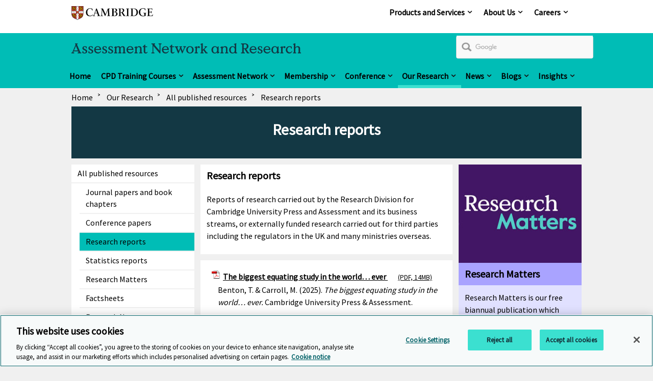

--- FILE ---
content_type: text/html; charset=utf-8
request_url: https://www.cambridgeassessment.org.uk/our-research/all-published-resources/research-reports/
body_size: 15854
content:
<!DOCTYPE html>
<!--[if lt IE 7]><html class="lte9 lte8 lte7 oldie" dir="ltr" lang="en-gb"><![endif]-->
<!--[if IE 7]><html class="lte9 lte8 lte7" dir="ltr" lang="en-gb"><![endif]-->
<!--[if IE 8]><html class="lte9 lte8" dir="ltr" lang="en-gb"><![endif]-->
<!--[if IE 9]><html class="lte9" dir="ltr" lang="en-gb"><![endif]-->
<!--[if gt IE 9]><!--><html dir="ltr" lang="en-gb"><!--<![endif]-->
<head>
    <meta charset="utf-8" />
    <!-- OneTrust Cookies Consent Notice start for www.cambridgeassessment.org.uk -->
    <script type="text/javascript" src="https://cdn-ukwest.onetrust.com/consent/c9c62945-b618-4972-8b1d-71de7c0f39d0/OtAutoBlock.js" ></script>
    <script src="https://cdn-ukwest.onetrust.com/scripttemplates/otSDKStub.js"  type="text/javascript" charset="UTF-8" data-domain-script="c9c62945-b618-4972-8b1d-71de7c0f39d0" ></script>
    <script type="text/javascript">
    function OptanonWrapper() { }
    </script>
    <!-- OneTrust Cookies Consent Notice end for www.cambridgeassessment.org.uk -->
    <link class="head_Data_Layer" />
    
                                                    <!-- start Google Tag Manager - Script Section -->
                                                <script>(function(w, d, s, l, i) {w[l] = w[l] || [];w[l].push({'gtm.start':new Date().getTime(),event: 'gtm.js'});
                                                                var f = d.getElementsByTagName(s)[0],j = d.createElement(s),dl = l != 'dataLayer' ? '&l=' + l : '';j.setAttribute('class','optanon-category-C0001');j.async = true;
                                                                j.src ='https://www.googletagmanager.com/gtm.js?id=' + i + dl;f.parentNode.insertBefore(j, f);})
                                                                (window, document, 'script', 'dataLayer', 'GTM-WGLKFN');
                                                </script>
                                                <!-- End Google Tag Manager - Script Section  -->
   
    <link class = "custom_Script" />
    
    <title>
        Research reports | Cambridge Assessment Network and Research
    </title>
<meta name="description" />
<meta property="og:url" content="https://www.cambridgeassessment.org.uk/our-research/all-published-resources/research-reports/index.aspx" />
<meta property="og:title" />
<meta property="og:description" />
<meta property="og:image" />
<meta property="og:image:alt" />
<meta property="twitter:url" content="https://www.cambridgeassessment.org.uk/our-research/all-published-resources/research-reports/index.aspx" />
<meta property="twitter:title" />
<meta property="twitter:description" />
<meta property="twitter:card" content="summary_large_image" />
<meta property="twitter:image" />
<meta property="twitter:image:alt" />
    <meta name="viewport" content="width=device-width, initial-scale=1" />
    <link rel="prev" href='#' />
    <link rel="next" href='#' />
    <link rel="icon" href='/assets/img/favicon.ico' />
    <link rel="stylesheet" media="screen" href='/css/local-publication.css?v=0.3' />
    <link rel="stylesheet" media="screen" href='/css/local-business.css?v=0.1' />
    <link rel="stylesheet" media="screen" href='/assets/css/style.css?v=5.7' />
    <link rel="stylesheet" media="print" href='/assets/css/print.css?v=0.1' />
    <link rel="stylesheet" media="screen" href='/css/plyr.css' />
    <link href="https://fonts.googleapis.com/css?family=Source+Sans+Pro" rel="stylesheet"/>
    
    <!--[if (IE 7)|(IE 8)]><script type="text/javascript" src="/assets/js/vendor/respond/respond.min.js"></script>
<![endif]-->
    <script type="text/javascript" src="/assets/js/vendor/modernizr/modernizr.custom.min.js"></script>
<script type="text/javascript" src="/assets/js/vendor/jquery/1.11.3/jquery-1.11.3.min.js"></script>
<script type="text/javascript" src="/js/jwplayer.js"></script>
<script type="text/javascript">jwplayer.key='TXhpYTkFgt3jE9QBW5pL9rde2scY7C+eZ+7tLyAdQLc='</script>

    <script type="text/plain" src="/assets/js/vendor/Site24x7/RUM1monitoring.js" class="optanon-category-C0002"></script>
    
    <link rel="apple-touch-icon" href='/images/icons/apple-touch-icon.png'>
    <script type="application/ld+json">
    {
	"@context": "https://schema.org",
	"@type": "EducationalOrganization",
	"name": "Cambridge University Press & Assessment",
	"address": {
	"@type": "PostalAddress",
		"streetAddress": "The Triangle, Shaftesbury Road",
		"addressLocality": "Cambridge",
		"addressRegion": "Cambridgeshire",
		"addressCountry": "United Kingdom",
		"postalCode": "CB2 8EA"
	},
	"contactPoint": {
		"@type": "ContactPoint",
		"telephone": "+44 (0)1223 553311",
		"contactType" : "customer support"
	},
	"url":"https://www.cambridgeassessment.org.uk/",
	"logo": "https://www.cambridgeassessment.org.uk/assets/img/icons/Cambridge_Press_Assessment_Landscape_Logo_RGB.svg",
	"sameAs" :  [ 
	"https://www.linkedin.com/company/cambridge-university-press-and-assessment/",
	"https://www.facebook.com/CambPressAssess",
	"https://x.com/CambPressAssess",
	"https://www.instagram.com/cambpressassess",
    "https://www.youtube.com/channel/UCNnk0pi7n4Amd_2afMUoKGw",	
	]
    }
    </script>
        	<script type="text/javascript">
		          (function() {
						var cx = '015306828578951525741:aahd_pne9z8';
						var gcse = document.createElement('script');
						gcse.type = 'text/javascript';
						gcse.async = true;
						gcse.src = 'https://cse.google.com/cse.js?cx=' + cx;
						gcse.setAttribute('class','optanon-category-C0001');
                        gcse.setAttributeNode(document.createAttribute('data-ot-ignore'));
						var s = document.getElementsByTagName('script')[0];
						s.parentNode.insertBefore(gcse, s);
					  })();
			</script>



<link rel="canonical" href="" />
</head>
<body id="anchor-top" class="landing-page research-report">
                                                                     <!-- start Google Tag Manager - No Script Section -->
                                                                <!-- Google Tag Manager -->
                                                                <noscript><iframe src="https://www.googletagmanager.com/ns.html?id=GTM-WGLKFN"
                                                                height="0" width="0" style="display: none; visibility: hidden"></iframe></noscript>
                                                                <!-- End Google Tag Manager - Script Section  -->

    <form method="post" action="#" id="ctl00" class="global-form">
<div class="aspNetHidden">
<input type="hidden" name="__VIEWSTATE" id="__VIEWSTATE" value="/[base64]" />
</div>

<div class="aspNetHidden">

	<input type="hidden" name="__VIEWSTATEGENERATOR" id="__VIEWSTATEGENERATOR" value="A1591864" />
</div>
    <a class="skip-link" href="#anchor-main">Skip to main content</a>

<div class="topbar-header">
 <div class="topbar-header_tray">
      <div class="logo" role="region" aria-label="logo">
<a data-target="#" title="Cambridge" href="https://www.cambridgeassessment.org.uk/" class="anchor--in-page ">
            <span>Cambridge</span></a>
</div>	  <div class="topnav-list topbar-navigation">
           <nav aria-labelledby="navigation_heading" aria-label="Company">    
    <ul class="navigation_list">
<li class="navigation_item navigation_item--child">
	<a title="Products and Services" href="https://www.cambridge.org/about-us" class="anchor--linked-content--external">Products and Services</a>
	<div class="navigation_mega-menu navigation_mega-menu--child">
            <div class="navigation_section">
        <p class="navigation_section-link">
            <a title="Products and Services" href="https://www.cambridge.org/about-us" class="anchor--linked-content--external">Products and Services</a>
        </p>
    </div>
        <div class="yui3-g">
                <div class="navigation_group yui3-u-1 yui3-u-sm-1-4">
                    <div class="yui3-c">
            <ul class="navigation--space">		
                                                <li class="navigation_child_heading">
                                                                 <p>Products and Services</p>
						            <p>Our innovative products and services for learners, authors and customers are based on world-class research and are relevant, exciting and inspiring.</p>
							</li>  
            </ul>             
</div>
                </div>
                <div class="navigation_group yui3-u-1 yui3-u-sm-1-4">
                    <div class="yui3-c">
            <ul class="navigation--space">		
<li><a title="Academic Research, Teaching and Learning" href="https://www.cambridge.org/academic" class="link--external ">
			<span>Academic Research, Teaching and Learning</span>
		</a></li><li><a title="English" href="https://www.cambridgeenglish.org/" class="link--external ">
			<span>English</span>
		</a></li><li><a title="International Education" href="https://www.cambridge.org/internationaleducation" class="link--external ">
			<span>International Education</span>
		</a></li><li><a title="Educational Resources for schools" href="https://www.cambridge.org/education" class="link--external ">
			<span>Educational Resources for schools</span>
		</a></li>            </ul>             
</div>
                </div>
                <div class="navigation_group yui3-u-1 yui3-u-sm-1-4">
                    <div class="yui3-c">
            <ul class="navigation--space">		
<li><a title="Bibles" href="https://www.cambridge.org/bibles" class="link--external ">
			<span>Bibles</span>
		</a></li><li><a title="Educational Research & Network" href="https://www.cambridgeassessment.org.uk/" class="link--external ">
			<span>Educational Research & Network</span>
		</a></li><li><a title="OCR" href="https://ocr.org.uk" class="link--external ">
			<span>OCR</span>
		</a></li><li><a title="Cambridge CEM" href="https://www.cem.org/" class="link--external ">
			<span>Cambridge CEM</span>
		</a></li>            </ul>             
</div>
                </div>
                <div class="navigation_group yui3-u-1 yui3-u-sm-1-4">
                    <div class="yui3-c">
            <ul class="navigation--space">		
<li><a title="Partnership for Education" target="_blank" href="https://www.cambridge.org/partnership" class="link--external ">
			<span>Partnership for Education</span>
		</a></li><li><a title="Cambridge Dictionary" target="_blank" href="https://dictionary.cambridge.org/" class="link--external ">
			<span>Cambridge Dictionary</span>
		</a></li><li><a title="The Cambridge Mathematics Project" target="_blank" href="https://www.cambridgemaths.org" class="link--external ">
			<span>The Cambridge Mathematics Project</span>
		</a></li><li><a title="CogBooks" target="_blank" href="https://www.cogbooks.com/" class="link--external ">
			<span>CogBooks</span>
		</a></li><li><a title="Bookshop" target="_blank" href="https://www.cambridgebookshop.co.uk/" class="link--external ">
			<span>Bookshop</span>
		</a></li>            </ul>             
</div>
                </div>
        </div>
    </div>
</li><li class="navigation_item navigation_item--child">
	<a title="About Us" href="https://www.cambridge.org/about-us" class="anchor--linked-content--external">About Us</a>
	<div class="navigation_mega-menu navigation_mega-menu--child">
            <div class="navigation_section">
        <p class="navigation_section-link">
            <a title="About Us" href="https://www.cambridge.org/about-us" class="anchor--linked-content--external">About Us</a>
        </p>
    </div>
        <div class="yui3-g">
                <div class="navigation_group yui3-u-1 yui3-u-sm-1-3">
                    <div class="yui3-c">
            <ul class="navigation--space">		
                                                <li class="navigation_child_heading">
                                                                 <p>About Us</p>
						            <p>We unlock the potential of millions of people worldwide. Our assessments, publications and research spread knowledge, spark enquiry and aid understanding around the world.</p>
							</li>  
            </ul>             
</div>
                </div>
                <div class="navigation_group yui3-u-1 yui3-u-sm-1-3">
                    <div class="yui3-c">
            <ul class="navigation--space">		
<li><a title="What We Do" href="https://www.cambridge.org/what-we-do" class="link--external ">
			<span>What We Do</span>
		</a></li><li><a title="Our Story" href="https://www.cambridge.org/our-story" class="link--external ">
			<span>Our Story</span>
		</a></li><li><a title="Sustainability" href="https://www.cambridge.org/people-and-planet/environment" class="link--external ">
			<span>Sustainability</span>
		</a></li><li><a title="Governance" href="https://www.cambridge.org/governance" class="link--external ">
			<span>Governance</span>
		</a></li><li><a title="News and Insights" href="https://www.cambridge.org/news-and-insights" class="link--external ">
			<span>News and Insights</span>
		</a></li>            </ul>             
</div>
                </div>
                <div class="navigation_group yui3-u-1 yui3-u-sm-1-3">
                    <div class="yui3-c">
            <ul class="navigation--space">		
<li><a title="Legal" href="https://www.cambridge.org/legal" class="link--external ">
			<span>Legal</span>
		</a></li><li><a title="Accessibility" href="https://www.cambridge.org/accessibility" class="link--external ">
			<span>Accessibility</span>
		</a></li><li><a title="Rights and Permissions" href="https://www.cambridge.org/rights-and-permissions" class="link--external ">
			<span>Rights and Permissions</span>
		</a></li><li><a title="Contact Us" href="https://www.cambridge.org/contact-us" class="link--external ">
			<span>Contact Us</span>
		</a></li>            </ul>             
</div>
                </div>
        </div>
    </div>
</li><li class="navigation_item navigation_item--child">
	<a title="Careers" href="https://careers.cambridge.org/jobs/home/" class="anchor--linked-content--external">Careers</a>
	<div class="navigation_mega-menu navigation_mega-menu--child">
            <div class="navigation_section">
        <p class="navigation_section-link">
            <a title="Careers" href="https://careers.cambridge.org/jobs/home/" class="anchor--linked-content--external">Careers</a>
        </p>
    </div>
        <div class="yui3-g">
                <div class="navigation_group yui3-u-1 yui3-u-sm-1-2">
                    <div class="yui3-c">
            <ul class="navigation--space">		
                                                <li class="navigation_child_heading">
                                                                 <p>Careers</p>
						            <p>No matter who you are, what you do, or where you come from, you’ll feel proud to work here.</p>
							</li>  
            </ul>             
</div>
                </div>
                <div class="navigation_group yui3-u-1 yui3-u-sm-1-2">
                    <div class="yui3-c">
            <ul class="navigation--space">		
<li><a title="Careers" href="https://careers.cambridge.org/jobs/home/" class="link--external ">
			<span>Careers</span>
		</a></li>            </ul>             
</div>
                </div>
        </div>
    </div>
</li></ul>
</nav>
	  </div>
 </div>
</div><header class="header" role="banner">
   <div class="header_wrap">
<p class="logo">
    <a data-target="#" title="Cambridge" href="https://www.cambridgeassessment.org.uk/" class="anchor--in-page ">
            <span>Cambridge</span></a>
       <span class="logo-text logo-ela"><img src="/Images/assessment-network-and-research.svg"  alt="Assessment Network and Research" /></span>
</p>

<div class="google-search-container">
		<gcse:searchbox-only resultsUrl="/search/GCSearch.aspx"></gcse:searchbox-only>
</div>

   </div>
<div class="navigation">
        
        <nav class="mobile_topbar_navigation_list" aria-labelledby="navigation_heading" aria-label="Company mobile">
<ul class="navigation_list mobile_topbar_navigation_list">
<li class="navigation_item navigation_item--child">
	<a title="Products and Services" href="https://www.cambridge.org/about-us" class="anchor--linked-content--external">Products and Services</a>
	<div class="navigation_mega-menu navigation_mega-menu--child">
            <div class="navigation_section">
        <p class="navigation_section-link">
            <a title="Products and Services" href="https://www.cambridge.org/about-us" class="anchor--linked-content--external">Products and Services</a>
        </p>
    </div>
        <div class="yui3-g">
                <div class="navigation_group yui3-u-1 yui3-u-sm-1-4">
                    <div class="yui3-c">
            <ul class="navigation--space">		
                                                <li class="navigation_child_heading">
                                                                 <p>Products and Services</p>
						            <p>Our innovative products and services for learners, authors and customers are based on world-class research and are relevant, exciting and inspiring.</p>
							</li>  
            </ul>             
</div>
                </div>
                <div class="navigation_group yui3-u-1 yui3-u-sm-1-4">
                    <div class="yui3-c">
            <ul class="navigation--space">		
<li><a title="Academic Research, Teaching and Learning" href="https://www.cambridge.org/academic" class="link--external ">
			<span>Academic Research, Teaching and Learning</span>
		</a></li><li><a title="English" href="https://www.cambridgeenglish.org/" class="link--external ">
			<span>English</span>
		</a></li><li><a title="International Education" href="https://www.cambridge.org/internationaleducation" class="link--external ">
			<span>International Education</span>
		</a></li><li><a title="Educational Resources for schools" href="https://www.cambridge.org/education" class="link--external ">
			<span>Educational Resources for schools</span>
		</a></li>            </ul>             
</div>
                </div>
                <div class="navigation_group yui3-u-1 yui3-u-sm-1-4">
                    <div class="yui3-c">
            <ul class="navigation--space">		
<li><a title="Bibles" href="https://www.cambridge.org/bibles" class="link--external ">
			<span>Bibles</span>
		</a></li><li><a title="Educational Research & Network" href="https://www.cambridgeassessment.org.uk/" class="link--external ">
			<span>Educational Research & Network</span>
		</a></li><li><a title="OCR" href="https://ocr.org.uk" class="link--external ">
			<span>OCR</span>
		</a></li><li><a title="Cambridge CEM" href="https://www.cem.org/" class="link--external ">
			<span>Cambridge CEM</span>
		</a></li>            </ul>             
</div>
                </div>
                <div class="navigation_group yui3-u-1 yui3-u-sm-1-4">
                    <div class="yui3-c">
            <ul class="navigation--space">		
<li><a title="Partnership for Education" target="_blank" href="https://www.cambridge.org/partnership" class="link--external ">
			<span>Partnership for Education</span>
		</a></li><li><a title="Cambridge Dictionary" target="_blank" href="https://dictionary.cambridge.org/" class="link--external ">
			<span>Cambridge Dictionary</span>
		</a></li><li><a title="The Cambridge Mathematics Project" target="_blank" href="https://www.cambridgemaths.org" class="link--external ">
			<span>The Cambridge Mathematics Project</span>
		</a></li><li><a title="CogBooks" target="_blank" href="https://www.cogbooks.com/" class="link--external ">
			<span>CogBooks</span>
		</a></li><li><a title="Bookshop" target="_blank" href="https://www.cambridgebookshop.co.uk/" class="link--external ">
			<span>Bookshop</span>
		</a></li>            </ul>             
</div>
                </div>
        </div>
    </div>
</li><li class="navigation_item navigation_item--child">
	<a title="About Us" href="https://www.cambridge.org/about-us" class="anchor--linked-content--external">About Us</a>
	<div class="navigation_mega-menu navigation_mega-menu--child">
            <div class="navigation_section">
        <p class="navigation_section-link">
            <a title="About Us" href="https://www.cambridge.org/about-us" class="anchor--linked-content--external">About Us</a>
        </p>
    </div>
        <div class="yui3-g">
                <div class="navigation_group yui3-u-1 yui3-u-sm-1-3">
                    <div class="yui3-c">
            <ul class="navigation--space">		
                                                <li class="navigation_child_heading">
                                                                 <p>About Us</p>
						            <p>We unlock the potential of millions of people worldwide. Our assessments, publications and research spread knowledge, spark enquiry and aid understanding around the world.</p>
							</li>  
            </ul>             
</div>
                </div>
                <div class="navigation_group yui3-u-1 yui3-u-sm-1-3">
                    <div class="yui3-c">
            <ul class="navigation--space">		
<li><a title="What We Do" href="https://www.cambridge.org/what-we-do" class="link--external ">
			<span>What We Do</span>
		</a></li><li><a title="Our Story" href="https://www.cambridge.org/our-story" class="link--external ">
			<span>Our Story</span>
		</a></li><li><a title="Sustainability" href="https://www.cambridge.org/people-and-planet/environment" class="link--external ">
			<span>Sustainability</span>
		</a></li><li><a title="Governance" href="https://www.cambridge.org/governance" class="link--external ">
			<span>Governance</span>
		</a></li><li><a title="News and Insights" href="https://www.cambridge.org/news-and-insights" class="link--external ">
			<span>News and Insights</span>
		</a></li>            </ul>             
</div>
                </div>
                <div class="navigation_group yui3-u-1 yui3-u-sm-1-3">
                    <div class="yui3-c">
            <ul class="navigation--space">		
<li><a title="Legal" href="https://www.cambridge.org/legal" class="link--external ">
			<span>Legal</span>
		</a></li><li><a title="Accessibility" href="https://www.cambridge.org/accessibility" class="link--external ">
			<span>Accessibility</span>
		</a></li><li><a title="Rights and Permissions" href="https://www.cambridge.org/rights-and-permissions" class="link--external ">
			<span>Rights and Permissions</span>
		</a></li><li><a title="Contact Us" href="https://www.cambridge.org/contact-us" class="link--external ">
			<span>Contact Us</span>
		</a></li>            </ul>             
</div>
                </div>
        </div>
    </div>
</li><li class="navigation_item navigation_item--child">
	<a title="Careers" href="https://careers.cambridge.org/jobs/home/" class="anchor--linked-content--external">Careers</a>
	<div class="navigation_mega-menu navigation_mega-menu--child">
            <div class="navigation_section">
        <p class="navigation_section-link">
            <a title="Careers" href="https://careers.cambridge.org/jobs/home/" class="anchor--linked-content--external">Careers</a>
        </p>
    </div>
        <div class="yui3-g">
                <div class="navigation_group yui3-u-1 yui3-u-sm-1-2">
                    <div class="yui3-c">
            <ul class="navigation--space">		
                                                <li class="navigation_child_heading">
                                                                 <p>Careers</p>
						            <p>No matter who you are, what you do, or where you come from, you’ll feel proud to work here.</p>
							</li>  
            </ul>             
</div>
                </div>
                <div class="navigation_group yui3-u-1 yui3-u-sm-1-2">
                    <div class="yui3-c">
            <ul class="navigation--space">		
<li><a title="Careers" href="https://careers.cambridge.org/jobs/home/" class="link--external ">
			<span>Careers</span>
		</a></li>            </ul>             
</div>
                </div>
        </div>
    </div>
</li></ul>     <div class="mobile-logo">     
    </div>
</nav> 
<nav aria-labelledby="navigation_heading" aria-label="Main"> 
    <ul class="navigation_list">
<li class="navigation_item navigation_item--child">
	<a title="" href="/" class="anchor--linked-content--external">Home</a>
	
</li><li class="navigation_item navigation_item--child">
	<a title="CPD Training Courses" href="/events/" class="anchor--linked-content--external">CPD Training Courses</a>
	<div class="navigation_mega-menu navigation_mega-menu--child">
            <div class="navigation_section">
        <p class="navigation_section-link">
            <a title="CPD Training Courses" href="/events/" class="anchor--linked-content--external">CPD Training Courses</a>
        </p>
    </div>
        <div class="yui3-g">
                <div class="navigation_group yui3-u-1 yui3-u-sm-1-3">
                    <div class="yui3-c">
            <ul class="navigation--space">		
<li><a title="All training courses" href="/events/" class="link--external ">
			<span>All training courses</span>
		</a></li><li><a title="Assessment practitioner workshops" href="/the-network/assessment-practitioner-workshops/" class="link--external ">
			<span>Assessment practitioner workshops</span>
		</a></li><li><a title="Online learning programmes" href="/the-network/online-courses/" class="link--external ">
			<span>Online learning programmes</span>
		</a></li><li><a title="Bespoke learning solutions" href="/the-network/bespoke-training-solutions/" class="link--external ">
			<span>Bespoke learning solutions</span>
		</a></li><li><a title="Build your own CPD programme" href="/the-network/your-cpd-programme/" class="link--external ">
			<span>Build your own CPD programme</span>
		</a></li><li><a title="Cambridge International Study Programme" href="/events/cambridge-international-study-programme/" class="link--external ">
			<span>Cambridge International Study Programme</span>
		</a></li><li><a title="Free assessment resource pack" href="/the-network/sign-up/" class="link--external ">
			<span>Free assessment resource pack</span>
		</a></li>            </ul>             
</div>
                </div>
                <div class="navigation_group yui3-u-1 yui3-u-sm-1-3">
                    <div class="yui3-c">
            <ul class="navigation--space">		
<li><a title="Assessment practitioner programme" href="/the-network/assessment-practitioner-programme/" class="link--external ">
			<span>Assessment practitioner programme</span>
		</a></li><li><a title="A101: Introducing the Principles of Assessment" href="/events/a101-assessment-training/" class="link--external ">
			<span>A101: Introducing the Principles of Assessment</span>
		</a></li><li><a title="A102: Introducing Assessment Practice" href="/events/a102-introducing-assessment-practice/" class="link--external ">
			<span>A102: Introducing Assessment Practice</span>
		</a></li><li><a title="A103: Assessment Data and Statistics" href="/events/a103-assessment-data-and-statistics/" class="link--external ">
			<span>A103: Assessment Data and Statistics</span>
		</a></li><li><a title="A104: Psychometrics in Educational Assessment" href="/events/a104-psychometrics-in-educational-assessment/" class="link--external ">
			<span>A104: Psychometrics in Educational Assessment</span>
		</a></li><li><a title="Postgraduate Advanced Certificate" href="/events/pgca/" class="link--external ">
			<span>Postgraduate Advanced Certificate</span>
		</a></li><li><a title="Classroom Assessment for Teachers" href="/the-network/classroom-assessment-for-teachers/" class="link--external ">
			<span>Classroom Assessment for Teachers</span>
		</a></li><li><a title="Embedding EDIB in assessment practice" href="/the-network/edib-in-assessment-practice/" class="link--external ">
			<span>Embedding EDIB in assessment practice</span>
		</a></li>            </ul>             
</div>
                </div>
                <div class="navigation_group yui3-u-1 yui3-u-sm-1-3">
                    <div class="yui3-c">
<figure>
    <img src="/Images/a101-promo-310x160.jpg"  class="image--small " alt="Girl working at a laptop" />
    <figcaption>
		<h3 style="margin-top:10px;"><a class="no-icon" href="/events/a101-assessment-training/" data-gtm-event="internal_links" data-gtm-action="Register_A10" data-gtm-label="a101-events-nav">A101: Introducing the Principles of Assessment</a></h3>
<p>An online course that provides a thorough, accessible grounding in the principles of assessment.</p>
    </figcaption>
</figure></div>
                </div>
        </div>
    </div>
</li><li class="navigation_item navigation_item--child">
	<a title="Assessment Network" href="/the-network/" class="anchor--linked-content--external">Assessment Network</a>
	<div class="navigation_mega-menu navigation_mega-menu--child">
            <div class="navigation_section">
        <p class="navigation_section-link">
            <a title="Assessment Network" href="/the-network/" class="anchor--linked-content--external">Assessment Network</a>
        </p>
    </div>
        <div class="yui3-g">
                <div class="navigation_group yui3-u-1 yui3-u-sm-1-3">
                    <div class="yui3-c">
            <ul class="navigation--space">		
<li><a title="Become a member of the Assessment Network" href="/the-network/membership/" class="link--external ">
			<span>Become a member of the Assessment Network</span>
		</a></li><li><a title="Assessment practitioner awards" href="/the-network/awards/" class="link--external ">
			<span>Assessment practitioner awards</span>
		</a></li><li><a title="Our ambassadors" href="/the-network/ambassadors/" class="link--external ">
			<span>Our ambassadors</span>
		</a></li><li><a title="Our professional learning framework" href="/the-network/assessment-professional-framework/" class="link--external ">
			<span>Our professional learning framework</span>
		</a></li><li><a title="Professional learning standards in assessment" href="/the-network/professional-standards/" class="link--external ">
			<span>Professional learning standards in assessment</span>
		</a></li><li><a title="Learn as a team" href="/the-network/team-based-learning/" class="link--external ">
			<span>Learn as a team</span>
		</a></li><li><a title="Assessment 101 glossary" href="/the-network/assessment-glossary/" class="link--external ">
			<span>Assessment 101 glossary</span>
		</a></li><li><a title="CPD accredited" href="/the-network/cpd-accredited-training/" class="link--external ">
			<span>CPD accredited</span>
		</a></li><li><a href="/the-network/join-our-assessment-community/index.aspx"  title="Join our assessment community" class="link--internal "><span>Join our assessment community</span></a></li>            </ul>             
</div>
                </div>
                <div class="navigation_group yui3-u-1 yui3-u-sm-1-3">
                    <div class="yui3-c">
            <ul class="navigation--space">		
<li><a title="Online learning programmes" href="/the-network/online-courses/" class="link--external ">
			<span>Online learning programmes</span>
		</a></li><li><a title="Assessment practitioner workshops" href="/the-network/assessment-practitioner-workshops/" class="link--external ">
			<span>Assessment practitioner workshops</span>
		</a></li><li><a title="Assessment practitioner programme" href="/the-network/assessment-practitioner-programme/" class="link--external ">
			<span>Assessment practitioner programme</span>
		</a></li><li><a title="Leadership programmes" href="/the-network/leadership-programmes/" class="link--external ">
			<span>Leadership programmes</span>
		</a></li><li><a title="Seminars" href="/events/index.aspx?filter=keyword:133|109247|#events-listing" class="link--external ">
			<span>Seminars</span>
		</a></li><li><a title="Free assessment resource pack" href="/the-network/sign-up/" class="link--external ">
			<span>Free assessment resource pack</span>
		</a></li>            </ul>             
</div>
                </div>
                <div class="navigation_group yui3-u-1 yui3-u-sm-1-3">
                    <div class="yui3-c">
<figure>
    <img src="/Images/online-courses-promo-310-160.jpg"  class="image--small " alt="Woman working at a laptop" />
    <figcaption>
		<h3 style="margin-top:10px;"><a href="/the-network/online-courses/index.aspx"  >CPD accredited online courses</a></h3>
<p>Advance your skills and knowledge as an assessment practitioner with our choice of four online courses.</p>
    </figcaption>
</figure></div>
                </div>
        </div>
    </div>
</li><li class="navigation_item navigation_item--child">
	<a title="Membership" href="/the-network/membership/" class="anchor--linked-content--external">Membership</a>
	<div class="navigation_mega-menu navigation_mega-menu--child">
            <div class="navigation_section">
        <p class="navigation_section-link">
            <a title="Membership" href="/the-network/membership/" class="anchor--linked-content--external">Membership</a>
        </p>
    </div>
        <div class="yui3-g">
                <div class="navigation_group yui3-u-1 yui3-u-sm-1-2">
                    <div class="yui3-c">
            <ul class="navigation--space">		
<li><a title="Become a member of the Assessment Network" href="/the-network/membership/" class="link--external ">
			<span>Become a member of the Assessment Network</span>
		</a></li><li><a title="Assessment practitioner programme" href="/the-network/assessment-practitioner-programme/" class="link--external ">
			<span>Assessment practitioner programme</span>
		</a></li><li><a title="Assessment practitioner awards" href="/the-network/awards/" class="link--external ">
			<span>Assessment practitioner awards</span>
		</a></li><li><a title="Member spotlight" href="/the-network/membership/member-spotlight/" class="link--external ">
			<span>Member spotlight</span>
		</a></li><li><a title="Our ambassadors" href="/the-network/ambassadors/" class="link--external ">
			<span>Our ambassadors</span>
		</a></li><li><a title="Access the Members Hub" target="_blank" href="https://learning.canetwork.org.uk/course/view.php?id=15" data-gtm-event="internal_links" data-gtm-action="Membership_Hub" data-gtm-label="main-nav-100522" class="link--external ">
			<span>Access the Members Hub</span>
		</a></li>            </ul>             
</div>
                </div>
                <div class="navigation_group yui3-u-1 yui3-u-sm-1-2">
                    <div class="yui3-c">
<figure>
    <img src="/Images/aapa-photo-730x365.png"  class="image--small " alt="Assessment practitioners receive their Advanced Assessment Practitioner Award" />
    <figcaption>
		<h3 style="margin-top:10px;"><a href="/news/first-cohort-receives-advanced-award/">First cohort receives advanced award from the Assessment Network</a></h3>
<p>Assessment practitioners have had their assessment expertise recognised by the Assessment Network with the Advanced Assessment Practitioner Award.</p>
    </figcaption>
</figure></div>
                </div>
        </div>
    </div>
</li><li class="navigation_item navigation_item--child">
	<a title="Conference" href="/the-network/assessment-horizons-conference/" class="anchor--linked-content--external">Conference</a>
	<div class="navigation_mega-menu navigation_mega-menu--child">
            <div class="navigation_section">
        <p class="navigation_section-link">
            <a title="Conference" href="/the-network/assessment-horizons-conference/" class="anchor--linked-content--external">Conference</a>
        </p>
    </div>
        <div class="yui3-g">
                <div class="navigation_group yui3-u-1 yui3-u-sm-1-2">
                    <div class="yui3-c">
            <ul class="navigation--space">		
<li><a title="Join us at Assessment Horizons 2026" href="/events/assessment-horizons-2026/" class="link--external ">
			<span>Join us at Assessment Horizons 2026</span>
		</a></li><li><a title="About Assessment Horizons" href="/the-network/assessment-horizons-conference/" class="link--external ">
			<span>About Assessment Horizons</span>
		</a></li><li><a title="Past Assessment Horizons conferences" href="/the-network/assessment-horizons-conference/archive/" class="link--external ">
			<span>Past Assessment Horizons conferences</span>
		</a></li><li><a title="News: Assessment design requires critical thinking, creativity and connection in an AI era" target="_blank" href="https://www.cambridge.org/news-and-insights/assessment-design-requires-critical-thinking-creativity-and-connection-in-an-ai-era/index.html" class="link--external ">
			<span>News: Assessment design requires critical thinking, creativity and connection in an AI era</span>
		</a></li>            </ul>             
</div>
                </div>
                <div class="navigation_group yui3-u-1 yui3-u-sm-1-2">
                    <div class="yui3-c">
<figure>
    <img src="/Images/Conference-Mega-Menu-730-365.jpeg"  class="image--small " alt="Members at the Assessment Horizon Conference" />
    <figcaption>
		<h3 style="margin-top:10px;"><a href="/the-network/membership/">Become a Member and join the debate</a></h3>
<p>Members of The Assessment Network receive free online access and discounted in-person attendance to Assessment Horizons.</p>
    </figcaption>
</figure></div>
                </div>
        </div>
    </div>
</li><li class="navigation_item navigation_item--child">
	<a title="Our Research" href="/our-research/" class="anchor--linked-content--external">Our Research</a>
	<div class="navigation_mega-menu navigation_mega-menu--child">
            <div class="navigation_section">
        <p class="navigation_section-link">
            <a title="Our Research" href="/our-research/" class="anchor--linked-content--external">Our Research</a>
        </p>
    </div>
        <div class="yui3-g">
                <div class="navigation_group yui3-u-1 yui3-u-sm-1-1">
                    <div class="yui3-c">
            <ul class="navigation--space">		
							<li class="navigation_item--child is_sub_menu yui3-u-1 yui3-u-sm-1-4">
								<a href="/cambridge-approach/index.aspx"  title="A Cambridge Approach to..." class="anchor--linked-content--internal"><span>A Cambridge Approach to...</span></a>		<div class="navigation_mega-menu--child">
			<div class="navigation_section">
        <p class="navigation_section-link">
            <a href="/cambridge-approach/index.aspx"  title="A Cambridge Approach to..." class="anchor--linked-content--internal">A Cambridge Approach to...</a>        </p>
    </div>
			<div class="navigation_group">
				<ul class="navigation--space">
<li><a title="Assessment" href="/cambridge-approach/assessment/" class="link--external ">
			<span>Assessment</span>
		</a></li><li><a title="Improving Education" href="/cambridge-approach/improving-education/" class="link--external ">
			<span>Improving Education</span>
		</a></li><li><a title="Textbooks" href="/cambridge-approach/textbooks/" class="link--external ">
			<span>Textbooks</span>
		</a></li>								<li class="navigation_item--child is_sub_menu">
									<a href="/our-research/cambridge-digital-assessments/index.aspx"  title="Cambridge Digital Assessments" class="anchor--linked-content--internal"><span>Cambridge Digital Assessments</span></a>		<div class="navigation_mega-menu--child">
			<div class="navigation_section">
        <p class="navigation_section-link">
            <a href="/our-research/cambridge-digital-assessments/index.aspx"  title="Cambridge Digital Assessments" class="anchor--linked-content--internal">Cambridge Digital Assessments</a>        </p>
    </div>
			<div class="navigation_group">
				<ul class="navigation--space">
<li><a title="Meet the digital assessment team" href="/our-research/cambridge-digital-assessments/meet-the-team/" class="link--external ">
			<span>Meet the digital assessment team</span>
		</a></li><li><a title="Digital assessment seminars" href="/our-research/cambridge-digital-assessments/seminars/" class="link--external ">
			<span>Digital assessment seminars</span>
		</a></li><li><a title="Research insights archive" href="/our-research/cambridge-digital-assessments/past-articles/" class="link--external ">
			<span>Research insights archive</span>
		</a></li>				</ul>
			</div>
		</div>
								</li>
				</ul>
			</div>
		</div>
							</li>
							<li class="navigation_item--child is_sub_menu yui3-u-1 yui3-u-sm-1-4">
								<a href="https://www.cambridge.org/archives-and-heritage" class="anchor--linked-content--internal"><span>Archives &amp; Heritage</span></a>
		<div class="navigation_mega-menu--child">
			<div class="navigation_section">
        <p class="navigation_section-link">
            <a title=" Archives service" target="_blank" href="https://www.cambridge.org/archives-and-heritage" class="anchor--linked-content--external">Archives &amp; Heritage</a>
        </p>
    </div>
			<div class="navigation_group">
				<ul class="navigation--space">
								<li class="navigation_item--child is_sub_menu">
									<a href="/our-research/archives-and-heritage/sample-exam-material/index.aspx"  title="Sample exam material" class="anchor--linked-content--internal"><span>Sample exam material</span></a>		<div class="navigation_mega-menu--child">
			<div class="navigation_section">
        <p class="navigation_section-link">
            <a href="/our-research/archives-and-heritage/sample-exam-material/index.aspx"  title="Sample exam material" class="anchor--linked-content--internal">Sample exam material</a>        </p>
    </div>
			<div class="navigation_group">
				<ul class="navigation--space">
<li><a href="/our-research/archives-and-heritage/sample-exam-material/biology/index.aspx"  title="Biology" class="link--internal "><span>Biology</span></a></li><li><a href="/our-research/archives-and-heritage/sample-exam-material/chemistry/index.aspx"  title="Chemistry" class="link--internal "><span>Chemistry</span></a></li><li><a href="/our-research/archives-and-heritage/sample-exam-material/english/index.aspx"  title="English" class="link--internal "><span>English</span></a></li><li><a href="/our-research/archives-and-heritage/sample-exam-material/french/index.aspx"  title="French" class="link--internal "><span>French</span></a></li><li><a href="/our-research/archives-and-heritage/sample-exam-material/history/index.aspx"  title="History" class="link--internal "><span>History</span></a></li><li><a href="/our-research/archives-and-heritage/sample-exam-material/maths/index.aspx"  title="Maths" class="link--internal "><span>Maths</span></a></li><li><a href="/our-research/archives-and-heritage/sample-exam-material/physics/index.aspx"  title="Physics" class="link--internal "><span>Physics</span></a></li><li><a href="/our-research/archives-and-heritage/sample-exam-material/science/index.aspx"  title="Science" class="link--internal "><span>Science</span></a></li>				</ul>
			</div>
		</div>
								</li>
				</ul>
			</div>
		</div>
							</li>
							<li class="navigation_item--child is_sub_menu yui3-u-1 yui3-u-sm-1-4">
								<a href="/our-research/all-published-resources/index.aspx"  title="All published resources" class="anchor--linked-content--internal"><span>All published resources</span></a>		<div class="navigation_mega-menu--child">
			<div class="navigation_section">
        <p class="navigation_section-link">
            <a href="/our-research/all-published-resources/index.aspx"  title="All published resources" class="anchor--linked-content--internal">All published resources</a>        </p>
    </div>
			<div class="navigation_group">
				<ul class="navigation--space">
<li><a href="/our-research/all-published-resources/journal-papers-and-book-chapters/index.aspx"  title="Journal papers and book chapters" class="link--internal "><span>Journal papers and book chapters</span></a></li><li><a href="/our-research/all-published-resources/conference-papers/index.aspx"  title="Conference papers" class="link--internal "><span>Conference papers</span></a></li><li><a href="/our-research/all-published-resources/statistical-reports/index.aspx"  title="Statistics reports" class="link--internal "><span>Statistics reports</span></a></li><li><a href="/our-research/all-published-resources/research-matters/index.aspx"  title="Research Matters" class="link--internal "><span>Research Matters</span></a></li><li><a href="/our-research/all-published-resources/factsheets/index.aspx"  title="Factsheets" class="link--internal "><span>Factsheets</span></a></li><li><a href="/our-research/all-published-resources/research-notes/index.aspx"  title="Research Notes" class="link--internal "><span>Research Notes</span></a></li><li><a href="/our-research/all-published-resources/studies-in-language-testing/index.aspx"  title="Studies in Language Testing" class="link--internal "><span>Studies in Language Testing</span></a></li><li><a href="/our-research/all-published-resources/research-reports/index.aspx"  title="Research reports" class="link--internal "><span>Research reports</span></a></li>				</ul>
			</div>
		</div>
							</li>
							<li class="navigation_item--child is_sub_menu yui3-u-1 yui3-u-sm-1-4">
								<a href="/our-research/our-research-team/index.aspx"  title="Our research team" class="anchor--linked-content--internal"><span>Our research team</span></a>		<div class="navigation_mega-menu--child">
			<div class="navigation_section">
        <p class="navigation_section-link">
            <a href="/our-research/our-research-team/index.aspx"  title="Our research team" class="anchor--linked-content--internal">Our research team</a>        </p>
    </div>
			<div class="navigation_group">
				<ul class="navigation--space">
								<li class="navigation_item--child is_sub_menu">
									<a href="/our-research/data-bytes/index.aspx"  title="Data Bytes" class="anchor--linked-content--internal"><span>Data Bytes</span></a>								</li>
								<li class="navigation_item--child is_sub_menu">
									<figure>
    <a href="/our-research/data-bytes/popularity-of-a-level-subjects-among-university-students/index.aspx"  class="submenu-items"><img src="/Images/data-bytes-popularity-a-levels-featured.png"  class="image--small " alt="Graph of popularity of A level subjects among university students" /></a>    <figcaption>
				<a href="/our-research/data-bytes/popularity-of-a-level-subjects-among-university-students/index.aspx">Popularity of A level subjects among university students</a>		
    </figcaption>
</figure>
								</li>
								<li class="navigation_item--child is_sub_menu">
									<figure>
    <a href="/our-research/data-bytes/which-gcse-subjects-are-most-pisa-like/index.aspx"  class="submenu-items"><img src="/Images/data-bytes-pisa-gcse-featured.png"  class="image--small " alt="Correlation between performance at GCSE and the four PISA domains" /></a>    <figcaption>
				<a href="/our-research/data-bytes/which-gcse-subjects-are-most-pisa-like/index.aspx">Which GCSE subjects are most PISA-like?</a>		
    </figcaption>
</figure>
								</li>
				</ul>
			</div>
		</div>
							</li>
            </ul>             
</div>
                </div>
        </div>
    </div>
</li><li class="navigation_item navigation_item--child">
	<a title="News" href="/news/" class="anchor--linked-content--external">News</a>
	<div class="navigation_mega-menu navigation_mega-menu--child">
            <div class="navigation_section">
        <p class="navigation_section-link">
            <a title="News" href="/news/" class="anchor--linked-content--external">News</a>
        </p>
    </div>
        <div class="yui3-g">
                <div class="navigation_group yui3-u-1 yui3-u-sm-1-3">
                    <div class="yui3-c">
            <ul class="navigation--space">		
<li><a href="/news/details/view/first-cohort-receives-advanced-award/"  title="First cohort receives advanced award from Cambridge Assessment Network " class="link--internal "><span>First cohort receives advanced award from Cambridge Assessment Network</span></a></li><li><a href="/news/details/view/new-data-course/"  title="Cambridge Assessment Network launches new data course" class="link--internal "><span>Cambridge Assessment Network launches new data course</span></a></li><li><a href="/news/details/view/global-e-assessment-event-comes-to-cambridge/"  title="Global e-assessment event comes to Cambridge" class="link--internal "><span>Global e-assessment event comes to Cambridge</span></a></li>            </ul>             
</div>
                </div>
                <div class="navigation_group yui3-u-1 yui3-u-sm-1-3">
                    <div class="yui3-c">
            <ul class="navigation--space">		
<li><a href="/news/video-gallery/index.aspx"  title="Video gallery " class="link--internal "><span>Video gallery</span></a></li>            </ul>             
			<a href="/news/index.aspx"  title="View all news" class="anchor--linked-content--internal megamenu-cta-btn"><span>View all news</span></a></div>
                </div>
                <div class="navigation_group yui3-u-1 yui3-u-sm-1-3">
                    <div class="yui3-c">
            <h3><a href="/news/our-publications/index.aspx"  title="Our publications" class="anchor--linked-content--internal">Our publications</a></h3>
            <ul class="navigation--space">		
<li><a href="/news/our-publications/research-matters/index.aspx"  title="Research Matters" class="link--internal "><span>Research Matters</span></a></li><li><a href="/news/our-publications/research-notes/index.aspx"  title="Research Notes" class="link--internal "><span>Research Notes</span></a></li>            </ul>             
</div>
                </div>
        </div>
    </div>
</li><li class="navigation_item navigation_item--child">
	<a title="Blogs" href="/blogs" class="anchor--linked-content--external">Blogs</a>
	<div class="navigation_mega-menu navigation_mega-menu--child">
            <div class="navigation_section">
        <p class="navigation_section-link">
            <a title="Blogs" href="/blogs" class="anchor--linked-content--external">Blogs</a>
        </p>
    </div>
        <div class="yui3-g">
                <div class="navigation_group yui3-u-1 yui3-u-sm-1-4">
                    <div class="yui3-c">
<figure>
    <a href="/blogs/reflections-on-the-complexity-of-assessment-in-action/"  class="submenu-items"><img src="/Images/learning-awards-2025-730x365.jpg"  class="image--small " alt="Assessment Network staff attend the Learning Awards 2025" /></a>    <figcaption>
				<a href="/blogs/reflections-on-the-complexity-of-assessment-in-action/" >Reflections on 'the complexity of assessment in action'</a>		
    </figcaption>
</figure></div>
                </div>
                <div class="navigation_group yui3-u-1 yui3-u-sm-1-4">
                    <div class="yui3-c">
<figure>
    <a href="/blogs/transforming-project-management-assessment/"  class="submenu-items"><img src="/Images/APM%20case%20study%20730x365.jpeg"  class="image--small " alt="Young project manager presenting in front of a whiteboard" /></a>    <figcaption>
				<a href="/blogs/transforming-project-management-assessment/" >Transforming project management assessment: APM’s ongoing partnership with The Assessment Network</a>		
    </figcaption>
</figure></div>
                </div>
                <div class="navigation_group yui3-u-1 yui3-u-sm-1-4">
                    <div class="yui3-c">
<figure>
    <a href="/blogs/authentic-assessment-and-future-skills/"  class="submenu-items"><img src="/Images/authentic-assessment-750x403.jpg"  class="image--small " alt="Towards Authentic Assessment and Future Skills" /></a>    <figcaption>
				<a href="/blogs/authentic-assessment-and-future-skills/" >Authentic assessment and future skills -  a conversation</a>		
    </figcaption>
</figure></div>
                </div>
                <div class="navigation_group yui3-u-1 yui3-u-sm-1-4">
                    <div class="yui3-c">
			<a href="/blogs" class="anchor--linked-content--internal megamenu-cta-btn"><span>View all blogs</span></a>
</div>
                </div>
        </div>
    </div>
</li><li class="navigation_item navigation_item--child">
	<a title="Insights" href="/insights/" class="anchor--linked-content--external">Insights</a>
	<div class="navigation_mega-menu navigation_mega-menu--child">
            <div class="navigation_section">
        <p class="navigation_section-link">
            <a title="Insights" href="/insights/" class="anchor--linked-content--external">Insights</a>
        </p>
    </div>
        <div class="yui3-g">
                <div class="navigation_group yui3-u-1 yui3-u-sm-1-3">
                    <div class="yui3-c">
<figure>
    <a href="/insights/details/view/how-do-our-office-buildings-and-environments-influence-working-practice-and-culture/"  class="submenu-items"><img src="/Images/triangle-building%20-%20featured.jpg"  class="image--small " alt="Triangle building front view" /></a>    <figcaption>
				<a href="/insights/details/view/how-do-our-office-buildings-and-environments-influence-working-practice-and-culture/" >How do our office buildings and environments influence working practice and culture?</a>		
    </figcaption>
</figure></div>
                </div>
                <div class="navigation_group yui3-u-1 yui3-u-sm-1-3">
                    <div class="yui3-c">
<figure>
    <a href="/insights/details/view/mapping-the-way-reading-list/"  class="submenu-items"><img src="/Images/reading-list-books-featured.jpg"  class="image--small " alt="Books on a library shelf" /></a>    <figcaption>
				<a href="/insights/details/view/mapping-the-way-reading-list/" >Recommended reading: Mapping the Way to a More Equitable Future for Education</a>		
    </figcaption>
</figure></div>
                </div>
                <div class="navigation_group yui3-u-1 yui3-u-sm-1-3">
                    <div class="yui3-c">
            <ul class="navigation--space">		
<li></li>            </ul>             
			<a href="/insights/" class="anchor--linked-content--internal megamenu-cta-btn"><span>View all Insights</span></a>
</div>
                </div>
        </div>
    </div>
</li></ul>
</nav>
    </div>
    <div class="mobile-logo-text">
    <div class="mobile-logo"></div>
    </div></header>

    <main id="anchor-main" class="landing-page" role="main">
        <div class="container">
		<!--Start: Breadcrumb -->
                <div class="breadcrumbs" aria-label="breadcrumb" role="navigation">
  <p id="breadcrumb-label" class="hidden">You are here:</p>
  <ol itemscope="" itemtype="http://schema.org/BreadcrumbList" aria-labelledby="breadcrumb-label">
    <li itemprop="itemListElement" itemscope="" itemtype="http://schema.org/ListItem" class="&#xA;					b-0">
      <meta itemprop="position" content="1"><a target="_self" href="/" title="Home" itemprop="item"><span class="text" itemprop="name"><span class="text-inner">Home</span></span></a></li>
    <li itemprop="itemListElement" itemscope="" itemtype="http://schema.org/ListItem" class="&#xA;					b-1">
      <meta itemprop="position" content="2"><a target="_self" href="/our-research" title="Our Research" itemprop="item"><span class="text" itemprop="name"><span class="text-inner">Our Research</span></span></a></li>
    <li itemprop="itemListElement" itemscope="" itemtype="http://schema.org/ListItem" class="&#xA;					b-2 last-parent&#xA;				">
      <meta itemprop="position" content="3"><a target="_self" href="/our-research/all-published-resources" title="All published resources" itemprop="item"><span class="text" itemprop="name"><span class="text-inner">All published resources</span></span></a></li>
    <li class="last-child" itemprop="itemListElement" itemscope="" itemtype="http://schema.org/ListItem">
      <meta itemprop="position" content="4">Research reports</li>
  </ol>
</div>



<script type="text/javascript">

    $(document).ready(function () {
        $('.breadcrumb, .breadcrumbs').breadcrumb();
    });

</script>
	    <!--End: Breadcrumb -->
			<div class="panel panel--page">
				<header class="panel__header">
					<h1>
						Research reports
					</h1>
				</header>
				<div class="panel__body">
					<div class="yui3-g">
						<!-- Start: Column One -->
						<div class="yui3-u-1 yui3-u-lg-1-4">
							<div class="yui3-c">
								<div class="yui3-g">
												<div class="yui3-u-1">
  <div class="yui3-c">
    <div class="panel">
      <ul class="landingLinks">
        <li><a href="/our-research/all-published-resources">All published resources</a><ul>
            <li><a href="/our-research/all-published-resources/journal-papers-and-book-chapters">Journal papers and book chapters</a></li>
            <li><a href="/our-research/all-published-resources/conference-papers">Conference papers</a></li>
            <li class="selected"><a href="/our-research/all-published-resources/research-reports">Research reports</a></li>
            <li><a href="/our-research/all-published-resources/statistical-reports">Statistics reports</a></li>
            <li><a href="/our-research/all-published-resources/research-matters">Research Matters</a></li>
            <li><a href="/our-research/all-published-resources/factsheets">Factsheets</a></li>
            <li><a href="/our-research/all-published-resources/research-notes">Research Notes</a></li>
            <li><a href="/our-research/all-published-resources/studies-in-language-testing">Studies in Language Testing</a></li>
          </ul>
        </li>
        <li><a href="/our-research/archives-and-heritage">Archives &amp; Heritage</a></li>
        <li><a href="/our-research/data-bytes">Data Bytes</a></li>
        <li><a href="/our-research/our-research-team">Our research team</a></li>
        <li><a href="/our-research/cambridge-digital-assessments">Cambridge Futures of Education Research</a></li>
      </ul>
    </div>
  </div>
</div>
									
									
									
								</div>
							</div>
						</div>
						<!-- End: Column One -->
						<!-- Start: Column Two -->
						<div class="yui3-u-1 yui3-u-lg-1-2">
							<div class="yui3-c">
								
								<div class="panel panel--tertiary image-first insight-details">
		<header class="panel__header">
			<h2>
				
				Research reports
			</h2>
		</header>
	<div class="panel__body">
<p>Reports of research carried out by the Research Division for Cambridge University Press and Assessment and its business streams, or externally funded research carried out for third parties including the regulators in the UK and many ministries overseas.</p>	</div>
</div>
                <div class="article-list-2 ">
                    <ul>
                    
                        <li>
                            <div class="multi-media-teaser document">
        				<span class="materialTitle pdf">
                <a href="/Images/747105-the-biggest-equating-study-in-the-world-ever.pdf"  target="_blank" class="file-link"><!--<span class="icon pdf"></span>-->The biggest equating study in the world… ever <span class="binary-details">(PDF, 14MB)</span></a>            </span>

            <div class="description">Benton, T. &amp; Carroll, M. (2025). <em>The biggest equating study in the world… ever.</em> Cambridge University Press &amp; Assessment.</div>
    </div>
                        </li>
                    
                        <li>
                            <div class="multi-media-teaser document">
        				<span class="materialTitle pdf">
                <a href="/Images/745788-digital-divide-a-literature-review.pdf"  target="_blank" class="file-link"><!--<span class="icon pdf"></span>-->Digital divide: A literature review <span class="binary-details">(PDF, 750KB)</span></a>            </span>

            <div class="description">Ireland, J., &amp; Lestari, S. (2025) Digital divide: A literature review. <em>A Cambridge University Press &amp; Assessment publication. </em></div>
    </div>
                        </li>
                    
                        <li>
                            <div class="multi-media-teaser document">
        				<span class="materialTitle xlsx">
                <a href="/Images/745630-linking-learning-theories-evidence-and-teaching-strategies-practices-a-research-report.xlsx"  target="_blank" class="file-link"><!--<span class="icon xlsx"></span>-->Linking learning theories, evidence and teaching strategies/practices: a research report <span class="binary-details">(XLSX, 523KB)</span></a>            </span>

            <div class="description">Majewska, D., Kreijkes, P., Greatorex, J., Jin, C., Saraoru, A.R., &amp; Bowett, L. (2025). <em>Linking learning theories, evidence and teaching strategies/practices: a research report.</em></div>
    </div>
                        </li>
                    
                        <li>
                            <div class="multi-media-teaser document">
        				<span class="materialTitle pdf">
                <a href="/Images/746919-the-impact-of-the-failure-to-account-for-ks2-cohort-effects-on-awarding-at-gcse.pdf"  target="_blank" class="file-link"><!--<span class="icon pdf"></span>-->The impact of the failure to account for KS2 cohort effects on awarding at GCSE <span class="binary-details">(PDF, 592KB)</span></a>            </span>

            <div class="description">Gill, T. (2025). <em>The impact of the failure to account for KS2 cohort effects on awarding at GCSE.</em> Cambridge University Press &amp; Assessment.</div>
    </div>
                        </li>
                    
                        <li>
                            <div class="multi-media-teaser document">
        				<span class="materialTitle pdf">
                <a href="/Images/745148-climate-change-education-and-the-knowledge-action-gap.pdf"  target="_blank" class="file-link"><!--<span class="icon pdf"></span>-->Climate Change Education and the Knowledge/Action Gap <span class="binary-details">(PDF, 1MB)</span></a>            </span>

            <div class="description">Klement, S., Greatorex. J., &amp; Albayrak Sari, A. (2025). Climate Change Education and the Knowledge/Action Gap. <em>Cambridge University Press &amp; Assessment.</em></div>
    </div>
                        </li>
                    
                        <li>
                            <div class="multi-media-teaser document">
        				<span class="materialTitle pdf">
                <a href="/Images/745135-youth-wellbeing-digital-use-and-digital-literacy-evidence-from-pisa-2022.pdf"  target="_blank" class="file-link"><!--<span class="icon pdf"></span>-->Youth wellbeing, digital use and digital literacy: Evidence from PISA 2022 <span class="binary-details">(PDF, 6MB)</span></a>            </span>

            <div class="description">Lim, C., &amp; Kreijkes, P. (2025). Youth wellbeing, digital use and digital literacy: Evidence from PISA 2022. <em>Cambridge University Press &amp; Assessment. </em></div>
    </div>
                        </li>
                    
                        <li>
                            <div class="multi-media-teaser document">
        				<span class="materialTitle pdf">
                <a href="/Images/740185-progression-of-students-who-leave-post-16-education-with-low-a-level-grades.pdf"  target="_blank" class="file-link"><!--<span class="icon pdf"></span>-->Progression of students who leave post-16 education with low A level grades <span class="binary-details">(PDF, 1MB)</span></a>            </span>

            <div class="description"><p>Vidal Rodeiro, C.L., &amp; Gill, T. (2025). Progression of students who leave post-16 education with low A level grades. Cambridge University Press &amp; Assessment</p>
<p><a href="/Images/740187-progression-of-students-who-leave-post-16-education-with-low-a-level-grades-appendix-c-data.xlsx"  >Data - Appendix C,</a> <a href="/Images/740188-progression-of-students-who-leave-post-16-education-with-low-a-level-grades-appendix-d-data.xlsx"  >Data - Appendix D,</a> <a href="/Images/740189-progression-of-students-who-leave-post-16-education-with-low-a-level-grades-appendix-f-data.xlsx"  >Data - Appendix F,</a> <a href="/Images/740191-progression-of-students-who-leave-post-16-education-with-low-a-level-grades-appendix-g-data.xlsx"  >Data - Appendix G</a></p></div>
    </div>
                        </li>
                    
                        <li>
                            <div class="multi-media-teaser document">
        				<span class="materialTitle pdf">
                <a href="/Images/723021-impact-of-taking-core-maths-analysis-of-ocr-specifications.pdf"  target="_blank" class="file-link"><!--<span class="icon pdf"></span>-->Impact of taking Core Maths: Analysis of OCR specifications <span class="binary-details">(PDF, 938KB)</span></a>            </span>

            <div class="description">Gill. T. (2024). <em>Impact of taking Core Maths: Analysis of OCR specifications.</em> Cambridge University Press &amp; Assessment.</div>
    </div>
                        </li>
                    
                        <li>
                            <div class="multi-media-teaser document">
        				<span class="materialTitle pdf">
                <a href="/Images/728985-the-impact-of-reducing-the-number-of-exams-on-results-in-gcses.pdf"  target="_blank" class="file-link"><!--<span class="icon pdf"></span>-->The impact of reducing the number of exams on results in GCSEs <span class="binary-details">(PDF, 512KB)</span></a>            </span>

            <div class="description"><p>Gill, T. (2024). <em>The impact of reducing the number of exams on results in GCSEs.</em> Cambridge University Press &amp; Assessment.</p></div>
    </div>
                        </li>
                    
                        <li>
                            <div class="multi-media-teaser document">
        				<span class="materialTitle pdf">
                <a href="/Images/722455-how-are-learning-theories-used-in-national-curriculum-development-.pdf"  target="_blank" class="file-link"><!--<span class="icon pdf"></span>-->How are learning theories used in national curriculum development? <span class="binary-details">(PDF, 581KB)</span></a>            </span>

            <div class="description">Ireland, J., &amp; Majewska, D. (2024). <em>How are learning theories used in national curriculum development?</em> Cambridge University Press &amp; Assessment.</div>
    </div>
                        </li>
                    
                        <li>
                            <div class="multi-media-teaser document">
        				<span class="materialTitle pdf">
                <a href="/Images/741304-progression-of-the-2020-key-stage-4-cohort-to-post-16-study.pdf"  target="_blank" class="file-link"><!--<span class="icon pdf"></span>-->Progression of the 2020 Key Stage 4 cohort to post-16 study <span class="binary-details">(PDF, 3MB)</span></a>            </span>

            <div class="description"><p class="MsoNormal" style="margin-bottom:6.0pt">Vidal Rodeiro, C.L. (2024). Progression of the 2020 Key Stage 4 cohort to post-16 study</p>
<p class="MsoNormal" style="margin-bottom:6.0pt"><a href="/Images/714466-progression-of-the-2020-key-stage-4-cohort-to-post-16-study-appendix-i-data.xlsx"  >Data - Appendix I</a>, <a href="/Images/714467-progression-of-the-2020-key-stage-4-cohort-to-post-16-study-appendix-j-data.xlsx"  >Data - Appendix J</a></p></div>
    </div>
                        </li>
                    
                        <li>
                            <div class="multi-media-teaser document">
        				<span class="materialTitle pdf">
                <a href="/Images/714464-is-core-maths-fulfilling-its-aim-impact-on-higher-education-outcomes.pdf"  target="_blank" class="file-link"><!--<span class="icon pdf"></span>-->Is Core Maths fulfilling its aim? Impact on higher education outcomes <span class="binary-details">(PDF, 1MB)</span></a>            </span>

            <div class="description">Gill, T. (2024). Is Core Maths fulfilling its aim? Impact on higher education outcomes.</div>
    </div>
                        </li>
                    
                        <li>
                            <div class="multi-media-teaser document">
        				<span class="materialTitle pdf">
                <a href="/Images/714463-core-maths-qualifications-how-they-fit-in-post-16-programmes-of-study-and-their-impact-on-other-subjects-with-a-quantitative-element.pdf"  target="_blank" class="file-link"><!--<span class="icon pdf"></span>-->Core Maths qualifications: how they fit in post-16 programmes of study and their impact on other subjects with a quantitative element <span class="binary-details">(PDF, 1MB)</span></a>            </span>

            <div class="description"><div>Gill, T. (2024). Core Maths qualifications: how they fit in post-16 programmes of study and their impact on other subjects with a quantitative element</div></div>
    </div>
                        </li>
                    
                        <li>
                            <div class="multi-media-teaser document">
        				<span class="materialTitle pdf">
                <a href="/Images/710550-reporting-scale-scores-at-gcse-and-a-level.pdf"  target="_blank" class="file-link"><!--<span class="icon pdf"></span>-->Reporting scale scores at GCSE and A level <span class="binary-details">(PDF, 950KB)</span></a>            </span>

            <div class="description"><p class="MsoNormal">Bramley, T., Vidal Rodeiro, C.L., &amp; Wilson, F. (2024). Reporting scale scores at GCSE and A level. Cambridge University Press &amp; Assessment.</p></div>
    </div>
                        </li>
                    
                        <li>
                            <div class="multi-media-teaser document">
        				<span class="materialTitle pdf">
                <a href="/Images/710543-tracking-the-june-2020-key-stage-5-cohort-progression-to-further-and-higher-education.pdf"  target="_blank" class="file-link"><!--<span class="icon pdf"></span>-->Tracking the June 2020 Key Stage 5 cohort: progression to further and higher education <span class="binary-details">(PDF, 4MB)</span></a>            </span>

            <div class="description"><p class="MsoNormal" style="line-height:normal"><span style="mso-bidi-font-size: 11.0pt;color:windowtext;mso-fareast-language:EN-GB">Lim, C.H.J. (2024). Tracking the June 2020 Key Stage 5 cohort: progression to further and higher education. Cambridge University Press &amp; Assessment.</span></p></div>
    </div>
                        </li>
                    
                        <li>
                            <div class="multi-media-teaser document">
        				<span class="materialTitle pdf">
                <a href="/Images/701443-cognitive-diagnostic-models-and-how-they-can-be-useful.pdf"  target="_blank" class="file-link"><!--<span class="icon pdf"></span>-->Cognitive Diagnostic Models and how they can be useful <span class="binary-details">(PDF, 1MB)</span></a>            </span>

            <div class="description">Williamson, J. 2023. <em>Cognitive Diagnostic Models and how they can be useful</em>. Cambridge University Press &amp; Assessment.</div>
    </div>
                        </li>
                    
                        <li>
                            <div class="multi-media-teaser document">
        				<span class="materialTitle pdf">
                <a href="/Images/698454-sex-gaps-in-education-in-england.pdf"  target="_blank" class="file-link"><!--<span class="icon pdf"></span>-->Sex gaps in education in England <span class="binary-details">(PDF, 15MB)</span></a>            </span>

            <div class="description">Carroll, M. (2023). Sex gaps in education in England. Cambridge University Press &amp; Assessment.</div>
    </div>
                        </li>
                    
                        <li>
                            <div class="multi-media-teaser document">
        				<span class="materialTitle pdf">
                <a href="/Images/698413-the-futures-of-assessment-navigating-uncertainties-through-the-lenses-of-anticipatory-thinking.pdf"  target="_blank" class="file-link"><!--<span class="icon pdf"></span>-->The Futures of Assessments: Navigating Uncertainties through the Lenses of Anticipatory Thinking <span class="binary-details">(PDF, 2MB)</span></a>            </span>

            <div class="description">Abu Sitta, F., Maddox, B., Casebourne, I., Hughes, S., Kuvalja, M., Hannam, J. &amp; Oates, T. (2023). <em>The Futures of Assessment: Navigating Uncertainties through the Lenses of Anticipatory Thinking</em> Cambridge University Press &amp; Assessment Research Report. Cambridge, UK: Cambridge University Press &amp; Assessment</div>
    </div>
                        </li>
                    
                        <li>
                            <div class="multi-media-teaser document">
        				<span class="materialTitle pdf">
                <a href="/Images/682359-teachers-experiences-of-teaching-during-the-covid-19-pandemic.pdf"  target="_blank" class="file-link"><!--<span class="icon pdf"></span>-->Teachers’ experiences of teaching during the Covid-19 pandemic <span class="binary-details">(PDF, 13MB)</span></a>            </span>

            <div class="description">Carroll, M. &amp; Constantinou, F. (2023). Teachers’ experiences of teaching during the Covid-19 pandemic. Cambridge University Press &amp; Assessment.</div>
    </div>
                        </li>
                    
                        <li>
                            <div class="multi-media-teaser document">
        				<span class="materialTitle pdf">
                <a href="/Images/673946-the-feasibility-of-on-screen-mocks-in-maths-and-science.pdf"  target="_blank" class="file-link"><!--<span class="icon pdf"></span>-->The feasibility of on-screen mocks in maths and science <span class="binary-details">(PDF, 660KB)</span></a>            </span>

            <div class="description">Williamson, J. (2023). The feasibility of on-screen mocks in maths and science. Cambridge University Press &amp; Assessment.</div>
    </div>
                        </li>
                    
                        <li>
                            <div class="multi-media-teaser document">
        				<span class="materialTitle pdf">
                <a href="/Images/673671-scientific-literacy-what-can-we-learn-from-high-performing-jurisdictions-.pdf"  target="_blank" class="file-link"><!--<span class="icon pdf"></span>-->Scientific literacy – what can we learn from high performing jurisdictions? <span class="binary-details">(PDF, 852KB)</span></a>            </span>

            <div class="description">Majewska, D. (2023). Scientific literacy – what can we learn from high performing jurisdictions? Cambridge University Press &amp; Assessment.</div>
    </div>
                        </li>
                    
                        <li>
                            <div class="multi-media-teaser document">
        				<span class="materialTitle pdf">
                <a href="/Images/675064-a-structure-for-analysing-features-of-digital-assessments-that-may-affect-the-constructs-assessed.pdf"  target="_blank" class="file-link"><!--<span class="icon pdf"></span>-->A structure for analysing features of digital assessments that may affect the constructs assessed <span class="binary-details">(PDF, 330KB)</span></a>            </span>

            <div class="description">Crisp, V. &amp; Ireland, J. (2022). A structure for analysing features of digital assessments that may affect the constructs assessed. Cambridge University Press &amp; Assessment.</div>
    </div>
                        </li>
                    
                        <li>
                            <div class="multi-media-teaser document">
        				<span class="materialTitle pdf">
                <a href="/Images/673730-what-do-we-know-about-the-evidence-sources-teachers-used-to-determine-2021-teacher-assessed-grades-.pdf"  target="_blank" class="file-link"><!--<span class="icon pdf"></span>-->What do we know about the evidence sources teachers used to determine 2021 Teacher Assessed Grades? <span class="binary-details">(PDF, 716KB)</span></a>            </span>

            <div class="description">Vitello, S. &amp; Leech, T. (2022). What do we know about the evidence sources teachers used to determine 2021 Teacher Assessed Grades? Cambridge University Press &amp; Assessment.</div>
    </div>
                        </li>
                    
                        <li>
                            <div class="multi-media-teaser document">
        				<span class="materialTitle pdf">
                <a href="/Images/666540-what-impacts-success-in-proofreading-a-literature-review-of-proofreading-on-screen-vs-on-paper.-.pdf"  target="_blank" class="file-link"><!--<span class="icon pdf"></span>-->What impacts success in proofreading? A literature review of proofreading on screen vs on paper.  <span class="binary-details">(PDF, 663KB)</span></a>            </span>

            <div class="description">Vitello, S. (2022). What impacts success in proofreading? A literature review of proofreading on screen vs on paper. Cambridge University Press &amp; Assessment.</div>
    </div>
                        </li>
                    
                        <li>
                            <div class="multi-media-teaser document">
        				<span class="materialTitle pdf">
                <a href="/Images/666539-what-impacts-success-in-proofreading-a-literature-review-of-text-feature-effects..pdf"  target="_blank" class="file-link"><!--<span class="icon pdf"></span>-->What impacts success in proofreading? A literature review of text feature effects. <span class="binary-details">(PDF, 460KB)</span></a>            </span>

            <div class="description">Mouthaan, M., &amp; Vitello, S. (2022). What impacts success in proofreading? A literature review of text feature effects. Cambridge University Press &amp; Assessment.</div>
    </div>
                        </li>
                    
                        <li>
                            <div class="multi-media-teaser document">
        				<span class="materialTitle pdf">
                <a href="/Images/666018-how-did-we-get-here-timelines-showing-changes-to-maths-education-in-england-and-the-united-states.pdf"  target="_blank" class="file-link"><!--<span class="icon pdf"></span>-->How did we get here? Timelines showing changes to maths education in England and the United States <span class="binary-details">(PDF, 1009KB)</span></a>            </span>

            <div class="description">Majewska, D. Rushton, N. &amp; Shaw, S. (2022). <em>How did we get here? Timelines showing changes to maths education in England and the United States.</em> Cambridge University Press &amp; Assessment Research Report. Cambridge, UK: Cambridge University Press &amp; Assessment</div>
    </div>
                        </li>
                    
                        <li>
                            <div class="multi-media-teaser document">
        				<span class="materialTitle pdf">
                <a href="/Images/665425-formal-non-formal-and-informal-learning-what-are-they-and-how-can-we-research-them-.pdf"  target="_blank" class="file-link"><!--<span class="icon pdf"></span>-->Formal, non-formal, and informal learning: What are they, and how can we research them? <span class="binary-details">(PDF, 787KB)</span></a>            </span>

            <div class="description">Johnson, M., and Majewska, D. (2022). Formal, non-formal, and informal learning: What are they, and how can we research them? Cambridge University Press &amp; Assessment Research Report.</div>
    </div>
                        </li>
                    
                        <li>
                            <div class="multi-media-teaser document">
        				<span class="materialTitle pdf">
                <a href="/Images/665819-are-students-who-take-the-extended-project-qualification-better-prepared-for-higher-education-.pdf"  target="_blank" class="file-link"><!--<span class="icon pdf"></span>-->Are students who take the Extended Project Qualification better prepared for higher education? <span class="binary-details">(PDF, 1MB)</span></a>            </span>

            <div class="description">Gill, T. (2022). Are students who take the Extended Project Qualification better prepared for higher education study? Cambridge University Press &amp; Assessment.</div>
    </div>
                        </li>
                    
                        <li>
                            <div class="multi-media-teaser document">
        				<span class="materialTitle pdf">
                <a href="/Images/665814-uptake-and-results-in-the-extended-project-qualification.pdf"  target="_blank" class="file-link"><!--<span class="icon pdf"></span>-->Uptake and results in the Extended Project Qualification <span class="binary-details">(PDF, 812KB)</span></a>            </span>

            <div class="description">Gill, T. (2022). Uptake and results in the Extended Project Qualification. Cambridge University Press &amp; Assessment.</div>
    </div>
                        </li>
                    
                        <li>
                            <div class="multi-media-teaser document">
        				<span class="materialTitle pdf">
                <a href="/Images/687723-the-impact-of-gcse-maths-reform-on-progression-to-a-level.-.pdf"  target="_blank" class="file-link"><!--<span class="icon pdf"></span>-->The impact of GCSE maths reform on progression to A level.  <span class="binary-details">(PDF, 1MB)</span></a>            </span>

            <div class="description">Vidal Rodeiro, C.L. &amp; Williamson, J. (2022). The impact of GCSE maths reform on progression to A level. Cambridge University Press &amp; Assessment.</div>
    </div>
                        </li>
                    
                    </ul>
                </div>
           
<div class="pagination-links">
    <div>
        <div class="yui3-g text-center">
        
            <div class="yui3-u-1">
                <nav class="pagination" aria-label="results"><!--WEB-5889: Implementation - Clarity on active, previous and next page link states-->
                <ul>
                    
                        <a class="previous" aria-disabled="true">&nbsp;</a> <!--WEB-5977: Implementation - chane Li tag to a tag--><!--WEB-5889: Implementation - Clarity on active, previous and next page link states-->
                     
                    <!--WEB-5889: Implementation - Clarity on active, previous and next page link states-->
                    
                                    <li aria-current="page" aria-label="Page 1"><a href="#">1</a></li> <!--WEB-5941 Implementation: Touch Targets on Touchscreens-->
                                
                                    <li class="page-numbers"><a href="https://www.cambridgeassessment.org.uk/our-research/all-published-resources/research-reports/index.aspx?currentpage=2&amp;resultsperpage=30&amp;order=publish_date|desc" aria-label="Page 2">2</a></li><!--WEB-5941 Implementation: Touch Targets on Touchscreens-->
                                
                                    <li class="page-numbers"><a href="https://www.cambridgeassessment.org.uk/our-research/all-published-resources/research-reports/index.aspx?currentpage=3&amp;resultsperpage=30&amp;order=publish_date|desc" aria-label="Page 3">3</a></li><!--WEB-5941 Implementation: Touch Targets on Touchscreens-->
                                
                                    <li class="page-numbers"><a href="https://www.cambridgeassessment.org.uk/our-research/all-published-resources/research-reports/index.aspx?currentpage=4&amp;resultsperpage=30&amp;order=publish_date|desc" aria-label="Page 4">4</a></li><!--WEB-5941 Implementation: Touch Targets on Touchscreens-->
                                
                        <li class="next active-icon"><!--WEB-5859: Implementation - Colour contrast does not meet minimum or enhanced requirement--><a href="https://www.cambridgeassessment.org.uk/our-research/all-published-resources/research-reports/index.aspx?currentpage=2&amp;resultsperpage=30&amp;order=publish_date|desc" rel="next">next</a></li><!--WEB-5889: Implementation - Clarity on active, previous and next page link states--><!-- WEB-5816: Implementation for CA site accessibility - Link / button without a text alternative --> 
                    
                </ul>
                </nav>
            </div>
            
        </div>
    </div>
</div>

    								
							</div>
						</div>
						<!-- End: Column Two-->
						<!-- Start : Column Three-->
						<div class="yui3-u-1 yui3-u-lg-1-4">
							<div class="yui3-c">
								<div class="yui3-g">
									
									<div class="yui3-u-1 yui3-u-sm-1-2 yui3-u-lg-1">
	<div class="yui3-c">
		<article class="panel panel--promotion promo--4 image-first">
				<header class="panel__header">
					<h2>
						
						Research Matters
					</h2>
				</header>
				<img src="/Images/research-matters-32-promo.jpg"  alt="Research Matters 32 promo image" />
					<div class="panel__body">
									<p>Research Matters is our free biannual publication which allows us to share our assessment research, in a range of fields, with the wider assessment community.</p>

					</div>
			<footer class="panel__footer">
				
				
						<p><a href="/news/our-publications/research-matters/index.aspx"  title="View Research Matters" class="related-item">View Research Matters</a></p>
			</footer>
		</article>
	</div>
</div>									
								</div>
							</div>
						</div>
						<!-- End: Column Three -->
					</div>
				</div>
			</div>
		</div>
    </main>

<footer class="footer" role="contentinfo"> 
            <div class="footer_wrap">
   <div class="footer-tray_social-icons">
   <ul class="footer-tray_list">
              <li>
                    <a title="Facebook" target="_blank" href="https://www.facebook.com/CambPressAssess" class="link--external footer-tray_icon--facebook">Facebook</a>
              </li>
              <li>
                    <a title="X" target="_blank" href="https://x.com/CambPressAssess" class="link--external footer-tray_icon--x">X</a>
              </li>
              <li>
                    <a title="LinkedIn" target="_blank" href="https://www.linkedin.com/company/cambridge-university-press-and-assessment/" class="link--external footer-tray_icon--linkedin">LinkedIn</a>
              </li>
              <li>
                    <a title="Youtube" target="_blank" href="https://www.youtube.com/channel/UCNnk0pi7n4Amd_2afMUoKGw" class="link--external footer-tray_icon--youtube">Youtube</a>
              </li>
              <li>
                    <a title="Instagram" target="_blank" href="https://www.instagram.com/cambpressassess/" class="link--external footer-tray_icon--instagram">Instagram</a>
              </li>
   </ul>
</div>
<div class="footer_container-wrap footer_container-wrap--borders yui3-g">
<div class="footer_container yui3-u-1 yui3-u-sm-1-3">
    <div class="yui3-c">
                <p class="footer_header">Useful links </p>
<ul class="footer_container__list">
<li class="footer_container__list-item">
    <a href="/the-network/index.aspx"  title="The Network" class="link--internal "><span>The Network</span></a></li><li class="footer_container__list-item">
    <a href="/our-research/index.aspx"  title="Our Research" class="link--internal "><span>Our Research</span></a></li><li class="footer_container__list-item">
    <a title="Blogs" href="/blogs/" class="link--external ">
			<span>Blogs</span>
		</a>
</li><li class="footer_container__list-item">
    <a title="Careers" href="https://www.cambridge.org/careers" class="link--external ">
			<span>Careers</span>
		</a>
</li><li class="footer_container__list-item">
    <a title="Gender pay gap" href="https://www.cambridge.org/people-and-planet/gender-pay" class="link--external ">
			<span>Gender pay gap</span>
		</a>
</li><li class="footer_container__list-item">
    <a title="Contact Us" href="https://www.cambridge.org/contact-us" class="link--external ">
			<span>Contact Us</span>
		</a>
</li>    </ul>    </div>
</div><div class="footer_container yui3-u-1 yui3-u-sm-1-3">
    <div class="yui3-c">
                <p class="footer_header">Proud to be part of the University of Cambridge </p>
<p>We are at the forefront of education. We support teachers, schools and governments around the world to unlock the power of education for every learner.</p>    </div>
</div><div class="footer_container yui3-u-1 yui3-u-sm-1-3">
    <div class="yui3-c">
<a title="Cambridge University Press & Assessment" target="_blank" href="https://www.cambridge.org" class="link--external footer_link--img">
        <img src="/Images/Cambridge_Press_Assessment_Landscape_Logo_Negative.png"  class="image--small " alt="Cambridge University Press & Assessment logo" />
    </a>    </div>
</div></div><p class="footer_tray-location">
    <a title="View Related Sites" href="#anchor-other-sites" class="anchor--in-page footer_tray-location-link">
    View Related Sites
</a>
</p><div class="tray-dropdown tray-dropdown--thirds" id="anchor-other-sites">
<div class="tray-dropdown_group">
	<ul class="tray-dropdown_group__list">
<li class="tray-dropdown_group__list-item">
    <strong>Our exam boards</strong>
</li><li class="tray-dropdown_group__list-item">
    <a title="Cambridge English" target="_blank" href="https://www.cambridgeenglish.org/" class="link--external">
            <span class="tray-dropdown_link">
                Cambridge English
                <span class="icon--external-link">
Cambridge English            </span>
            </span>
        </a>
</li><li class="tray-dropdown_group__list-item">
    <a title="International Education" target="_blank" href="https://www.cambridgeinternational.org" class="link--external">
            <span class="tray-dropdown_link">
                International Education
                <span class="icon--external-link">
International Education            </span>
            </span>
        </a>
</li><li class="tray-dropdown_group__list-item">
    <a title="Oxford, Cambridge and RSA (OCR) Examinations" target="_blank" href="https://www.ocr.org.uk" class="link--external">
            <span class="tray-dropdown_link">
                Oxford, Cambridge and RSA (OCR) Examinations
                <span class="icon--external-link">
Oxford, Cambridge and RSA (OCR) Examinations            </span>
            </span>
        </a>
</li>    </ul>
</div><div class="tray-dropdown_group">
	<ul class="tray-dropdown_group__list">
<li class="tray-dropdown_group__list-item">
    <a title="Cambridge Mathematics" target="_blank" href="https://www.cambridgemaths.org/" class="link--external">
            <span class="tray-dropdown_link">
                Cambridge Mathematics
                <span class="icon--external-link">
            </span>
            </span>
        </a>
</li>    </ul>
</div></div><div class="footer_utility">
        <p>© Cambridge University Press &amp; Assessment <script language="javascript" type="text/javascript">



 var today = new Date()
 var year = today.getFullYear()
 document.write(year)
</script></p>
    <nav aria-label="Legal">
        <ul>
                <li>
                    <a title="Sitemap" href="/footer/sitemap/index.aspx" class="link--external ">
			<span>Sitemap</span>
		</a>
                </li>
                <li>
                    <a title="Accessibility" href="https://www.cambridge.org/accessibility" class="link--external ">
			<span>Accessibility</span>
		</a>
                </li>
                <li>
                    <a title="Privacy" href="https://www.cambridge.org/legal/privacy" class="link--external ">
			<span>Privacy</span>
		</a>
                </li>
                <li>
                    <a title="Cookies" href="https://www.cambridge.org/legal/cookies" class="link--external ">
			<span>Cookies</span>
		</a>
                </li>
                <li>
                    <a title="Anti Slavery and Human Trafficking" href="https://www.cambridge.org/people-and-planet/anti-slavery-and-human-trafficking" class="link--external ">
			<span>Anti Slavery and Human Trafficking</span>
		</a>
                </li>
                <li>
                    <a title="Website Terms of Use" href="https://www.cambridge.org/legal/website-terms-of-use" class="link--external ">
			<span>Website Terms of Use</span>
		</a>
                </li>
        </ul>
    </nav>
<a title="Back to top" href="#anchor-top" class="anchor--in-page footer_back-to-top">
    Back to top
</a></div></div>
        </footer></form>
        
        <script type="text/javascript" src="/assets/js/vendor/jquery-ui/1.11.4/jquery-ui.min.js?v=0.1"></script>
<script type="text/javascript" src="/assets/js/vendor/accessible-mega-menu/jquery-accessibleMegaMenu--modified.js"></script>
<script type="text/javascript" src="/assets/js/vendor/jquery.clickable/jquery.clickable.min.js?v=0.1"></script>
<script type="text/javascript" src="/assets/js/vendor/flexslider/jquery.flexslider-modified-min.js"></script>
<script type="text/javascript" src="/js/jquery.cookie.js"></script>
<script type="text/javascript" src="/js/jquery.fancybox--modified.js"></script>
<script type="text/javascript" src="/js/eventCarousel.js"></script>
<script type="text/javascript" src="/js/dropdown.js"></script>
<script type="text/javascript" src="/js/accordian.js"></script>
<script type="text/javascript" src="/js/sitemap-accordion.js"></script>
<script type="text/javascript" src="/js/browser.js"></script>
<script type="text/javascript" src="/js/imagemapster.js"></script>
<script type="text/javascript" src="/js/ucles.jquery.responsive-table.js"></script>
<script type="text/javascript" src="/js/ucles.jquery.multi-media.js"></script>
<script type="text/javascript" src="/js/ucles.jquery.navigation-state.js"></script>
<script type="text/javascript" src="/js/ucles.jquery.dropdown-link-selector.js"></script>
<script type="text/javascript" src="/js/ucles.jquery.accordion.js"></script>
<script type="text/javascript" src="/js/ucles.jquery.ajax-loading.js"></script>
<script type="text/javascript" src="/js/ucles.jquery.video-z-index-fix.js"></script>
<script type="text/javascript" src="/js/jquery.validate.min.js"></script>
<script type="text/javascript" src="/js/jquery.validate.unobtrusive.min.js"></script>
<script type="text/javascript" src="/js/jquery.ui.touch-punch.js"></script>
<script type="text/javascript" src="/assets/js/vendor/plyr_io/plyr.polyfilled.js"></script>
<script type="text/javascript" src="/assets/js/init.js?v=2.7"></script>

        <script type="text/javascript" src="/js/ucles.jquery.cached-autocomplete.js"></script>
<script type="text/javascript" src="/js/ucles.jquery.breadcrumb.js"></script>

        
    </body>
</html>

--- FILE ---
content_type: text/css
request_url: https://www.cambridgeassessment.org.uk/css/local-business.css?v=0.1
body_size: 8624
content:
/*
To be left empty and deployed to the 200 Global design folder in tridion as the master page references this file
Business stream specific versions to be deployed to the relevant 300 or lower publication in the tridion blueprint
NB this file is owned by the Business and should not be updated by .NET/New Media
*/

/*Main nav spacing issue for Firefox*/

@media only screen and (min-width: 63em) {
    .navigation .navigation_item>a {
        padding-top: .375em !important;
		padding-left: .5em !important;
		padding-bottom: .375em !important;
    }
}

/* Correcting spacing issues */

/* Accordions */

.panel__body a[data-gtm-event=internal_links] {
    border-bottom: none !important;
    border-top: none !important;
}

/* Classroom, Bundle pages etc */

.the-network-section .panel__body a {
    min-width: 0 !important;
    min-height: 0 !important;
}

.image-first .panel__header a {
	display: inline !important;
}

/* Buttons */

.cdap-intro-panel .readMore, .membership .readMore, .cele-promo__text .readMore, .data-literacy-essentials .readMore, .ca-events-listing .readMore, .the-network-section .readMore  {
    padding-top: 0.1875em !important;
}

/* Main listing links and buttons */

.panel .yui3-g .list-content a {
    border: none !important;
}

/* .ca-events-listing .yui3-u-lg-3-4 .panel--event-listing .footerBlk .btnBlk a {
    padding-top: .3em !important;
} */

/* .ca-events-listing .yui3-u-lg-3-4 .panel--event .panel__footer .calBlk .yui3-u-md-1-4 a {
    padding-top: .3em !important;
} */

/* Emphasized links */

.yui3-u-lg-1-4 .panel__body a[target="_blank"], .yui3-u-lg-1-4 .panel__body a[data-gtm-event=internal_links] {
    border-bottom: none !important;
    border-top: none !important;
}

.yui3-u-lg-1-4 .panel__body .emphasized-link a {
    display: block !important;
}

.emphasized-link li.emphasized-link>a:hover, .emphasized-link>li>a:hover, .treeList li.emphasized-link>a:hover, .treeList>li>a:hover, a.emphasized-link:hover {
    background-color: inherit !important;
}

/* Footer */

.footer a {
    min-height: 0 !important;
    min-width: 0 !important;
    padding-top: 0 !important;
}

.footer-tray_social-icons .footer-tray_list a {
    background-size: 3.54em 5.1em !important;
    height: 28px !important;
    width: 28px !important;
}

.footer-tray_social-icons .footer-tray_list .footer-tray_icon--x {
    background-position: -28px 0 !important;
}

.footer-tray_social-icons .footer-tray_list .footer-tray_icon--linkedin {
    background-position: -28px -27px !important;
}

.footer-tray_social-icons .footer-tray_list .footer-tray_icon--youtube {
    background-position: 0 -27px !important;
}

.footer-tray_social-icons .footer-tray_list .footer-tray_icon--instagram {
    background-position: 0 -54px !important;
}

/* End of correcting spacing issues */

/*CUPA colour rebranding styles*/

/*Header and nav*/

.header {
    background: #00bdb6 !important;
}

@media only screen and (min-width: 63em) {
.navigation {
        background-color: #00bdb6 !important;
    }
}

@media only screen and (min-width: 63em) {
.navigation .navigation_item>a {
	background-color: #00bdb6 !important;
    border-bottom: .375em solid #00bdb6 !important;
}
}

@media only screen and (min-width: 63em) {
[dir=ltr] .navigation .navigation_item--active>a {
    border-bottom-color: #3be0d0 !important;
}
}

@media only screen and (min-width: 63em) {
.header_wrap .logo .logo-text {
    font-size: 1.5em !important;
    padding-top: 0.85em;
}
}

/*Mobile*/

.mobile-logo {
    background-color: #e8eded !important;
    color: #000 !important;
}

/*Drop down nav*/

@media (min-width: 64em) {
    .navigation_mega-menu .yui3-g .navigation_group .megamenu-cta-btn span:hover {
        background: #00bdb6 !important;
        color: #000;
    }
}

@media (min-width: 64em) {
    .navigation_mega-menu .yui3-g .navigation_group .megamenu-cta-btn span {
        border: 2px solid #00bdb6 !important;
	}
}

/*Left nav*/

.landingLinks li.selected>a, .landingLinks li a:hover {
    background-color: #00bdb6 !important;
}

/*Content area*/

.panel--page>.panel__header {
    background: #133844 !important;
}

/* Right column promos */

/*Promo 1 - Cambridge Warm Blue */

.promo--1 .panel__header {
    background: #8ee8d8 !important;
}

.promo--1 .panel__body {
    background: #d7fdf5 !important;
}

.promo--1 .panel__footer {
    background: #d7fdf5 !important;
}

/*Promo 2 - Grey/White */

.promo--2 .panel__header {
    background: #afb4bb !important;
}

.promo--2 .panel__body {
    background: #fff !important;
}

.promo--2 .panel__footer {
    background: #fff !important;
}

/*Promo 3 - Warm Orange */

.promo--3 .panel__header {
    background: #ffa176 !important;
}

.promo--3 .panel__body {
    background: #ff663840 !important;
}

.promo--3 .panel__footer {
    background: #ff663840 !important;
}

/*Promo 4 - Warm Blue */
.promo--4 .panel__header {
    background: #a9a3ff !important;
    color: #000 !important;
}

.promo--4 .panel__body {
    background: #e1e1ff !important;
}

.promo--4 .panel__footer {
    background: #e1e1ff !important;
}

/*Book now links*/
.panel--event .panel__footer .calBlk a {
    background: #00bdb6 !important;
    border: 2px solid #00bdb6 !important;
}

.panel--event .panel__footer .calBlk a:hover, .panel--event-listing .footerBlk .btnBlk a:hover {
    background: #133844 !important;
	border: 2px solid #133844 !important;
}

.panel--event-listing .footerBlk .btnBlk a {
	background: #8ee8d8 !important;
    border: 2px solid #8ee8d8 !important;
}

/*Footer*/
.footer {
    background-color: #1f2121 !important;
    color: #fff !important;
}

.footer a {
    color: #fff !important;
}

@media only screen and (min-width: 47em) {
.footer .footer_container-wrap--borders .footer_container {
    border-left: 1px solid #fff !important;
}
}

@media only screen and (min-width: 47em) {
    .footer .footer_container-wrap--borders .footer_container:first-child {
        border-left: none !important;
        margin-left: 0;
    }
}

/*Homepage*/

.home-page .panel__header h3 {
    border-bottom: solid .1875em #00bdb6 !important;
}

/*Accordion bullets fix for Blogs*/

.blogs .ui-accordion-content ul {
    margin: 0 0 .75em 1.5em;
}

/*-----------Changes to local-business only--------------*/

.the-network-section .landing-page .panel--page>.panel__header, .digital-assessment .landing-page .panel--page>.panel__header {
    text-align: left;
    color: #133844 !important;
    background: #fff !important;
    border-bottom: #133844 5px solid !important;
    padding: 0.75em 0 0 0.75em;
}

/*Portfolio page promo*/

.ca-events-listing .insight-details {
    background: #ffddd4!important; 
}


/*-----------------------------------------------------------------------------------*/

/*Homepage banner override*/

.banner .carousel.carousel--wide .carousel_item img {
    height: 19rem;
}

main.home-page ul.no-bullets:nth-child(odd) {
    list-style-type: disc;
    margin-left: 1.5em;
}

/* Wufoo form styling */
form.wufoo {
    font-family: Arial,"Arial Unicode MS",Helvetica,sans-serif;
    border-bottom: 1px solid #cfcfcf;
    border-top: 1px solid #cfcfcf;
    padding: 15px 0;
}

form.wufoo li {
    padding: 6px 20px 9px 20px;
}

/* Hide duplicate header */
.wufoo .info {
    display: none
}

/* Align form labels to the right */
form.wufoo ul li label {
    text-align: right;
    margin: 3px 15px 0 0 !important;
}
form.wufoo ul li label.choice {
    text-align: left;
    margin: -17px 0 0 23px !important;
}

form.wufoo ul li .addr1 label, form.wufoo ul li .addr2 label, form.wufoo ul li .city label, form.wufoo ul li .state label, form.wufoo ul li .zip label, form.wufoo ul li .country label {
    text-align: left;
}

/* Style inputs as per wireframe on p40 */
form.wufoo ul li input,
form.wufoo ul li textarea,
form.wufoo ul li select {
    border: 0;
    background: #ececec;
    padding: 3px;
}

form.wufoo ul li select {
    width: 102%;
    -webkit-appearance: none;
}
.safari form.wufoo select.select {
    font-size: 100% !important
}

/* Style submit button */
form.wufoo ul li input#saveForm {
    color: #fff;
    border: solid #333;
    background-color: #333;
    font-size: 1em;
    padding: 5px 10px;
	font-weight: bold;
	cursor: pointer;
}

/* Active states */
form.wufoo ul li.focused {
    background: #fff;
}
.sform.wufoo ul li.focused input {
    background: #CCC;
    color: #000;
}

/* Error on inputs */
form.wufoo ul li#errorLi {
    border: 0;
    text-align: left;
    padding: 0;
    margin: 15px 0;
}

form.wufoo ul li.error {
    background: none !important;
}
form.wufoo ul li.error label {
    color: #444 !important;
}
form.wufoo ul li.error p.error {
    color: #444 !important;
    margin-left: 34% !important;
}

form.wufoo ul li.error input,
form.wufoo ul li.error textarea,
form.wufoo ul li.error select {
    background: #fed2df;
}

div.datepicker {
    left: 220px !important;
}

/*A101/2 and Vesparch form label style*/

form#form35 ul li label, form#form42 ul li label, form#form50 ul li label {
    text-align: left;
}

/*Vesparch form*/

form#form50 ul li.vcm-name span {
	margin: 0 4.5em 0 0;
}

form#form50 ul li.vcm-name input.fn {
	width: 150%;
}

form#form50 ul li.vcm-name input.ln {
	width: 155%;
}

form#form50 ul li.section h3 {
	padding-left: 0;
	margin-bottom: 15px;
	font-weight: bold;
}

form#form50 ul li.vcm-address select.addr {
	padding-right: 6px;
}

/* Accordion list ul li styling */
ul.ca-custom-accordion-list {
    margin-bottom: 1.385em !important;
}
ul.ca-custom-accordion-list li {
    list-style-type: disc !important;
}

/*Dynamic course pages*/

@media screen and (min-width: 63em) {
    .dynamic-courses .yui3-u-lg-1 {
        width: 50%;
    }
}

.dynamic-courses .panel--promotion .panel__body p {
    margin-bottom: .75em;
}

.dynamic-courses .promo--2 .panel__header {
    background: #fff !important;
	border-bottom: 1px solid #00bdb6;
}

.dynamic-courses .advisor, .assessment-horizons .advisor {
	background: #f0f0f0;
    padding: 0.75em;
    border: 1px solid #00bdb6;
    margin-bottom: 0.75em;
}

.dynamic-courses .advisor p, .assessment-horizons .advisor p {
	margin-bottom: 0.75em;
}

.dynamic-courses .course-intro {
    background: #eee;
    margin-bottom: 1.5em;
    padding: 0.5em 0.5em 0.5em 1em;
}

.dynamic-courses .course-intro p {
    font-size: 1.2em;
    margin-bottom: 0;
    border-left: 5px solid #00bdb6;
    padding-left: 1em;
}

.dynamic-courses .sticky {
	position: sticky;	
}

.dynamic-courses .cdap-intro-panel {
	margin: 0 auto 1em auto;
	top: 0;
	background: #f7f7f7;
	z-index: 1;
}

.dynamic-courses .cdap-intro-panel p, .dynamic-courses .announcement-can-bg p, .dynamic-courses p.ctr {
	text-align: center;
}

.dynamic-courses .cdap-intro-panel p.cta-btn {
	margin-top: 1em;
}

.dynamic-courses .ui-accordion-content .ui-state-default {
    background: none;
	border: none;
}

.dynamic-courses .ui-accordion-content .ui-accordion-header {
	border: none;
}

.dynamic-courses .ui-accordion-content .ui-accordion-header-active {
	border: 1px solid #aaa;
}
.dynamic-courses h2.mid-content {
	margin-top: 0.75em;
}

.dynamic-courses .pull-quote-new {
    background-color: #133844;
    color: #fff;
    padding: 0.75em;
}

.dynamic-courses .pull-quote-new p {
    width: 70%;
}

 /*The Network styles*/
 
/*  .online-courses ul.pagination {
	 display: none !important;
 } */
 
.network-home .promo--1 .panel__body, .network-home .promo--1 .panel__footer, .membership .promo--1 .panel__body, .membership .promo--1 .panel__footer {
background: #f0f0f0 !important;
}

.network-home .promo--1 .panel__body, .membership .promo--1 .panel__body {
padding-left: 0;
padding-right: 0;
padding-top: 0;
}

.network-home .promo--1.panel, .membership .promo--1.panel {
margin-bottom: 0;
}

p.hub-login {
    text-align: center;
    font-size: 1.1em;
	width: 100%;
}

p.hub-login.readMore, p.hub-login .readMore {
	background-color: #133844 !important;
}

 
.network-panel-body {
	 margin-top: 1em;
}
 
.panel--page .network-panel-body img {
	 border-right: 1px solid rgb(204, 204, 204);
	 border-top: 1px solid rgb(204, 204, 204);
	 box-shadow: 3px 3px 3px 0px rgb(204, 204, 204);
	 float: left;
	 margin: 0 20px 40px 0;
	 width: 235px;
}

.session-details .ui-accordion-content ol {
    margin-bottom: 0.5em;
	margin-left: 1em;
}

.session-details .ui-accordion-content h4 {
	font-size:	1em;
	margin-bottom: 0.5em;
}

.session-details .ui-accordion-content ul {
    margin: 0 0 .75em 2em;	
}

.cpd-programme .ui-accordion-content .articles h4 {
    font-size: 1em;
    margin-bottom: 0.5em;
}

.cpd-programme .ui-accordion-content .articles ul {
    margin: 0 0 0.75em 2em;
}

.cpd-programme .ui-accordion-content .articles ol {
    margin-bottom: 0.5em;
    margin-left: 1em;
}

.network-bespoke .bespoke-testimonials .panel--teaser {
    background-color: #fff;
}

.network-bespoke .pull-quote p.quote {
	background-color: #f0f0f0;
}

.network-bespoke .pull-quote:before {
    color: #00bdb6;
}

.notice-box {
	background-color: #ffddd4;
	padding: 1em 0.5em;
	margin: 1em 0;
}

.notice-box img {
	margin-top: 0.75em;
}

.cpd-accredited .quotes {
	margin-bottom: .75em;
    background-color: #8ee8d8;
}

.blog-quotes {
    background-color: #8ee8d8;
    padding: 0.75em;
    border-radius: 5px;
}

/* Main event listing */

.ca-events-listing .event-time {
	margin-right: 1em;
}

.ca-events-listing p.featurebtn {
	display: none;	
}


/*Event details table styles*/

table.event-details {
    border: none !important;
}

.course-icon {
	font-size: 1.5em;
	color: #00bdb6;
}
@media only screen and (max-width: 31em) {
.course-icon {
	display: none;
}
}

.a10course .panel__body p[itemprop="description"], .apwcourse .panel__body p[itemprop="description"] {
    margin-bottom: 0;
}

.a10course .panel__body table.event-details:first-of-type, .apwcourse .panel__body table.event-details:first-of-type {
    margin-bottom: 0;
    border-bottom: none;
}

.apwcourse .panel__body table.event-details:first-of-type {
	background-color: #f0f0f0 !important;
}

.a10course table.event-details.add, .apwcourse table.event-details.add {
    margin-top: 0;
    border-top: none;
	margin-bottom: 0;
}

.a10course table.event-details.add tr, .apwcourse table.event-details.add tr {
	border-bottom: 5px solid #00bdb6;
}

table.event-details tbody th.months {
    width: 15%;
}

table.event-details tbody td {
    width: 40%;
	background-color: #f0f0f0;
}

table.event-details th, table.event-details tbody tr:nth-of-type(2n+2) th, table.event-details tbody tr:nth-of-type(2n+2) td {
	background-color: #f0f0f0 !important;
}

table.event-details tbody td .readMore.--book {
    text-align: center;
}

.event-details .emphasized-link {
margin-bottom: 0;
}

/* .online-course-details h2 {
margin-bottom: 0;
} */

.online-course-details .event-details th.session-title {
width: 20%;
}

.online-course-details table.event-details [itemprop=startDate] {
width: 25%;
}

.apw-course-details .event-details th.session-title {
width: 15%;
}

.apw-course-details table.event-details [itemprop=startDate] {
width: 30%;
}

.apw-course-details .event-details th.title {
width: 5%;
}

.apw-course-details .event-details {
	margin-top: 0;
	margin-bottom: 1.5em !important;
}

.event-desc-dates {  
    background-color: #eee;
    padding: 0.2em 0.5em;
    margin: 0.5em 0;
    display: block;
}

.a10course .pull-quote p.quote, .apwcourse .pull-quote p.quote, .the-network-section .pull-quote p.quote {
	background-color: #f0f0f0;
}

.a10course .pull-quote:before, .apwcourse .pull-quote:before, .the-network-section .pull-quote:before {
    color: #00bdb6;
}

.ca-events-listing .panel--teaser .event-desc-dates {
	display: none;
}

.ca-events-listing .insight-details {
	background: #efd2ef;
}

.ca-events-listing p.message {
	margin: 0;
}

.ca-events-listing p.scheduled {
	margin-bottom: 0.75em
}

.the-network-section h1, .digital-assessment h1 {
    font-size: 1.65em;
}

.ca-events-listing .panel--event-listing .course-icon {
	display: none;
}

.ca-events-listing .panel--event-listing i.fa, .assessment-practitioner-workshops .panel--event-listing i.fa, .online-courses .panel--event-listing i.fa {
	font-size: 1.5em !important;
    color: #00bdb6!important;
}

.ca-events-listing .panel--event-listing .footerBlk .iconBlk .fa-gbp.fa-2, .assessment-practitioner-workshops .panel--event-listing .footerBlk .iconBlk .fa-gbp.fa-2, .online-courses .panel--event-listing .footerBlk .iconBlk .fa-gbp.fa-2  {
    background: none !important;
}

.ca-events-listing .panel--event-listing .footerBlk .iconBlk .news-date {
    display: none;
}

@media screen and (min-width: 47em) {
    .assessment-practitioner-workshops .panel--event-listing .yui3-u-md-1-4, .online-courses .panel--event-listing .yui3-u-md-1-4  {
        width: 35%;
    }
}

.assessment-practitioner-workshops .panel--event-listing .footerBlk .iconBlk .fa-gbp.fa-2, .online-courses .panel--event-listing .footerBlk .iconBlk .fa-gbp.fa-2  {
    color: #00bdb6!important;
}

.assessment-practitioner-workshops .panel--event-listing .event-fee span i.fa, .online-courses .panel--event-listing .event-fee span i.fa {
	display: none;
}

.assessment-practitioner-workshops .panel--event-listing .discount-text, .online-courses .panel--event-listing .discount-text, table.event-details .discount-text {
	font-size: 0.9em;
}

.assessment-practitioner-workshops .panel--event-listing .discount-text a, .online-courses .panel--event-listing .discount-text a, table.event-details .discount-text a {
	word-break: keep-all;
}

.static-course table.event-details tbody tr td, .static-course table.event-details tbody tr th {
	margin-top: 0 !important;
	background-color: #fff !important;
}

.static-course table.event-details {
	border-bottom: 5px solid #00bdb6 !important;
}

/*Group booking page*/

.team-based-learning .container a:hover {
	text-decoration: none;
}

.team-based-learning .cele-promo__text p a {
	color: #fff;
}

.team-based-learning .cdap-intro-panel {
	max-width: 40.25em;
	margin: 0 auto;
}

.team-based-learning .cdap-intro-panel p {
	text-align: center;
}

.team-based-learning .cdap-intro-panel p.intro {
	font-size: 1.6em;
	font-weight: bold;
	margin-bottom: 0.5em;
}

.team-based-learning .cdap-intro-panel span.cta {
	font-size: 1.2em;
}

.team-based-learning .cele-promo__text p.more-link {
	text-align: right;
}

.team-based-learning .panel .panel__body p.quotes {
	margin-bottom:0.5em;
	border-bottom: 1px solid #00bdb6;
	padding-bottom:0.5em;
	background-color: #f2f2f2;
}

.team-based-learning .panel .panel__body p.quotes a.tags {
	color: #333;
}

.team-based-learning .panel .panel__body p.quotes a.tags span {
	padding: 0.2em;
	font-size: 0.85em;
}

.team-based-learning .panel .panel__body p.author {
	margin-top:0;
	padding-top:0;
	text-align: right;
}

/*Classroom Assessment page*/

.classroom-assessment .ui-accordion-content ul, .pgca .ui-accordion-content ul {
    margin-left: 1.5em;
}

.classroom-assessment .container a:hover {
	text-decoration: none;
}

.classroom-assessment .cele-promo__text p a {
	color: #fff;
}

.classroom-assessment .cdap-intro-panel {
	max-width: 40.25em;
	margin: 0 auto;
}

.classroom-assessment .cdap-intro-panel p {
	text-align: center;
}

.classroom-assessment .cdap-intro-panel p.intro {
	font-size: 1.6em;
	font-weight: bold;
	margin-bottom: 0.5em;
}

.classroom-assessment .cdap-intro-panel span.cta {
	font-size: 1.2em;
}

.classroom-assessment .cele-promo__text p.more-link {
	text-align: right;
}

.classroom-assessment #cele .cele-promo__media img, .edib #cele .cele-promo__media img, .team-based-learning #cele .cele-promo__media img, .practitioner-programme #cele .cele-promo__media img {
	-webkit-mask-image: linear-gradient(black 60%, rgba(0, 0, 0, 0) 100%);
	mask-image: linear-gradient(black 60%, rgba(0, 0, 0, 0) 100%);
}

.classroom-assessment .panel .panel__body p.quotes {
	margin-bottom:0.5em;
	border-bottom: 1px solid #00bdb6;
	padding-bottom:0.5em;
	background-color: #f2f2f2;
}

.classroom-assessment .panel .panel__body p.quotes a.tags {
	color: #333;
}

.classroom-assessment .panel .panel__body p.quotes a.tags span {
	padding: 0.2em;
	font-size: 0.85em;
}

.classroom-assessment .panel .panel__body p.author {
	margin-top:0;
	padding-top:0;
	text-align: right;
}

.classroom-assessment .teach-header h2, .classroom-assessment .teach-header h3 {
	margin-bottom: 0.5em;
	text-align: center;
}

.classroom-assessment .accordion .modules h4 {
	margin-bottom: 0.5em;
}

/* .classroom-assessment .yui3-c > .equal-heights .panel .panel__body {
	padding: .75em .75em 0;
}

.classroom-assessment .yui3-c > .equal-heights ~ .equal-heights .panel .panel__body {
    padding: 0;
} */

.classroom-assessment .stats-item {
	text-align: center;
    min-height: 11em;
    border-bottom: 15px solid #00bdb6;
    background: #fff;
    box-shadow: 0 4px 8px 0 rgba(0, 0, 0, 0.2), 0 6px 20px 0 rgba(0, 0, 0, 0.19);
    padding: 1.5em 0;
	margin-left: -.75em;
    margin-right: -.75em;
    margin-top: -.75em;
}

.classroom-assessment .stats-item h3 span.heading {
	font-size: 2em;
	color: #00bdb6;
	font-family: Arial, sans-serif;
}

.classroom-assessment .video {
margin-bottom: .75em;
}

.classroom-assessment .video .desc-pad {
margin-top: 0.75em;
}

.classroom-assessment .video .ui-widget {
margin-bottom: 0;
}

.classroom-assessment .video span.binary-details {
    margin-left: 0;
    font-size: 0.9em;
}

/*Practitioner Programme page*/

.practitioner-programme .ui-accordion-content ul {
    margin-left: 1.5em;
}

.practitioner-programme .container a:hover {
	text-decoration: none;
}

.practitioner-programme .cele-promo__text p a {
	color: #fff;
}

.practitioner-programme .cdap-intro-panel {
	max-width: 40.25em;
	margin: 0 auto;
}

.practitioner-programme .cdap-intro-panel p {
	text-align: center;
}

.practitioner-programme .cdap-intro-panel p.intro {
	font-size: 1.6em;
	font-weight: bold;
	margin-bottom: 0.5em;
}

.practitioner-programme .cdap-intro-panel span.cta {
	font-size: 1.2em;
}
.practitioner-programme .cele-promo__text p.more-link {
	text-align: right;
}
.practitioner-programme .panel .panel__body p.quotes {
	margin-bottom:0.5em;
	border-bottom: 1px solid #00bdb6;
	padding-bottom:0.5em;
	background-color: #f2f2f2;
}

.practitioner-programme .panel .panel__body p.quotes a.tags {
	color: #333;
}

.practitioner-programme .panel .panel__body p.quotes a.tags span {
	padding: 0.2em;
	font-size: 0.85em;
}

.practitioner-programme .panel .panel__body p.author {
	margin-top:0;
	padding-top:0;
	text-align: right;
}

.practitioner-programme .teach-header h2 {
	margin-bottom: 0.5em;
	text-align: center;
}

/*EDIB page*/

.edib .teach-header h2 {
	margin-bottom: 0.5em;
	text-align: center;
}

.edib .panel .panel__body p.author {
	margin-top:0;
	padding-top:0;
	text-align: right;
}

.edib .ui-accordion-content ul {
    margin-left: 1.5em;
}

.edib .container a:hover {
	text-decoration: none;
}

.edib .cele-promo__text p a {
	color: #fff;
}

.edib .cdap-intro-panel {
	max-width: 40.25em;
	margin: 0 auto;
}

.edib .cdap-intro-panel p {
	text-align: center;
}

.edib .cdap-intro-panel p.intro {
	font-size: 1.6em;
	font-weight: bold;
	margin-bottom: 0.5em;
}

.edib .cdap-intro-panel span.cta {
	font-size: 1.2em;
}

.edib .cele-promo__text p.more-link {
	text-align: right;
}

.edib .panel .panel__body p.quotes {
	margin-bottom:0.5em;
	border-bottom: 1px solid #00bdb6;
	padding-bottom:0.5em;
	background-color: #f2f2f2;
}

/*Assessment Horizons pages*/

.assessment-horizons .teach-header h2 {
	margin-bottom: 0.5em;
	text-align: center;
}

.assessment-horizons .panel .panel__body p.author {
	margin-top:0;
	padding-top:0;
	text-align: right;
}

.assessment-horizons .ui-accordion-content ul {
    margin-left: 1.5em;
}

.assessment-horizons .container a:hover {
	text-decoration: none;
}

.assessment-horizons .cele-promo__text p a {
	color: #fff;
}

.assessment-horizons .cdap-intro-panel {
	max-width: 40.25em;
	margin: 0 auto;
}

.assessment-horizons .cdap-intro-panel p {
	text-align: center;
}

.assessment-horizons .cdap-intro-panel p.intro {
	font-size: 1.6em;
	font-weight: bold;
	margin-bottom: 0.5em;
}

.assessment-horizons .cdap-intro-panel span.cta {
	font-size: 1.2em;
}

.assessment-horizons .cele-promo__text p.more-link {
	text-align: right;
}

.assessment-horizons .panel .panel__body p.quotes {
	margin-bottom:0.5em;
	border-bottom: 1px solid #00bdb6;
	padding-bottom:0.5em;
	background-color: #f2f2f2;
}

.assessment-horizons .announcement-can-border p, .assessment-horizons .announcement-can-border li {
	font-weight: normal;
}

.assessment-horizons .image-first img {
    margin-bottom: 1.5em;
}

.assessment-horizons p.cta-btn {
    margin-top: 2em;
    margin-bottom: 2em;
}

/*Ambassadors, CDAP team hide heading 2*/

.ambassadors-details .panel-researcher .panel__header h2, .digital-assessment-details .panel-researcher .panel__header h2 {
    display: none;	
}

.membership h3.cele-promo__title i.fa-angle-right, .digital-assessment h3.cele-promo__title i.fa-angle-right, .team-based-learning h3.cele-promo__title i.fa-angle-right, .classroom-assessment h3.cele-promo__title i.fa-angle-right, .practitioner-programme h3.cele-promo__title i.fa-angle-right, .edib h3.cele-promo__title i.fa-angle-right{
	display: none;
}

.announcement-can {
    padding: 0.5em 0.5em 0;
    border: solid 2px #ccc;
    border-radius: 2px;
    margin-bottom: 0.75em;
    font-weight: 700;
    background-color: #ffddd4;
    font-size: 0.9em;
}

.announcement-can p, .announcement-can-bg p, .announcement-can-border p {
    margin-bottom: 0.5em;
}

.announcement-can-bg {
    padding: 0.5em 0.5em 0;
    margin-bottom: 0.75em;
    font-weight: 700;
    background: #d4ebe5;
    font-size: 0.9em;
}

.announcement-can-border {
    padding: 0.5em 0.5em 0;
    border: 1px solid #00bdb6;
    margin-bottom: 0.75em;
    font-weight: 700;
    font-size: 0.9em;
}

/* .online-courses .control-heading {
    padding: 0.75em 0.75em 0 0;
    margin-bottom: 1.5em;
} */

/* .online-courses .control-heading h2 {
    margin-bottom: 0;
    font-size: 1.3em;
} */

.assessment-practitioner-workshops .control-heading, .online-courses .control-heading {
    background: #fff;
	border-bottom: #133844 3px solid;
    padding: 0.75em;
}

.assessment-practitioner-workshops .control-heading.first {
	margin-top: 0;
}

.assessment-practitioner-workshops .control-heading h2, .online-courses .control-heading h2 {
    margin-bottom: 0;
}

.the-network-section .promo--4 .panel__footer, .the-network-section .promo--4 .panel__body {
    background: #fff !important;
}

.the-network-section .promo--4 .panel__body img {
    margin-bottom: 0.75em;
}

.the-network-section .promo-img-center {
    text-align: center;
}

.online-courses .article-list-2 ul li .feature {
    border-bottom: none;
}

.online-courses .article-list-2>ul {
    margin-bottom: 0;
}

.assessment-practitioner-workshops .article-list-2 .feature {
    border-bottom: dotted 1px #333;
    margin-bottom: 0;
	padding: 0;
}

.assessment-practitioner-workshops .article-list-2, .online-courses .article-list-2 {
	padding: 0.75em 0 0 0;
}

ul.themes-list {
    list-style-type: none;
    font-size: 1.2em;
    color: #00bdb6;
}

ul.themes-list span.principles {
	margin-left: 0.1em;
}

ul.themes-list span.research {
	margin-left: 0.2em;
}

ul.themes-list span.dev, ul.themes-list span.data {
	margin-left: 0.3em;
}

ul.themes-list li a {
	text-decoration: none;
    border-bottom: 1px solid #000;
}

ul.themes-list li a:hover {
	text-decoration: none;
    border-bottom: none;
}

/*Digital High Stakes*/

.panel__body .cdap p {
	line-height: 1.25em;
	margin-bottom: 0.5em;
}

.panel__body .cdap ul {
	line-height: 1.25em;
	margin-bottom: 1em;
}

div.panel__body .cdap p.signup {
	margin-bottom: 1em;
	line-height: 1.5em;
}

@media only screen and (max-width: 31em) {
.digital-assessment .cele-promo__text .header-promo-text {
    display: none;
}
}

/*Flowchart style boxes*/

.defining-questions {
/* margin: 0 0 1em 0; */
}

.def-question {
    background-color: #d1ecf1;
    padding: 0.75em 1.25em;
    margin-bottom: 1em;
}

.def-question h3 {
	padding-bottom: 0 !important;
    text-align: center;
}	

.defining-questions ol {
 margin: 0 0 1em 0;
 list-style-position: inside;
}

.defining-questions li {
    background-color: #fff3cd;
    margin: 0 0 0.5em 0;
    padding: 0.5em
}


/*Membership styles*/

.membership .members span {
  margin-left: 0.4em;
}

.membership .members .fa {
    width: 1.5em;
    text-align: right;
	font-size: 1.5em;
    color: #5465F8;
}

.membership .members li {
  list-style: none;
}

.membership .members {
  margin-left: 1em;
  line-height: 2em;
  font-size: 1.2em;
}

.membership .benefits-box {
    background: #eee;
    padding: 0.5em;	
}

.membership .benefits-box h3 {
    margin-left: 1em;
    margin-bottom: 1em;
    margin-top: 0.5em;
}

.membership .main-box {
	display: flex;
}

.membership .left-col {
	flex: 1;
    margin-right: 1em;	
}

.membership .right-col {
	flex: 1;	
}

.membership .landing-page .panel--page>.panel__header {
    text-align: left;
    color: #fff !important;
    background: #5465F8 !important;
    padding: 1.5em 0.75em 0.6em;
	border-bottom: none !important;
}

.membership .readMore.--book.join-btn {
    background-color: #5465F8 !important;
    color: #fff !important;
}

.membership .cdap-intro-panel {
	max-width: 50em;
	margin: 0 auto;
}

.membership .cdap-intro-panel p, .membership .cdap-intro-panel h2, .membership .cdap-intro-panel ul {
	text-align: center;
}

.membership .cdap-intro-panel h2.benefits {
	color: #133844;
}

.membership .cdap-intro-panel .columns {
	column-count: 2;
    column-gap: 0;
}

.membership .cdap-intro-panel .columns .span {
    column-span: all;
}

.membership .cele-promo__text p a {
	color: #fff;
}

.membership .cele-promo__text p.more-link {
	text-align: right;
}

/*readMore link for mobiles*/

table.event-details .readMore {
	word-break: keep-all;
}

table.event-details .emphasized-link {
	word-break: keep-all;
}

/* readMore link */

.readMore {
    display: inline-block;
    padding: 0.1875em 0.75em !important;
    border-bottom: none;
    border-radius: 0.1875em  !important;
    color: #fff !important;
    font-weight: 700;
    text-decoration: none;
    background-color: #333 !important;
    background-image: none;
}

/* Cambridge Blue readMore link */

.readMore.--book {
	background-color: #00bdb6 !important;
	color: #000 !important;
}

.readMore.--book:hover {
    background-color: #133844 !important;
    color: #fff !important;
}

p.cta-btn {
	font-size: 1.2em;
    margin-bottom: 1em;
}

p.cta-btn.ctr {
	text-align: center;
}

/*Members hub menu link*/

/* ul.navigation_list li:nth-child(9) {  
  background: #555;
}

ul.navigation_list li a.anchor--linked-content--external[href*='?id=15'] {  
  color: #fff;
} */


/* Blogs overrides */

.panel-blog-author .panel__body {
	padding: 0 0.75em 0.75em;
}

.panel-blog-author .img-container {
    /* margin: 0 !important; */
    text-align: left !important;
}

.panel-blog-author .img-container img {
    margin: 0 0.75em 0 0 !important;
	float: left;
}

.panel-blog-author .panel__body {
    text-align: left !important;
}

.panel-blog-author .blog-author-details {
    padding: 0 0.75em 0.75em 0.75em !important;
}
 
/* Conference 2014 */
body.landing-page.conference2014 .bg--image {
    background: url("../images/bg.jpg") repeat fixed 50% 50% #000 !important;
    /*background:transparent 
    url("/images/ca/conf-bg-02-01.jpg") no-repeat fixed 0 0 / 100% 100% !important;*/
}
.box.landingPage.conf-2014-home .banner_container {
    background-color: transparent;
}
body.conference2014 #content_subheader {
    background: transparent url("/images/ca/banner-02.png") no-repeat 0 0 / 100%;
    height: 100px;
    border-bottom: 5px solid #E467A9;
    padding: 0 !important;
}
.box.landingPage.conf-2014-landing {
    background-color: transparent !important;
}
body.conference2014 #content_subheader h1 {
    display: none;
}
/*body.conference2014 .breadcrumbs ul li {background-color:#666666;}
body.conference2014 .breadcrumbs ul li a:before, body.conference2014 .breadcrumbs ul li a .before {border-color:#666666 #666666 #666666 transparent !important;}
body.conference2014 .breadcrumbs ul li a:after, body.conference2014 .breadcrumbs ul li a .after {border-color:transparent transparent transparent #666666 !important;}*/
body.landing-page.conference2014 .listing-panel .listing-panel_item--img img {
    width: 100px;
}

/* Conference and Blog promo box */
body.conference2014 .cp45Content1 {
    background: #8b5195;
    border: none;
}
body.conference2014 .cp45Content1 .hastag {
    background: #8b5195;
    color: #ffffff;
    text-align: left;
}
body.conference2014 .cp45Content1 .hastag p a {
    color: #ffffff;
    background: url("/images/ca/Twitter_logo_white_promo.png") no-repeat center left;
    display: block;
    font-size: 1.5em;
    text-decoration: none;
    padding-left: 30px;
}
body.conference2014 .cp45Content1 .hastag img {
    margin-bottom: 0px;
}

/* Promo boxes on Blog and videoshorts area */
body.ca-blog .cp45Content1, body.ca-videoshorts .cp45Content1 {
    background: #55ACEE;
    border: none;
}
body.ca-blog .cp45Content1 .hastag, body.ca-videoshorts .cp45Content1 .hastag {
    background: #55ACEE;
    color: #ffffff;
    text-align: left;
}
body.ca-blog .cp45Content1 .hastag p a, body.ca-videoshorts .cp45Content1 .hastag p a {
    color: #ffffff;
    background: url("/images/ca/Twitter_logo_white_promo.png") no-repeat center left;
    display: block;
    font-size: 1.5em;
    text-decoration: none;
    padding-left: 30px;
}
body.ca-blog .cp45Content1 .hastag img, body.ca-videoshorts .cp45Content1 .hastag img {
    margin-bottom: 0px;
}
body.ca-blog .cp45Content2, body.ca-videoshorts .cp45Content2 {
    background: #333;
    border: none;
}
body.ca-blog .cp45Content2 .youtube-promo, body.ca-videoshorts .cp45Content2 .youtube-promo {
    background: #333;
    color: #fff;
    text-align: left;
}
body.ca-blog .cp45Content2 .youtube-promo p a, body.ca-videoshorts .cp45Content2 .youtube-promo p a {
    color: #fff;
    background: url("/images/ca/YouTube-social-icon_red_24px.png") no-repeat center left;
    display: block;
    font-size: 1.5em;
    text-decoration: none;
    padding-left: 30px;
}
body.ca-blog .cp45Content2 .youtube-promo img, body.ca-videoshorts .cp45Content2 .youtube-promo img {
    margin-bottom: 0px;
}

/* Promo boxes on Course event */
.course-event .cp45Content4 .course-event-container {
    background: #8b5195;
    border: medium none;
    margin-left: -10px;
    margin-right: -10px;
    margin-top: -9px;
    padding: 10px 10px 0;
}
.course-event .cp45Content4 .course-event-container a img {
    float: left;
    padding-right: 10px;
}
.course-event .cp45Content4 .course-event-container a {
    color: #ffffff;
    text-decoration: none;
}
.ca-eventsPanel .hastag, .ca-newsPanel .hastag {
    background: #335692;
    color: #ffffff !important;
    margin: -10px -10px 0;
    padding: 10px;
}
.hastag p {
    color: #ffffff !important;
}
.hastag p a {
    background: rgba(0, 0, 0, 0) url("/images/ca/Twitter_logo_white_promo.png") no-repeat scroll 0 0;
    color: #ffffff !important;
    font-size: 1.5em;
    font-weight: bold;
    padding-left: 30px;
    text-decoration: none !important;
}
.hastag p a:hover {
    color: #ffffff;
    text-decoration: underline;
}

/* Gender gap **/
.ca-gender .hastag {
    background: #E3735C;
    color: #ffffff !important;
    margin: -10px -10px 0;
    padding: 10px;
}

/*Fix for date circles on News - PK*/
.ca-newsPanel .landing-page .article-list-2 .summary .circle span.first {
    line-height: 1em;
}
/*Fix for read more links on Event accordions - PK*/
.ca-eventsPanel .ui-widget-content a.readMore {
    color: #fff;
}
.ca-eventsPanel .ui-accordion-content ul, .dynamic-courses .ui-accordion-content ul {
    margin: 0 0 0.75em 1.5em;
}

/* Fix for dynamic broken cp45s - PK */
.ca-eventsPanel .cp45Content4, .ca-eventsPanel .cp45Content4 {
background-color: #f0f0f0;
padding: 0;
}

/* Temporary fix for Group CEO */
@media only screen and (min-width: 63em) {
.carousel.carousel--wide .carousel_caption a.group-ceo {margin-left: 350px;}
}

/*Footer spacing fix*/

.footer_wrap .footer_utility li {
	padding: 0.375em 0.3em !important;
}

/* Sign up page */

.network-sign-up .articles h3 {
	display: none;	
}

/* Mega menu figcaption headings */

.navigation .navigation_mega-menu .navigation_group figcaption h3 {
	font-weight: bold;
}

/*Privacy policy content column*/

@media only screen and (min-width: 31em) {
.privacy-policy-table .column-2 {
	width: 100%;
}
}

@media only screen and (min-width: 47em) {
.privacy-policy-table .column-2 {
	width: 100%;
}
}

@media only screen and (min-width: 63em) {
.privacy-policy-table .column-2 {
	width: 74.5%;
}
}


/*GDPR clause*/

.gdpr ol{
  list-style-type: none !important;
  counter-reset: item !important;
  margin: 0 !important;
  padding: 0 !important;

}

.gdpr ol li{
  display: table !important;
  counter-increment: item !important;
  margin-bottom: 0.6em !important;
}

.gdpr ol li:before {
    content: counters(item, ".") ". " !important;
    display: table-cell !important;
    padding-right: 0.6em !important;    
}

.gdpr ol li li {
    margin: 0 !important;
	margin-bottom: 0.6em !important;
}

.gdpr ol li li:before {
    content: counters(item, ".") " " !important;
	
}

/*Network T&Cs page*/

.network-terms .ui-accordion-content ul {
    margin: 0 0 1em 1.5em;
}

/*--------------------
.pull-quote--highlight
--------------------*/
.pull-quote-left {
	margin: 1em 1em 1em 0 !important;
}

.pull-quote-right {
	margin: 1em 0 1em 1em !important;
}

.pull-quote--highlight {padding: 1rem; border:none !important;}

.pull-quote-left.pull-quote--highlight::before, .pull-quote-right.pull-quote--highlight::before {
    display: none;
}

.pull-quote--promo-green {background: #d2f6e0 !important;}

.pull-quote--promo-green::before {color: #1cd164;}

.pull-quote--promo-blue {background: #d7f3fd !important;}

.pull-quote--promo-blue::before {color: #37c5f7;}

.pull-quote--promo-orange {background: #ffddd4 !important;}

.pull-quote--promo-orange::before {color: #ff5427;}

.pull-quote--promo-purple {background: #efd2ef !important;}

.pull-quote--promo-purple::before {color: #ae20ae;}


/* pull-quote for mobile */
 
@media only screen and (max-width: 31em) {
.pull-quote-left {
    width: 100% !important;
    margin-right: 0 !important;
    margin-top: 1em !important;
    margin-bottom: 1em !important;
}
}

@media only screen and (max-width: 31em) {
.pull-quote-right {
    width: 100% !important;
    margin-left: 0 !important;
    margin-top: 1em !important;
    margin-bottom: 1em !important;
}
}

/* Japan Foundation */

body.corporate-green .panel--page>.panel__header {background-color: #1CD164 !important;}

body.corporate-green .panel--page>.panel__header h1 span {font-size: 0.7em !important;}

.corporate-green .panel__body table td a {
  word-break: keep-all;
}

/* Hanging indents */

.hanging-indent p {
	text-indent: -2em;
	margin-left: 2em;
	margin-bottom: 0;
	
}

/* Linear gradient on carousel slides */

.carousel_caption {
	background: linear-gradient(0deg, rgba(0,0,0,0.5) 0%, rgba(0,0,0,0.1) 100%) !important;  /* bottom to top */
/*	background: linear-gradient(90deg, rgba(0,0,0,0.5) 0%, rgba(0,0,0,0.1) 100%) !important;  /* left to right */
}

/* Link text on left menu to black */

.landingLinks li.selected>a {background-color: #37c5f7; color: #000 !important;}


/* Hide discontinued publications in Wufoo subscribe form to retain data */

/* #fo7li450 {display:none;}

#/ Research Reports additional data */

.research-report .description p:not(:first-child) {
display: block;
}


/* Rasch conference timeline */

.uk-timeline-wrapper {
  display: flex;
  justify-content: center;
  align-items: center;
  width: 100%;
}

.uk-timeline .uk-timeline-item .uk-card {
  max-height: 300px;
}

.uk-timeline .uk-timeline-item {
  display: flex;
  position: relative;
}

.uk-timeline .uk-timeline-item::before {
  background: #dadee4;
  content: "";
  height: 100%;
  left: 19px;
  position: absolute;
  top: 20px;
  width: 2px;
  z-index: 0;
}

.uk-timeline .uk-timeline-item:last-child::before {
  display: none;
}

.uk-timeline-icon {
  z-index: 1;
}

.uk-timeline .uk-timeline-item .uk-timeline-icon .uk-badge {
  width: 40px;
  height: 40px;
}

.uk-timeline .uk-timeline-item .uk-timeline-content {
  -ms-flex: 1 1 auto;
  flex: 1 1 auto;
  padding: 0 0 0 1rem;
}

.uk-badge {
  box-sizing: border-box;
  min-width: 22px;
  height: 22px;
  padding: 0 5px;
  border-radius: 500px;
  vertical-align: middle;
  background: #32d296;
  color: #000;
  font-size: .875rem;
  display: inline-flex;
  justify-content: center;
  align-items: center;
}

/* Maths education timeline text version */

div#story-holder {
  width: 100%;
  margin: 1em auto;
  padding: 1em;
}

@media screen and (min-width: 768px) {
div#story-holder {
    width: 80%;
  }
}


.story-block {
	padding: 15px 10px 20px 0px; 
	margin: 0; 
	background: #ddd; 
	border-radius: 8px; 
	background: none; 
	border-radius: 0; 
	border: #e6e6e6 solid 1px; 
	border-width: 1px 0 0 0;
}


.story-category {
	font-size: 1.125em
	line-height: 1.333em; 
	margin-bottom: 1.333em;
}

.story-category span.USA {
	color: #0000ff;
}

.story-category span.England {
	color: #b30000;
}


.story-start-date {
	font-size: 1.125em; 
	line-height: 1.333em; 
	margin-bottom: 1.333em;
}


.story-tags span {
	border: #e6e6e6 solid 1px; 
	border-radius: 3px; 
	display: inline-block; 
	padding: 3px 7px 3px 7px; 
	color: #333; 
	background: #e6e6e6; 
	margin: 10px 5px 0 0; 
	font-size: 1em;
}


/* Maths education key */

.maths-key-container {
    display: flex;
    justify-content: center;
    flex-wrap: wrap;
}

.maths-key-container .maths-key-figure {
    display: flex !important;
    flex-flow: column !important;
    padding: 0.5em !important;
    max-width: 150px !important;
    margin: 1.5em !important;
}

.maths-key-container .maths-key-img {
    min-width: 150px !important;
    min-height: 150px !important;
    -webkit-box-ordinal-group: initial !important;
    -ms-flex-order: initial !important;
    order: initial !important;
    margin-bottom: initial !important;
}


.maths-key-container .maths-key-figcaption {
    background-color: #222 !important;
    color: #fff !important;
    font: small sans-serif !important;
    padding: 0.5em !important;
    text-align: center !important;
	min-height: 4lh !important;
	min-width: 150px !important;
}

.maths-key-container .maths-key-figure .maths-key-img {
    -webkit-box-ordinal-group: initial !important;
    -ms-flex-order: initial !important;
    order: initial !important;
    margin-bottom: initial !important;
}

--- FILE ---
content_type: application/javascript
request_url: https://www.cambridgeassessment.org.uk/js/imagemapster.js
body_size: 12859
content:
!function(e){"use strict";(typeof define=="function"?define:function(e){typeof module!="undefined"?module.exports=e():jQuery.mapster_when=e()})(function(){var c,a,n,l;function h(){}function u(a){var e=new h;return e.then=function(e,t){var i;try{return t?p((i=t(a))===l?a:i):u(a)}catch(e){return u(e)}},c(e)}function y(){var e,t,n,o,a,s,r;return n=[],o=[],a=function(t,i,e){var a=y();return n.push(function(e){e.then(t,i).then(a.resolve,a.reject,a.progress)}),e&&o.push(e),a.promise},s=function(e){for(var t,i=0;t=o[i++];)t(e)},r=function(e){var t,i=0;for(a=e.then,r=s=function(){throw new Error("already completed")},o=l;t=n[i++];)t(e);n=[]},e={},(t=new h).then=e.then=function(e,t,i){return a(e,t,i)},e.promise=c(t),e.resolver=c({resolve:e.resolve=function(e){var i,t;r((i=e,(t=new h).then=function(e){var t;try{if(e)return p((t=e(i))===l?i:t)}catch(e){return u(e)}},c(t)))},reject:e.reject=function(e){r(u(e))},progress:e.progress=function(e){s(e)}}),e}function i(e){return e&&"function"==typeof e.then}function w(e,t,i,a){return p(e).then(t,i,a)}function p(e){var t;return e instanceof h?e:(t=y(),i(e)?e.then(t.resolve,t.reject,t.progress):t.resolve(e),t.promise)}function o(e,f,m,g,v){return d(2,arguments),w(e,function(e){var t,i,a,n,o,s,r,c,l;function h(e){o(e)}function u(e){s(e)}function p(e){r(e)}function d(){o=s=r=b}if(c=e.length>>>0,t=Math.max(0,Math.min(f,c)),i=[],a=w(n=y(),m,g,v),t)for(o=function(e){i.push(e),--t||(d(),n.resolve(i))},s=function(e){d(),n.reject(e)},r=n.progress,l=0;l<c;++l)l in e&&w(e[l],h,u,p);else n.resolve(i);return a})}function s(e,t,i){return e[i]=t,e}function r(e,n,t){var o,i;return o=e.length,i=[function(e,i,a){return w(e,function(t){return w(i,function(e){return n(t,e,a,o)})})}],2<arguments.length&&i.push(t),a.apply(e,i)}function d(e,t){for(var i,a=t.length;e<a;)if(null!=(i=t[--a])&&"function"!=typeof i)throw new Error("callback is not a function")}function b(){}return w.defer=y,w.reject=function(e){return w(e,function(e){return u(e)})},w.isPromise=i,w.all=function(e,t,i,a){return d(1,arguments),w(e,function(e){return r(e,s,[])}).then(t,i,a)},w.some=o,w.any=function(e,t,i,a){return o(e,1,function(e){return t?t(e[0]):e[0]},i,a)},w.map=function(e,t){return w(e,function(e){return function(e,t){var i,a,n;for(a=e.length>>>0,i=new Array(a),n=0;n<a;n++)n in e&&(i[n]=w(e[n],t));return r(i,s,i)}(e,t)})},w.reduce=function(e,t,i){var a=n.call(arguments,1);return w(e,function(e){return r.apply(l,[e].concat(a))})},w.chain=function(e,t,i){var a=2<arguments.length;return w(e,function(e){return a&&(e=i),t.resolve(e),e},function(e){return t.reject(e),u(e)},t.progress)},c=Object.freeze||function(e){return e},h.prototype=c({always:function(e,t){return this.then(e,e,t)},otherwise:function(e){return this.then(l,e)}}),n=[].slice,a=[].reduce||function(e){var t,i,a,n,o;if(o=0,n=(t=Object(this)).length>>>0,(i=arguments).length<=1)for(;;){if(o in t){a=t[o++];break}if(++o>=n)throw new TypeError}else a=i[1];for(;o<n;++o)o in t&&(a=e(a,t[o],o,t));return a},w})}(),function($){var Tc,Uc,Vc;$.fn.mapster=function(e){var t=$.mapster.impl;return $.isFunction(t[e])?t[e].apply(this,Array.prototype.slice.call(arguments,1)):"object"!=typeof e&&e?void $.error("Method "+e+" does not exist on jQuery.mapster"):t.bind.apply(this,arguments)},$.mapster={version:"1.2.4.067",render_defaults:{isSelectable:!0,isDeselectable:!0,fade:!1,fadeDuration:150,altImage:null,fill:!0,fillColor:"000000",fillColorMask:"FFFFFF",fillOpacity:.7,highlight:null,stroke:!1,strokeColor:"ff0000",strokeOpacity:1,strokeWidth:1,includeKeys:"",alt_image:null},defaults:{clickNavigate:!1,wrapClass:null,wrapCss:null,onGetList:null,sortList:!1,listenToList:!1,mapKey:"",mapValue:"",singleSelect:!1,listKey:"value",listSelectedAttribute:"selected",listSelectedClass:null,onClick:null,onMouseover:null,onMouseout:null,mouseoutDelay:0,onStateChange:null,boundList:null,onConfigured:null,configTimeout:3e4,noHrefIsMask:!0,scaleMap:!0,safeLoad:!1,areas:[]},shared_defaults:{render_highlight:{fade:!0},render_select:{fade:!1},staticState:null,selected:null},area_defaults:{includeKeys:"",isMask:!1},canvas_style:{position:"absolute",left:0,top:0,padding:0,border:0},hasCanvas:null,isTouch:null,windowLoaded:!1,map_cache:[],hooks:{},addHook:function(e,t){this.hooks[e]=(this.hooks[e]||[]).push(t)},callHooks:function(e,i){$.each(this.hooks[e]||[],function(e,t){t.apply(i)})},utils:{subclass:function(i,a){var e=function(){var e=this,t=Array.prototype.slice.call(arguments,0);e.base=i.prototype,e.base.init=function(){i.prototype.constructor.apply(e,t)},a.apply(e,t)};return(e.prototype=new i).constructor=e},asArray:function(e){return e.constructor===Array?e:this.split(e)},split:function(e,t){var i,a,n=e.split(",");for(i=0;i<n.length;i++)""===(a=$.trim(n[i]))?n.splice(i,1):n[i]=t?t(a):a;return n},updateProps:function(e,t){var a,n=e||{},i=$.isEmptyObject(n)?t:e;return a=[],$.each(i,function(e){a.push(e)}),$.each(Array.prototype.slice.call(arguments,1),function(e,i){$.each(i||{},function(e){if(!a||0<=$.inArray(e,a)){var t=i[e];$.isPlainObject(t)?n[e]=$.extend(n[e]||{},t):t&&t.constructor===Array?n[e]=t.slice(0):void 0!==t&&(n[e]=i[e])}})}),n},isElement:function(e){return"object"==typeof HTMLElement?e instanceof HTMLElement:e&&"object"==typeof e&&1===e.nodeType&&"string"==typeof e.nodeName},indexOfProp:function(e,i,a){var n=e.constructor===Array?-1:null;return $.each(e,function(e,t){if(t&&(i?t[i]:t)===a)return n=e,!1}),n},boolOrDefault:function(e,t){return this.isBool(e)?e:t||!1},isBool:function(e){return"boolean"==typeof e},ifFunction:function(e,t,i){$.isFunction(e)&&e.call(t,i)},size:function(e){var t=$.mapster.utils;return{width:t.imgWidth(e,!0),height:t.imgHeight(e,!0),complete:function(){return!!this.height&&!!this.width}}},setOpacity:function(e,t){e.style.opacity=t},fader:(Tc={},Uc=0,Vc=function(e,t,i,a){var n,o,s=$.mapster.utils;if("number"==typeof e){if(!(o=Tc[e]))return}else(n=s.indexOfProp(Tc,null,e))&&delete Tc[n],Tc[++Uc]=o=e,e=Uc;t=(i=i||1)-.01<t+i/10?i:t+i/10,s.setOpacity(o,t),t<i&&setTimeout(function(){Vc(e,t,i,a)},a?a/10:15)},Vc)},getBoundList:function(i,e){if(!i.boundList)return null;var a,n,o=$(),s=$.mapster.utils.split(e);return i.boundList.each(function(e,t){for(a=0;a<s.length;a++)n=s[a],$(t).is("["+i.listKey+'="'+n+'"]')&&(o=o.add(t))}),o},setBoundListProperties:function(i,e,a){e.each(function(e,t){i.listSelectedClass&&(a?$(t).addClass(i.listSelectedClass):$(t).removeClass(i.listSelectedClass)),i.listSelectedAttribute&&$(t).attr(i.listSelectedAttribute,a)})},getMapDataIndex:function(e){var t,i;switch(e.tagName&&e.tagName.toLowerCase()){case"area":i=$(e).parent().attr("name"),t=$("img[usemap='#"+i+"']")[0];break;case"img":t=e}return t?this.utils.indexOfProp(this.map_cache,"image",t):-1},getMapData:function(e){var t=this.getMapDataIndex(e.length?e[0]:e);if(0<=t)return 0<=t?this.map_cache[t]:null},queueCommand:function(e,t,i,a){return!!e&&(!(e.complete&&!e.currentAction)&&(e.commands.push({that:t,command:i,args:a}),!0))},unload:function(){this.impl.unload(),this.utils=null,this.impl=null,$.fn.mapster=null,$.mapster=null,$("*").unbind()}};var m=$.mapster;$.each(["width","height"],function(e,i){var a=i.substr(0,1).toUpperCase()+i.substr(1);m.utils["img"+a]=function(e,t){return(t?$(e)[i]():0)||e[i]||e["natural"+a]||e["client"+a]||e["offset"+a]}}),m.Method=function(e,t,i,a){var n=this;n.name=a.name,n.output=e,n.input=e,n.first=a.first||!1,n.args=a.args?Array.prototype.slice.call(a.args,0):[],n.key=a.key,n.func_map=t,n.func_area=i,n.name=a.name,n.allowAsync=a.allowAsync||!1},m.Method.prototype.go=function(){var e,t,i,a,n,o=this.input,s=[],r=this;for(a=o.length,e=0;e<a;e++)if(t=$.mapster.getMapData(o[e])){if(!r.allowAsync&&m.queueCommand(t,r.input,r.name,r.args)){this.first&&(n="");continue}if((i=t.getData("AREA"===o[e].nodeName?o[e]:this.key))?$.inArray(i,s)<0&&s.push(i):n=this.func_map.apply(t,r.args),this.first||void 0!==n)break}return $(s).each(function(e,t){n=r.func_area.apply(t,r.args)}),void 0!==n?n:this.output},$.mapster.impl=function(){var me={},m=$.mapster,u=$.mapster.utils,removeMap,addMap;function merge_areas(i,e){var a,n,o=i.options.areas;e&&$.each(e,function(e,t){0<=(n=u.indexOfProp(o,"key",this.key))?$.extend(o[n],this):o.push(this),(a=i.getDataForKey(this.key))&&$.extend(a.options,this)})}function merge_options(e,t){var i=u.updateProps({},t);delete i.areas,u.updateProps(e.options,i),merge_areas(e,t.areas),u.updateProps(e.area_options,e.options)}return addMap=function(e){return m.map_cache.push(e)-1},removeMap=function(e){m.map_cache.splice(e.index,1);for(var t=m.map_cache.length-1;t>=this.index;t--)m.map_cache[t].index--},me.get=function(e){var t=m.getMapData(this);if(!t||!t.complete)throw"Can't access data until binding complete.";return new m.Method(this,function(){return this.getSelected()},function(){return this.isSelected()},{name:"get",args:arguments,key:e,first:!0,allowAsync:!0,defaultReturn:""}).go()},me.data=function(e){return new m.Method(this,null,function(){return this},{name:"data",args:arguments,key:e}).go()},me.highlight=function(t){return new m.Method(this,function(){if(!1!==t){var e=this.highlightId;return 0<=e?this.data[e].key:null}this.ensureNoHighlight()},function(){this.highlight()},{name:"highlight",args:arguments,key:t,first:!0}).go()},me.keys=function(e,a){var n=[],i=m.getMapData(this);if(!i||!i.complete)throw"Can't access data until binding complete.";function o(e){var t,i=[];a?(t=e.areas(),$.each(t,function(e,t){i=i.concat(t.keys)})):i.push(e.key),$.each(i,function(e,t){$.inArray(t,n)<0&&n.push(t)})}return i&&i.complete?("string"==typeof e?a?o(i.getDataForKey(e)):n=[i.getKeysForGroup(e)]:(a=e,this.each(function(e,t){"AREA"===t.nodeName&&o(i.getDataForArea(t))})),n.join(",")):""},me.select=function(){me.set.call(this,!0)},me.deselect=function(){me.set.call(this,!1)},me.set=function(a,n,e){var o,s,r,c,l=e;function h(e){e&&$.inArray(e,c)<0&&(c.push(e),r+=(""===r?"":",")+e.key)}function p(e){$.each(c,function(e,t){!function(e){if(e)switch(a){case!0:e.addSelection(l);break;case!1:e.removeSelection(!0);break;default:e.toggleSelection(l)}}(t)}),a||e.removeSelectionFinish(),e.options.boundList&&m.setBoundListProperties(e.options,m.getBoundList(e.options,r),a)}return this.filter("img,area").each(function(e,t){var i;(s=m.getMapData(t))!==o&&(o&&p(o),c=[],r=""),s&&(i="","IMG"===t.nodeName.toUpperCase()?m.queueCommand(s,$(t),"set",[a,n,l])||(n instanceof Array?n.length&&(i=n.join(",")):i=n,i&&$.each(u.split(i),function(e,t){h(s.getDataForKey(t.toString())),o=s})):(l=n,m.queueCommand(s,$(t),"set",[a,l])||(h(s.getDataForArea(t)),o=s)))}),s&&p(s),this},me.unbind=function(e){return new m.Method(this,function(){this.clearEvents(),this.clearMapData(e),removeMap(this)},null,{name:"unbind",args:arguments}).go()},me.rebind=function(t){return new m.Method(this,function(){var e=this;e.complete=!1,e.configureOptions(t),e.bindImages(!0,function(){e.buildDataset(!0),e.complete=!0})},null,{name:"rebind",args:arguments}).go()},me.get_options=function(e,t){var i=u.isBool(e)?e:t;return new m.Method(this,function(){var e=$.extend({},this.options);return i&&(e.render_select=u.updateProps({},m.render_defaults,e,e.render_select),e.render_highlight=u.updateProps({},m.render_defaults,e,e.render_highlight)),e},function(){return i?this.effectiveOptions():this.options},{name:"get_options",args:arguments,first:!0,allowAsync:!0,key:e}).go()},me.set_options=function(e){return new m.Method(this,function(){merge_options(this,e)},null,{name:"set_options",args:arguments}).go()},me.unload=function(){var e;for(e=m.map_cache.length-1;0<=e;e--)m.map_cache[e]&&me.unbind.call($(m.map_cache[e].image));me.graphics=null},me.snapshot=function(){return new m.Method(this,function(){$.each(this.data,function(e,t){t.selected=!1}),this.base_canvas=this.graphics.createVisibleCanvas(this),$(this.image).before(this.base_canvas)},null,{name:"snapshot"}).go()},me.state=function(){var i,a=null;return $(this).each(function(e,t){if("IMG"===t.nodeName)return(i=m.getMapData(t))&&(a=i.state()),!1}),a},me.bind=function(s){return this.each(function(e,t){var i,a,n,o;if((i=$(t)).css("border",0),o=m.getMapData(t)){if(me.unbind.apply(i),!o.complete)return i.bind(),!0;o=null}if(a=(n=this.getAttribute("usemap"))&&$('map[name="'+n.substr(1)+'"]'),!(i.is("img")&&n&&0<a.size()))return!0;o||((o=new m.MapData(this,s)).index=addMap(o),o.map=a,o.bindImages(!0))})},me.init=function(e){var i,t;m.hasCanvas=(!document.namespaces||!document.namespaces.g_vml_)&&!!$("<canvas></canvas>")[0].getContext,m.isTouch="ontouchstart"in document.documentElement,m.hasCanvas||document.namespaces?(u.isBool($.mapster.defaults.highlight)||(m.render_defaults.highlight=!m.isTouch),$.extend(m.defaults,m.render_defaults,m.shared_defaults),$.extend(m.area_defaults,m.render_defaults,m.shared_defaults),u.isBool(e)&&(m.hasCanvas=e),!$.browser.msie||m.hasCanvas||document.namespaces.v||(document.namespaces.add("v","urn:schemas-microsoft-com:vml"),i=document.createStyleSheet(),t=["shape","rect","oval","circ","fill","stroke","imagedata","group","textbox"],$.each(t,function(e,t){i.addRule("v\\:"+t,"behavior: url(#default#VML); antialias:true")})),$(window).bind("load",function(){m.windowLoaded=!0,$(m.map_cache).each(function(e,t){!t.complete&&t.isReadyToBind()&&t.initialize()})})):$.fn.mapster=function(){return this}},me.test=function(obj){return eval(obj)},me}(),$.mapster.impl.init()}(jQuery),function(u){var e,l=u.mapster,h=l.utils;l.Graphics=function(e){var t=this;t.active=!1,t.canvas=null,t.width=0,t.height=0,t.shapes=[],t.masks=[],t.map_data=e},(e=l.Graphics.prototype).begin=function(e,t){var i=u(e);this.elementName=t,this.canvas=e,this.width=i.width(),this.height=i.height(),this.shapes=[],this.masks=[],this.active=!0},e.addShape=function(e,t){(t.isMask?this.masks:this.shapes).push({mapArea:e,options:t})},e.createVisibleCanvas=function(e){return u(this.createCanvasFor(e)).addClass("mapster_el").css(l.canvas_style)[0]},e._addShapeGroupImpl=function(e,t,i){var a=this,n=a.map_data,o=i.isMask;u.each(e.areas(),function(e,t){i.isMask=o||t.nohref&&n.options.noHrefIsMask,a.addShape(t,i)}),i.isMask=o},e.addShapeGroup=function(e,a,t){var i,n,o,s=this,r=this.map_data,c=e.effectiveRenderOptions(a);t&&u.extend(c,t),o="select"===a?(n="static_"+e.areaId.toString(),r.base_canvas):r.overlay_canvas,s.begin(o,n),c.includeKeys&&(i=h.split(c.includeKeys),u.each(i,function(e,t){var i=r.getDataForKey(t.toString());s._addShapeGroupImpl(i,a,i.effectiveRenderOptions(a))})),s._addShapeGroupImpl(e,a,c),s.render(),c.fade&&h.fader(l.hasCanvas?o:u(o).find("._fill").not(".mapster_mask"),0,l.hasCanvas?1:c.fillOpacity,c.fadeDuration)},l.initGraphics=function(){l.hasCanvas?(e.hex_to_decimal=function(e){return Math.max(0,Math.min(parseInt(e,16),255))},e.css3color=function(e,t){return"rgba("+this.hex_to_decimal(e.substr(0,2))+","+this.hex_to_decimal(e.substr(2,2))+","+this.hex_to_decimal(e.substr(4,2))+","+t+")"},e.renderShape=function(e,t,i){var a,n=t.coords(null,i);switch(t.shape){case"rect":e.rect(n[0],n[1],n[2]-n[0],n[3]-n[1]);break;case"poly":for(e.moveTo(n[0],n[1]),a=2;a<t.length;a+=2)e.lineTo(n[a],n[a+1]);e.lineTo(n[0],n[1]);break;case"circ":case"circle":e.arc(n[0],n[1],n[2],0,2*Math.PI,!1)}},e.addAltImage=function(e,t,i,a){e.beginPath(),this.renderShape(e,i),e.closePath(),e.clip(),e.globalAlpha=a.altImageOpacity||a.fillOpacity,e.drawImage(t,0,0,i.owner.scaleInfo.width,i.owner.scaleInfo.height)},e.render=function(){var e,i,a=this,t=a.masks.length,n=a.createCanvasFor(a.map_data),o=n.getContext("2d"),s=a.canvas.getContext("2d");return t&&(e=a.createCanvasFor(a.map_data),(i=e.getContext("2d")).clearRect(0,0,e.width,e.height),u.each(a.masks,function(e,t){i.save(),i.beginPath(),a.renderShape(i,t.mapArea),i.closePath(),i.clip(),i.lineWidth=0,i.fillStyle="#000",i.fill(),i.restore()})),u.each(a.shapes,function(e,t){o.save(),t.options.fill&&(t.options.alt_image?a.addAltImage(o,t.options.alt_image,t.mapArea,t.options):(o.beginPath(),a.renderShape(o,t.mapArea),o.closePath(),o.fillStyle=a.css3color(t.options.fillColor,t.options.fillOpacity),o.fill())),o.restore()}),u.each(a.shapes.concat(a.masks),function(e,t){var i=1===t.options.strokeWidth?.5:0;t.options.stroke&&(o.save(),o.strokeStyle=a.css3color(t.options.strokeColor,t.options.strokeOpacity),o.lineWidth=t.options.strokeWidth,o.beginPath(),a.renderShape(o,t.mapArea,i),o.closePath(),o.stroke(),o.restore())}),t?(i.globalCompositeOperation="source-out",i.drawImage(n,0,0),s.drawImage(e,0,0)):s.drawImage(n,0,0),a.active=!1,a.canvas},e.createCanvasFor=function(e){return u('<canvas width="'+e.scaleInfo.width+'" height="'+e.scaleInfo.height+'"></canvas>')[0]},e.clearHighlight=function(){var e=this.map_data.overlay_canvas;e.getContext("2d").clearRect(0,0,e.width,e.height)},e.removeSelections=function(){},e.refreshSelections=function(){var e,t=this.map_data;e=t.base_canvas,t.base_canvas=this.createVisibleCanvas(t),u(t.base_canvas).hide(),u(e).before(t.base_canvas),t.redrawSelections(),u(t.base_canvas).show(),u(e).remove()}):(h.setOpacity=function(e,i){u(e).each(function(e,t){void 0!==t.opacity?t.opacity=i:u(t).css("opacity",i)})},e.renderShape=function(e,t,i){var a,n,o,s,r,c,l=this,h=e.coords();switch(s=l.elementName?'name="'+l.elementName+'" ':"",r=i?'class="'+i+'" ':"",o='<v:fill color="#'+t.fillColor+'" class="_fill" opacity="'+(t.fill?t.fillOpacity:0)+'" /><v:stroke class="_fill" opacity="'+t.strokeOpacity+'"/>',a=t.stroke?"strokeweight="+t.strokeWidth+' stroked="t" strokecolor="#'+t.strokeColor+'"':'stroked="f"',e.shape){case"rect":c="<v:rect "+r+s+' filled="t" '+a+' style="zoom:1;margin:0;padding:0;display:block;position:absolute;left:'+h[0]+"px;top:"+h[1]+"px;width:"+(h[2]-h[0])+"px;height:"+(h[3]-h[1])+'px;">'+o+"</v:rect>";break;case"poly":c="<v:shape "+r+s+' filled="t" '+a+' coordorigin="0,0" coordsize="'+l.width+","+l.height+'" path="m '+h[0]+","+h[1]+" l "+h.slice(2).join(",")+' x e" style="zoom:1;margin:0;padding:0;display:block;position:absolute;top:0px;left:0px;width:'+l.width+"px;height:"+l.height+'px;">'+o+"</v:shape>";break;case"circ":case"circle":c="<v:oval "+r+s+' filled="t" '+a+' style="zoom:1;margin:0;padding:0;display:block;position:absolute;left:'+(h[0]-h[2])+"px;top:"+(h[1]-h[2])+"px;width:"+2*h[2]+"px;height:"+2*h[2]+'px;">'+o+"</v:oval>"}return n=u(c),u(l.canvas).append(n),n},e.render=function(){var i,a=this;return u.each(this.shapes,function(e,t){a.renderShape(t.mapArea,t.options)}),this.masks.length&&u.each(this.masks,function(e,t){i=h.updateProps({},t.options,{fillOpacity:1,fillColor:t.options.fillColorMask}),a.renderShape(t.mapArea,i,"mapster_mask")}),this.active=!1,this.canvas},e.createCanvasFor=function(e){var t=e.scaleInfo.width,i=e.scaleInfo.height;return u('<var width="'+t+'" height="'+i+'" style="zoom:1;overflow:hidden;display:block;width:'+t+"px;height:"+i+'px;"></var>')[0]},e.clearHighlight=function(){u(this.map_data.overlay_canvas).children().remove()},e.removeSelections=function(e){0<=e?u(this.map_data.base_canvas).find('[name="static_'+e.toString()+'"]').remove():u(this.map_data.base_canvas).children().remove()},e.refreshSelections=function(){return null})},l.initGraphics()}(jQuery),function(w){var e,b=w.mapster,f=b.utils;b.MapData=function(e,t){var p=this;this.image=e,this.imgCssText=e.style.cssText||null,this.initializeDefaults(),this.configureOptions(t),this.mousedown=function(e){w.mapster.hasCanvas||this.blur(),e.preventDefault()},this.mouseover=function(e){var t=p.getAllDataForArea(this),i=t.length?t[0]:null;!i||i.isNotRendered()||i.owner.currentAction||p.currentAreaId!==i.areaId&&(p.highlightId!==i.areaId&&(p.clearEffects(),i.highlight(),p.options.showToolTip&&w.each(t,function(e,t){t.effectiveOptions().toolTip&&t.showTooltip()})),p.currentAreaId=i.areaId,w.isFunction(p.options.onMouseover)&&p.options.onMouseover.call(this,{e:e,options:i.effectiveOptions(),key:i.key,selected:i.isSelected()}))},this.mouseout=function(e){var t=p.getDataForArea(this),i=p.options;p.currentAreaId<0||!t||p.getDataForArea(e.relatedTarget)!==t&&(p.currentAreaId=-1,t.area=null,function e(t,i,a){var n;p.activeAreaEvent&&(window.clearTimeout(p.activeAreaEvent),p.activeAreaEvent=0),t<0||(i.owner.currentAction||t?p.activeAreaEvent=window.setTimeout(function(){e(0,i,a)},t||100):(n=i.areaId,p.currentAreaId!==n&&0<=p.highlightId&&a()))}(i.mouseoutDelay,t,p.clearEffects),w.isFunction(i.onMouseout)&&i.onMouseout.call(this,{e:e,options:i,key:t.key,selected:t.isSelected()}))},this.clearEffects=function(){var e=p.options;p.ensureNoHighlight(),e.toolTipClose&&0<=w.inArray("area-mouseout",e.toolTipClose)&&p.activeToolTip&&p.clearTooltip()},this.click=function(i){var n,o,s,r,c,l,h=this,e=p.getDataForArea(this),u=p.options;p.mousedown.call(this,i),u.clickNavigate&&e.href?window.location.href=e.href:e&&!e.owner.currentAction&&(u=p.options,function a(e){var t;if(r=e.isSelectable()&&(e.isDeselectable()||!e.isSelected()),s=r?!e.isSelected():e.isSelected(),o=b.getBoundList(u,e.key),w.isFunction(u.onClick)&&(c=u.onClick.call(h,{e:i,listTarget:o,key:e.key,selected:s}),f.isBool(c))){if(!c)return!1;if("#"!==(l=w(e.area).attr("href")))return window.location.href=l,!1}r&&e.toggleSelection(),u.boundList&&0<u.boundList.length&&b.setBoundListProperties(u,o,e.isSelected()),(t=e.effectiveOptions()).includeKeys&&(n=f.split(t.includeKeys),w.each(n,function(e,t){var i=p.getDataForKey(t.toString());i.options.isMask||a(i)}))}(e))},this.graphics=new b.Graphics(this)},(e=b.MapData.prototype).configureOptions=function(e){this.area_options=f.updateProps({},b.area_defaults,e),this.options=f.updateProps({},b.defaults,e),this.bindTries=this.options.configTimeout/200},e.initializeDefaults=function(){w.extend(this,{images:[],imageSources:[],imageStatus:[],altImagesXref:{},map:null,base_canvas:null,overlay_canvas:null,imagesLoaded:!1,complete:!1,commands:[],data:[],mapAreas:[],_xref:{},highlightId:-1,currentAreaId:-1,_tooltip_events:[],scaleInfo:null,index:-1,activeAreaEvent:null})},e.isActive=function(){return!this.complete||this.currentAction},e.state=function(){return{complete:this.complete,resizing:"resizing"===this.currentAction,zoomed:this.zoomed,zoomedArea:this.zoomedArea,scaleInfo:this.scaleInfo}},e.isReadyToBind=function(){return this.imagesLoaded&&(!this.options.safeLoad||b.windowLoaded)},e.addImage=function(e,t,i){var a,n,o=this,s=function(e){var t=o.images.push(e)-1;o.imageSources[t]=n,o.imageStatus[t]=!1,i&&(o.altImagesXref[i]=t)};if(e||t){if(a=e,!(n=t||w(a).attr("src")))throw"Missing image source";a?s(a):(a=w('<img class="mapster_el" />').hide()[0],w("body").append(a),s(a),w(a).load(function(){var e,t=(e=this,w.inArray(e,o.images));0<=t&&(o.imageStatus[t]=!0,w.inArray(!1,o.imageStatus)<0&&(!o.options.safeLoad||b.windowLoaded)&&o.initialize())}).error(function(e){o.imageLoadError.call(o,e)}),w(a).attr("src",n))}},e.isImageLoaded=function(e){var t,i;return!!this.imageStatus[e]||(t=void 0!==(i=this.images[e]).complete?i.complete:!!f.imgWidth(i),this.imageStatus[e]=t)},e.bindImages=function(e,t){var i,a=this,n=!0,o=a.options;if(e&&(a.complete=!1,a.triesLeft=a.bindTries,a.imagesLoaded=!1,2<a.images.length&&(a.images=a.images.slice(0,2),a.imageSources=a.imageSources.slice(0,2),a.imageStatus=a.imageStatus.slice(0,2),a.altImagesXref={}),a.altImagesXref={},0===a.images.length&&(a.addImage(a.image),a.addImage(null,a.image.src)),w.mapster.hasCanvas&&(a.addImage(null,o.render_highlight.altImage||o.altImage,"highlight"),a.addImage(null,o.render_select.altImage||o.altImage,"select"))),!a.imagesLoaded){for(i=a.images.length;0<i--;)if(!a.isImageLoaded(i)){n=!1;break}a.imagesLoaded=n,a.isReadyToBind()?t?t():a.initialize():0<a.triesLeft--?a.imgTimeout=window.setTimeout(function(){a.bindImages.call(a,!1,t)},200):a.imageLoadError.call(a)}},e.imageLoadError=function(e){throw clearTimeout(this.imgTimeout),this.triesLeft=0,e?"The image "+e.target.src+" failed to load.":"The images never seemed to finish loading. You may just need to increase the configTimeout if images could take a long time to load."},e.altImage=function(e){return this.images[this.altImagesXref[e]]},e.wrapId=function(){return"mapster_wrap_"+this.index},e._idFromKey=function(e){return"string"==typeof e&&this._xref.hasOwnProperty(e)?this._xref[e]:-1},e.getSelected=function(){var i="";return w.each(this.data,function(e,t){t.isSelected()&&(i+=(i?",":"")+this.key)}),i},e.getAllDataForArea=function(e,t){var i,a,n,o=w(e).filter("area").attr(this.options.mapKey);if(o)for(n=[],o=f.split(o),i=0;i<(t||o.length);i++)(a=this.data[this._idFromKey(o[i])]).area=e.length?e[0]:e,n.push(a);return n},e.getDataForArea=function(e){var t=this.getAllDataForArea(e,1);return t&&t[0]||null},e.getDataForKey=function(e){return this.data[this._idFromKey(e)]},e.getKeysForGroup=function(e){var t=this.getDataForKey(e);return t?t.isPrimary?t.key:this.getPrimaryKeysForMapAreas(t.areas()).join(","):""},e.getPrimaryKeysForMapAreas=function(e){var i=[];return w.each(e,function(e,t){w.inArray(t.keys[0],i)<0&&i.push(t.keys[0])}),i},e.getData=function(e){return"string"==typeof e?this.getDataForKey(e):e&&e.mapster||f.isElement(e)?this.getDataForArea(e):null},e.ensureNoHighlight=function(){0<=this.highlightId&&(this.graphics.clearHighlight(),this.data[this.highlightId].changeState("highlight",!1),this.setHighlightId(-1))},e.setHighlightId=function(e){this.highlightId=e},e.clearSelections=function(){w.each(this.data,function(e,t){t.selected&&t.removeSelection(!0)}),this.removeSelectionFinish()},e.setAreaOptions=function(e){var t,i,a,n=e||{};for(t=n.length-1;0<=t;t--)i=n[t],(a=this.getDataForKey(i.key))&&(f.updateProps(a.options,i),f.isBool(i.selected)&&(a.selected=i.selected))},e.drawSelections=function(e){var t,i=f.asArray(e);for(t=i.length-1;0<=t;t--)this.data[i[t]].drawSelection()},e.redrawSelections=function(){w.each(this.data,function(e,t){t.isSelectedOrStatic()&&t.drawSelection()})},e.initialize=function(){var e,t,i,a,n,o,s,r,c,l,h,u,p=this,d=p.options;if(!p.complete){for((n=(c=w(p.image)).parent().attr("id"))&&12<=n.length&&"mapster_wrap"===n.substring(0,12)?(a=c.parent()).attr("id",p.wrapId()):(a=w('<div id="'+p.wrapId()+'"></div>'),d.wrapClass&&(!0===d.wrapClass?a.addClass(c.attr("class")):a.addClass(d.wrapClass))),p.wrapper=a,p.scaleInfo=u=f.scaleMap(p.images[0],p.images[1],d.scaleMap),t=p.graphics.createVisibleCanvas(p),i=p.graphics.createVisibleCanvas(p),p.base_canvas=t,p.overlay_canvas=i,e=w(p.images[1]).addClass("mapster_el").addClass(w(p.images[0]).attr("class")).attr({id:null,usemap:null}),(r=f.size(p.images[0])).complete&&e.css({width:r.width,height:r.height}),p.buildDataset(),o={display:"block",position:"relative",padding:0,width:u.width,height:u.height},d.wrapCss&&w.extend(o,d.wrapCss),c.parent()[0]!==p.wrapper[0]&&c.before(p.wrapper),a.css(o),w(p.images.slice(2)).hide(),s=1;s<p.images.length;s++)a.append(p.images[s]);a.append(t).append(i).append(c.css(b.canvas_style)),f.setOpacity(p.images[0],0),w(p.images[1]).show(),f.setOpacity(p.images[1],1),d.isSelectable&&d.onGetList&&(h=p.data.slice(0),d.sortList&&(l="desc"===d.sortList?function(e,t){return e===t?0:t<e?-1:1}:function(e,t){return e===t?0:e<t?-1:1},h.sort(function(e,t){return e=e.value,t=t.value,l(e,t)})),p.options.boundList=d.onGetList.call(p.image,h)),p.complete=!0,p.processCommandQueue(),d.onConfigured&&"function"==typeof d.onConfigured&&d.onConfigured.call(c,!0)}},e.buildDataset=function(e){var t,i,a,n,o,s,r,c,l,h,u,p,d,f,m,g=this,v=g.options;function y(e,t){var i=new b.AreaData(g,e,t);return i.areaId=g._xref[e]=g.data.push(i)-1,i.areaId}for(g._xref={},g.data=[],e||(g.mapAreas=[]),(m=!v.mapKey)&&(v.mapKey="data-mapster-key"),t=w.browser.msie&&w.browser.version<=7?"area":m?"area[coords]":"area["+v.mapKey+"]",i=w(g.map).find(t).unbind(".mapster"),u=0;u<i.length;u++)if(n=0,s=i[u],o=w(s),s.coords){for(m?(r=String(u),o.attr("data-mapster-key",r)):r=s.getAttribute(v.mapKey),e?(c=g.mapAreas[o.data("mapster")-1]).configure(r):(c=new b.MapArea(g,s,r),g.mapAreas.push(c)),a=(h=c.keys).length-1;0<=a;a--)l=h[a],v.mapValue&&(p=o.attr(v.mapValue)),m?(n=y(g.data.length,p),(d=g.data[n]).key=l=n.toString()):0<=(n=g._xref[l])?(d=g.data[n],p&&!g.data[n].value&&(d.value=p)):(n=y(l,p),(d=g.data[n]).isPrimary=0===a),c.areaDataXref.push(n),d.areasXref.push(u);(f=o.attr("href"))&&"#"!==f&&!d.href&&(d.href=f),c.nohref||o.bind("mouseover.mapster",g.mouseover).bind("mouseout.mapster",g.mouseout).bind("click.mapster",g.click).bind("mousedown.mapster",g.mousedown),o.data("mapster",u+1)}g.setAreaOptions(v.areas),g.redrawSelections()},e.processCommandQueue=function(){for(var e;!this.currentAction&&this.commands.length;)e=this.commands[0],this.commands.splice(0,1),b.impl[e.command].apply(e.that,e.args)},e.clearEvents=function(){w(this.map).find("area").unbind(".mapster"),w(this.images).unbind(".mapster")},e._clearCanvases=function(e){e||w(this.base_canvas).remove(),w(this.overlay_canvas).remove()},e.clearMapData=function(e){var i=this;this._clearCanvases(e),w.each(this.data,function(e,t){t.reset()}),this.data=null,e||(this.image.style.cssText=this.imgCssText,w(this.wrapper).before(this.image).remove()),w.each(this.images,function(e,t){i.images[e]!==t.image&&(i.images[e]=null)}),i.images=[],this.image=null,f.ifFunction(this.clearTooltip,this)},e.removeSelectionFinish=function(){var e=this.graphics;e.refreshSelections(),e.clearHighlight()}}(jQuery),function(n){var e,t=n.mapster,o=t.utils;t.AreaData=function(e,t,i){n.extend(this,{owner:e,key:t||"",isPrimary:!0,areaId:-1,href:"",value:i||"",options:{},selected:null,areasXref:[],area:null,optsCache:null})},(e=t.AreaData.prototype).areas=function(){var e,t=[];for(e=0;e<this.areasXref.length;e++)t.push(this.owner.mapAreas[this.areasXref[e]]);return t},e.coords=function(i){var a=[];return n.each(this.areas(),function(e,t){a=a.concat(t.coords(i))}),a},e.reset=function(){n.each(this.areas(),function(e,t){t.reset()}),this.areasXref=[],this.options=null},e.isSelectedOrStatic=function(){var e=this.effectiveOptions();return o.isBool(e.staticState)?e.staticState:this.isSelected()},e.isSelected=function(){return o.isBool(this.selected)?this.selected:!!o.isBool(this.owner.area_options.selected)&&this.owner.area_options.selected},e.isSelectable=function(){return!o.isBool(this.effectiveOptions().staticState)&&(!o.isBool(this.owner.options.staticState)&&o.boolOrDefault(this.effectiveOptions().isSelectable,!0))},e.isDeselectable=function(){return!o.isBool(this.effectiveOptions().staticState)&&(!o.isBool(this.owner.options.staticState)&&o.boolOrDefault(this.effectiveOptions().isDeselectable,!0))},e.isNotRendered=function(){var e=n(this.area);return e.attr("nohref")||!e.attr("href")||this.effectiveOptions().isMask},e.effectiveOptions=function(e){var t=o.updateProps({},this.owner.area_options,this.options,e||{},{id:this.areaId});return t.selected=this.isSelected(),t},e.effectiveRenderOptions=function(e,t){var i,a=this.optsCache;return a&&"highlight"!==e||(i=this.effectiveOptions(t),a=o.updateProps({},i,i["render_"+e],{alt_image:this.owner.altImage(e)}),"highlight"!==e&&(this.optsCache=a)),n.extend({},a)},e.changeState=function(e,t){n.isFunction(this.owner.options.onStateChange)&&this.owner.options.onStateChange.call(this.owner.image,{key:this.key,state:e,selected:t})},e.highlight=function(e){var t=this.owner;this.effectiveOptions().highlight&&t.graphics.addShapeGroup(this,"highlight",e),t.setHighlightId(this.areaId),this.changeState("highlight",!0)},e.drawSelection=function(){this.owner.graphics.addShapeGroup(this,"select")},e.addSelection=function(e){var t=this.owner;t.options.singleSelect&&t.clearSelections(),this.isSelected()||(e&&(this.optsCache=n.extend(this.effectiveRenderOptions("select"),e)),this.drawSelection(),e&&(this.optsCache=null),this.selected=!0,this.changeState("select",!0)),t.options.singleSelect&&t.graphics.refreshSelections()},e.removeSelection=function(e){this.selected=!1,this.changeState("select",!1),this.optsCache=null,this.owner.graphics.removeSelections(this.areaId),e||this.owner.removeSelectionFinish()},e.toggleSelection=function(e){return this.isSelected()?this.removeSelection():this.addSelection(e),this.isSelected()},t.MapArea=function(e,t,i){if(e){var a=this;a.owner=e,a.area=t,a.areaDataXref=[],a.originalCoords=[],n.each(o.split(t.coords),function(e,t){a.originalCoords.push(parseFloat(t))}),a.length=a.originalCoords.length,a.shape=t.shape.toLowerCase(),a.nohref=t.nohref||!t.href,a.configure(i)}},t.MapArea.prototype.configure=function(e){this.keys=o.split(e)},t.MapArea.prototype.reset=function(){this.area=null},t.MapArea.prototype.coords=function(t){return n.map(this.originalCoords,function(e){return t?e:e+t})}}(jQuery),function(_){var S=_.mapster.utils;S.areaCorners=function(e,t,i){var a,n,o,s,r,c,l,h,u,p,d,f,m,g,v,y,w,b=[];for(m=0;m<e.length;m++)switch(w=e[m],g=S.split(w.coords,parseInt),w.shape){case"circle":for(p=g[0],d=g[1],v=g[2],b=[],m=0;m<360;m+=20)y=m*Math.PI/180,b.push(p+v*Math.cos(y),d+v*Math.sin(y));break;case"rect":b.push(g[0],g[1],g[2],g[1],g[2],g[3],g[0],g[3]);break;default:b=b.concat(g)}for(n=o=c=h=999999,s=r=l=u=-1,m=b.length-2;0<=m;m-=2)p=parseInt(b[m],10),d=parseInt(b[m+1],10),p<n&&(n=p,u=d),s<p&&(s=p,h=d),d<o&&(o=d,l=p),r<d&&(r=d,c=p);return t&&i&&(a=!1,_.each([[l-t,o-i],[c,o-i],[n-t,u-i],[n-t,h],[s,u-i],[s,h],[l-t,r],[c,r]],function(e,t){if(!a&&0<t[0]&&0<t[1])return f=t,!(a=!0)}),a||(f=[s,r])),{tl:[n,o],br:[s,r],tt:f}}}(jQuery),function(k){var y=k.mapster_when,a=k.mapster,w=a.utils,e=a.MapArea.prototype;a.utils.getScaleInfo=function(e,t){var i;return t?.98<(i=e.width/t.width||e.height/t.height)&&i<1.02&&(i=1):(i=1,t=e),{scale:1!==i,scalePct:i,realWidth:t.width,realHeight:t.height,width:e.width,height:e.height,ratio:e.width/e.height}},a.utils.scaleMap=function(e,t,i){var a=w.size(e),n=w.size(t);if(!n.complete)throw"Another script, such as an extension, appears to be interfering with image loading. Please let us know about this.";return a.complete||(a=n),this.getScaleInfo(a,i?n:null)},a.MapData.prototype.resize=function(e,t,i,a){var n,o,s,r,c,l,h,u,p,d={callback:a||i},f=this;function m(e,t,i){k.mapster.hasCanvas?(e.width=t,e.height=i):(k(e).width(t),k(e).height(i))}function g(){if(m(f.overlay_canvas,c,l),d.highlight&&0<=s){var e=f.data[s];e.tempOptions={fade:!1},f.getDataForKey(e.key).highlight(),e.tempOptions=null}m(f.base_canvas,c,l),f.redrawSelections(),f.currentAction="",k.isFunction(d.callback)&&d.callback(),f.processCommandQueue()}function v(){k(f.image).css(u),f.scaleInfo=w.getScaleInfo({width:c,height:l},{width:f.scaleInfo.realWidth,height:f.scaleInfo.realHeight}),k.each(f.data,function(e,t){k.each(t.areas(),function(e,t){t.resize()})})}"object"==typeof e?d=e:(d.width=e,d.height=t,d.duration=i||0),c=d.width,l=d.height,h=d.duration,f.scaleInfo.width===c&&f.scaleInfo.height===l||(s=f.highlightId,c||(r=l/f.scaleInfo.realHeight,c=Math.round(f.scaleInfo.realWidth*r)),l||(r=c/f.scaleInfo.realWidth,l=Math.round(f.scaleInfo.realHeight*r)),u={width:String(c)+"px",height:String(l)+"px"},k.mapster.hasCanvas||k(f.base_canvas).children().remove(),p=k(f.wrapper).find(".mapster_el").add(f.wrapper),h?(o=[],f.currentAction="resizing",p.each(function(e,t){n=y.defer(),o.push(n),k(t).animate(u,{duration:h,complete:n.resolve,easing:"linear"})}),n=y.defer(),o.push(n),y.all(o).then(g),v(),n.resolve()):(p.css(u),v(),g()))},a.MapArea=w.subclass(a.MapArea,function(){this.base.init(),this.owner.scaleInfo.scale&&this.resize()}),e.coords=function(e,t){var i,a=[],n=e||this.owner.scaleInfo.scalePct,o=t||0;if(1===n&&0===t)return this.originalCoords;for(i=0;i<this.length;i++)a.push(Math.round(this.originalCoords[i]*n)+o);return a},e.resize=function(){this.area.coords=this.coords().join(",")},e.reset=function(){this.area.coords=this.coords(1).join(",")},a.impl.resize=function(e,t,i){return!(!e&&!t)&&new a.Method(this,function(){this.resize(e,t,i)},null,{name:"resize",args:arguments}).go()},a.impl.zoom=function(e,t){var S=t||{};function i(e){var t,i,a,n,o,s,r,c,l,h,u,p,d,f,m,g,v,y=S.padding||0,w=e?20:0,b=this,_=!1;if(e)b.zoomed||(b.zoomed=!0,b.preZoomWidth=b.scaleInfo.width,b.preZoomHeight=b.scaleInfo.height,b.zoomedArea=e,S.scroll&&b.wrapper.css({overflow:"auto"})),t=k.mapster.utils.areaCorners(e.coords(1,0)),a=b.wrapper.innerWidth()-w-2*y,i=b.wrapper.innerHeight()-w-2*y,r=a/(o=t.maxX-t.minX),c=i/(s=t.maxY-t.minY),l=(a-o*(n=Math.min(r,c)))/2,h=(i-s*n)/2,u=b.scaleInfo.realWidth*n,p=b.scaleInfo.realHeight*n,d=t.minX*n-y-l,f=t.minY*n-y-h;else{if(!b.zoomed)return;_=!0,u=b.preZoomWidth,p=b.preZoomHeight,f=d=null}this.resize({width:u,height:p,duration:S.duration,scroll:void 0,scrollLeft:d,scrollTop:f,callback:(m=_,g=S.scroll,v=e,function(){m?(b.preZoomWidth=null,b.preZoomHeight=null,b.zoomed=!1,b.zoomedArea=!1,g&&b.wrapper.css({overflow:"inherit"})):b.zoomedArea=v})})}return new a.Method(this,function(e){i.call(this)},function(){i.call(this.owner,this)},{name:"zoom",args:arguments,first:!0,key:e}).go()}}(jQuery),function(l){var t=l.mapster,h=t.utils;l.extend(t.defaults,{toolTipContainer:'<div style="border: 2px solid black; background: #EEEEEE; position:absolute; width:160px; padding:4px; margin: 4px; -moz-box-shadow: 3px 3px 5px #535353; -webkit-box-shadow: 3px 3px 5px #535353; box-shadow: 3px 3px 5px #535353; -moz-border-radius: 6px 6px 6px 6px; -webkit-border-radius: 6px; border-radius: 6px 6px 6px 6px;"></div>',showToolTip:!1,toolTipFade:!0,toolTipClose:["area-mouseout","image-mouseout"],onShowToolTip:null,onCreateTooltip:null}),l.extend(t.area_defaults,{toolTip:null}),t.MapData.prototype.clearTooltip=function(){this.activeToolTip&&(this.activeToolTip.stop().remove(),this.activeToolTip=null,this.activeToolTipID=-1),l.each(this._tooltip_events,function(e,t){t.object.unbind(t.event)})},t.MapData.prototype.bindTooltipClose=function(e,t,i,a){var n=t+".mapster-tooltip",o=this;0<=l.inArray(e,this.options.toolTipClose)&&(i.unbind(n).bind(n,function(e){a&&!a.call(this,e)||o.clearTooltip()}),this._tooltip_events.push({object:i,event:n,callback:a}))},t.AreaData.prototype.showTooltip=function(){var e,t,i,a,n,o=this.effectiveOptions(),s=this.owner,r=s.options,c=s.options.toolTipContainer;s.cancelClear=!0,s.activeToolTipID!==this.areaId&&(t=("string"==typeof c?l(c):l(c).clone()).html(o.toolTip).hide(),s.clearTooltip(),l("body").append(t),s.activeToolTip=t,s.activeToolTipID=this.areaId,h.setOpacity(t[0],0),t.show(),n=this.area?[this.area]:l.map(this.areas(),function(e){return e.area}),a=h.areaCorners(n,t.outerWidth(!0),t.outerHeight(!0)),i={left:(e=l(s.image).offset()).left+a.tt[0]+"px",top:e.top+a.tt[1]+"px"},0!==parseInt(t.css("z-index"),10)&&"auto"!==t.css("z-index")||(i["z-index"]=9999),t.css(i).addClass("mapster_tooltip"),s.bindTooltipClose("area-click","click",l(s.map)),s.bindTooltipClose("tooltip-click","click",t),s.bindTooltipClose("image-mouseout","mouseout",l(s.image),function(e){return"AREA"!==e.relatedTarget.nodeName&&e.relatedTarget!==this}),s.options.toolTipFade?h.fader(t[0],0,1,o.fadeDuration):h.setOpacity(t[0],1),h.ifFunction(r.onShowToolTip,this.area||null,{toolTip:t,areaOptions:o,key:this.key,selected:this.isSelected()}))},t.impl.tooltip=function(e){return new t.Method(this,function(){this.clearTooltip()},function(){this.effectiveOptions().toolTip&&this.showTooltip()},{name:"tooltip",args:arguments,key:e}).go()}}(jQuery);

--- FILE ---
content_type: application/javascript
request_url: https://www.cambridgeassessment.org.uk/js/jquery.fancybox--modified.js
body_size: 7990
content:
!function(i,n,S,d){var o=S(i),c=S(n),_=S.fancybox=function(){_.open.apply(this,arguments)},a=navigator.userAgent.match(/msie/),r=null,l=n.createTouch!==d,p=function(e){return e&&e.hasOwnProperty&&e instanceof S},h=function(e){return e&&"string"===S.type(e)},E=function(e){return h(e)&&0<e.indexOf("%")},T=function(e,t){var i=parseInt(e,10)||0;return t&&E(e)&&(i*=_.getViewport()[t]/100),Math.ceil(i)},j=function(e,t){return T(e,t)+"px"};S.extend(_,{version:"2.1.4",defaults:{padding:15,margin:20,width:800,height:600,minWidth:100,minHeight:100,maxWidth:9999,maxHeight:9999,autoSize:!0,autoHeight:!1,autoWidth:!1,autoResize:!0,autoCenter:!l,fitToView:!0,aspectRatio:!1,topRatio:.5,leftRatio:.5,scrolling:"auto",wrapCSS:"",arrows:!0,closeBtn:!0,closeClick:!1,nextClick:!1,mouseWheel:!0,autoPlay:!1,playSpeed:3e3,preload:3,modal:!1,loop:!0,ajax:{dataType:"html",headers:{"X-fancyBox":!0}},iframe:{scrolling:"auto",preload:!0},swf:{wmode:"transparent",allowfullscreen:"true",allowscriptaccess:"always"},keys:{next:{13:"left",34:"up",39:"left",40:"up"},prev:{8:"right",33:"down",37:"right",38:"down"},close:[27],play:[32],toggle:[70]},direction:{next:"left",prev:"right"},scrollOutside:!0,index:0,type:null,href:null,content:null,title:null,tpl:{wrap:'<div class="fancybox-wrap" tabIndex="-1"><div class="fancybox-skin"><div class="fancybox-outer"><div class="fancybox-inner"></div></div></div></div>',image:'<img class="fancybox-image" src="{href}" alt="" />',iframe:'<iframe id="fancybox-frame{rnd}" name="fancybox-frame{rnd}" class="fancybox-iframe" frameborder="0" vspace="0" hspace="0" webkitAllowFullScreen mozallowfullscreen allowFullScreen'+(a?' allowtransparency="true"':"")+"></iframe>",error:'<p class="fancybox-error">The requested content cannot be loaded.<br/>Please try again later.</p>',closeBtn:'<a title="Close" class="fancybox-item fancybox-close" href="javascript:;"></a>',next:'<a title="Next" class="fancybox-nav fancybox-next" href="javascript:;"><span></span></a>',prev:'<a title="Previous" class="fancybox-nav fancybox-prev" href="javascript:;"><span></span></a>'},openEffect:"fade",openSpeed:250,openEasing:"swing",openOpacity:!0,openMethod:"zoomIn",closeEffect:"fade",closeSpeed:250,closeEasing:"swing",closeOpacity:!0,closeMethod:"zoomOut",nextEffect:"elastic",nextSpeed:250,nextEasing:"swing",nextMethod:"changeIn",prevEffect:"elastic",prevSpeed:250,prevEasing:"swing",prevMethod:"changeOut",helpers:{overlay:!0,title:!0},onCancel:S.noop,beforeLoad:S.noop,afterLoad:S.noop,beforeShow:S.noop,afterShow:S.noop,beforeChange:S.noop,beforeClose:S.noop,afterClose:S.noop},group:{},opts:{},previous:null,coming:null,current:null,isActive:!1,isOpen:!1,isOpened:!1,wrap:null,skin:null,outer:null,inner:null,player:{timer:null,isActive:!1},ajaxLoad:null,imgPreload:null,transitions:{},helpers:{},open:function(s,c){if(s&&(S.isPlainObject(c)||(c={}),!1!==_.close(!0)))return S.isArray(s)||(s=p(s)?S(s).get():[s]),S.each(s,function(e,t){var i,n,o,a,r,l={};"object"===S.type(t)&&(t.nodeType&&(t=S(t)),p(t)?(l={href:t.data("fancybox-href")||t.attr("href"),title:t.data("fancybox-title")||t.attr("title"),isDom:!0,element:t},S.metadata&&S.extend(!0,l,t.metadata())):l=t),i=c.href||l.href||(h(t)?t:null),n=c.title!==d?c.title:l.title||"",!(a=(o=c.content||l.content)?"html":c.type||l.type)&&l.isDom&&((a=t.data("fancybox-type"))||(a=(a=t.prop("class").match(/fancybox\.(\w+)/))?a[1]:null)),h(i)&&(a||(_.isImage(i)?a="image":_.isSWF(i)?a="swf":"#"===i.charAt(0)?a="inline":h(t)&&(a="html",o=t)),"ajax"===a&&(i=(r=i.split(/\s+/,2)).shift(),r=r.shift())),o||("inline"===a?i?o=S(h(i)?i.replace(/.*(?=#[^\s]+$)/,""):i):l.isDom&&(o=t):"html"===a?o=i:!a&&!i&&l.isDom&&(a="inline",o=t)),S.extend(l,{href:i,type:a,content:o,title:n,selector:r}),s[e]=l}),_.opts=S.extend(!0,{},_.defaults,c),c.keys!==d&&(_.opts.keys=!!c.keys&&S.extend({},_.defaults.keys,c.keys)),_.group=s,_._start(_.opts.index)},cancel:function(){var e=_.coming;e&&!1!==_.trigger("onCancel")&&(_.hideLoading(),_.ajaxLoad&&_.ajaxLoad.abort(),_.ajaxLoad=null,_.imgPreload&&(_.imgPreload.onload=_.imgPreload.onerror=null),e.wrap&&e.wrap.stop(!0,!0).trigger("onReset").remove(),_.coming=null,_.current||_._afterZoomOut(e))},close:function(e){_.cancel(),!1!==_.trigger("beforeClose")&&(_.unbindEvents(),_.isActive&&(_.isOpen&&!0!==e?(_.isOpen=_.isOpened=!1,_.isClosing=!0,S(".fancybox-item, .fancybox-nav").remove(),_.wrap.stop(!0,!0).removeClass("fancybox-opened"),_.transitions[_.current.closeMethod]()):(S(".fancybox-wrap").stop(!0).trigger("onReset").remove(),_._afterZoomOut())))},play:function(e){var t=function(){clearTimeout(_.player.timer)},i=function(){t(),_.current&&_.player.isActive&&(_.player.timer=setTimeout(_.next,_.current.playSpeed))},n=function(){t(),S("body").unbind(".player"),_.player.isActive=!1,_.trigger("onPlayEnd")};!0===e||!_.player.isActive&&!1!==e?_.current&&(_.current.loop||_.current.index<_.group.length-1)&&(_.player.isActive=!0,S("body").bind({"afterShow.player onUpdate.player":i,"onCancel.player beforeClose.player":n,"beforeLoad.player":t}),i(),_.trigger("onPlayStart")):n()},next:function(e){var t=_.current;t&&(h(e)||(e=t.direction.next),_.jumpto(t.index+1,e,"next"))},prev:function(e){var t=_.current;t&&(h(e)||(e=t.direction.prev),_.jumpto(t.index-1,e,"prev"))},jumpto:function(e,t,i){var n=_.current;n&&(e=T(e),_.direction=t||n.direction[e>=n.index?"next":"prev"],_.router=i||"jumpto",n.loop&&(e<0&&(e=n.group.length+e%n.group.length),e%=n.group.length),n.group[e]!==d&&(_.cancel(),_._start(e)))},reposition:function(e,t){var i,n=_.current,o=n?n.wrap:null;o&&(i=_._getPosition(t),e&&"scroll"===e.type?(delete i.position,o.stop(!0,!0).animate(i,200)):(o.css(i),n.pos=S.extend({},n.dim,i)))},update:function(t){var i=t&&t.type,n=!i||"orientationchange"===i;n&&(clearTimeout(r),r=null),_.isOpen&&!r&&(r=setTimeout(function(){var e=_.current;e&&!_.isClosing&&(_.wrap.removeClass("fancybox-tmp"),(n||"load"===i||"resize"===i&&e.autoResize)&&_._setDimension(),"scroll"===i&&e.canShrink||_.reposition(t),_.trigger("onUpdate"),r=null)},n&&!l?0:300))},toggle:function(e){_.isOpen&&(_.current.fitToView="boolean"===S.type(e)?e:!_.current.fitToView,l&&(_.wrap.removeAttr("style").addClass("fancybox-tmp"),_.trigger("onUpdate")),_.update())},hideLoading:function(){c.unbind(".loading"),S(".fancybox-loading").remove()},showLoading:function(){var e,t;_.hideLoading(),e=S('<div class="fancybox-loading"><div></div></div>').click(_.cancel).appendTo("body"),c.bind("keydown.loading",function(e){27===(e.which||e.keyCode)&&(e.preventDefault(),_.cancel())}),_.defaults.fixed||(t=_.getViewport(),e.css({position:"absolute",top:.5*t.h+t.y,left:.5*t.w+t.x}))},getViewport:function(){var e=_.current&&_.current.locked||!1,t={x:o.scrollLeft(),y:o.scrollTop()};return t.h=e?(t.w=e[0].clientWidth,e[0].clientHeight):(t.w=l&&i.innerWidth?i.innerWidth:o.width(),l&&i.innerHeight?i.innerHeight:o.height()),t},unbindEvents:function(){_.wrap&&p(_.wrap)&&_.wrap.unbind(".fb"),c.unbind(".fb"),o.unbind(".fb")},bindEvents:function(){var t,r=_.current;r&&(o.bind("orientationchange.fb"+(l?"":" resize.fb")+(r.autoCenter&&!r.locked?" scroll.fb":""),_.update),(t=r.keys)&&c.bind("keydown.fb",function(i){var n=i.which||i.keyCode,e=i.target||i.srcElement;if(27===n&&_.coming)return!1;!i.ctrlKey&&!i.altKey&&!i.shiftKey&&!i.metaKey&&(!e||!e.type&&!S(e).is("[contenteditable]"))&&S.each(t,function(e,t){return 1<r.group.length&&t[n]!==d?(_[e](t[n]),i.preventDefault(),!1):-1<S.inArray(n,t)?(_[e](),i.preventDefault(),!1):void 0})}),S.fn.mousewheel&&r.mouseWheel&&_.wrap.bind("mousewheel.fb",function(e,t,i,n){for(var o=S(e.target||null),a=!1;o.length&&!a&&!o.is(".fancybox-skin")&&!o.is(".fancybox-wrap");)a=o[0]&&!(o[0].style.overflow&&"hidden"===o[0].style.overflow)&&(o[0].clientWidth&&o[0].scrollWidth>o[0].clientWidth||o[0].clientHeight&&o[0].scrollHeight>o[0].clientHeight),o=S(o).parent();0!==t&&!a&&1<_.group.length&&!r.canShrink&&(0<n||0<i?_.prev(0<n?"down":"left"):(n<0||i<0)&&_.next(n<0?"up":"right"),e.preventDefault())}))},trigger:function(i,e){var t,n=e||_.coming||_.current;if(n){if(S.isFunction(n[i])&&(t=n[i].apply(n,Array.prototype.slice.call(arguments,1))),!1===t)return!1;n.helpers&&S.each(n.helpers,function(e,t){t&&_.helpers[e]&&S.isFunction(_.helpers[e][i])&&(t=S.extend(!0,{},_.helpers[e].defaults,t),_.helpers[e][i](t,n))}),S.event.trigger(i+".fb")}},isImage:function(e){return h(e)&&e.match(/(^data:image\/.*,)|(\.(jp(e|g|eg)|gif|png|bmp|webp)((\?|#).*)?$)/i)},isSWF:function(e){return h(e)&&e.match(/\.(swf)((\?|#).*)?$/i)},_start:function(e){var t,i,n={};if(e=T(e),!(t=_.group[e]||null))return!1;if(t=(n=S.extend(!0,{},_.opts,t)).margin,i=n.padding,"number"===S.type(t)&&(n.margin=[t,t,t,t]),"number"===S.type(i)&&(n.padding=[i,i,i,i]),n.modal&&S.extend(!0,n,{closeBtn:!1,closeClick:!1,nextClick:!1,arrows:!1,mouseWheel:!1,keys:null,helpers:{overlay:{closeClick:!1}}}),n.autoSize&&(n.autoWidth=n.autoHeight=!0),"auto"===n.width&&(n.autoWidth=!0),"auto"===n.height&&(n.autoHeight=!0),n.group=_.group,n.index=e,_.coming=n,!1===_.trigger("beforeLoad"))_.coming=null;else{if(i=n.type,t=n.href,!i)return _.coming=null,!(!_.current||!_.router||"jumpto"===_.router)&&(_.current.index=e,_[_.router](_.direction));if(_.isActive=!0,"image"!==i&&"swf"!==i||(n.autoHeight=n.autoWidth=!1,n.scrolling="visible"),"image"===i&&(n.aspectRatio=!0),"iframe"===i&&l&&(n.scrolling="scroll"),n.wrap=S(n.tpl.wrap).addClass("fancybox-"+(l?"mobile":"desktop")+" fancybox-type-"+i+" fancybox-tmp "+n.wrapCSS).appendTo(n.parent||"body"),S.extend(n,{skin:S(".fancybox-skin",n.wrap),outer:S(".fancybox-outer",n.wrap),inner:S(".fancybox-inner",n.wrap)}),S.each(["Top","Right","Bottom","Left"],function(e,t){n.skin.css("padding"+t,j(n.padding[e]))}),_.trigger("onReady"),"inline"===i||"html"===i){if(!n.content||!n.content.length)return _._error("content")}else if(!t)return _._error("href");"image"===i?_._loadImage():"ajax"===i?_._loadAjax():"iframe"===i?_._loadIframe():_._afterLoad()}},_error:function(e){S.extend(_.coming,{type:"html",autoWidth:!0,autoHeight:!0,minWidth:0,minHeight:0,scrolling:"no",hasError:e,content:_.coming.tpl.error}),_._afterLoad()},_loadImage:function(){var e=_.imgPreload=new Image;e.onload=function(){this.onload=this.onerror=null,_.coming.width=this.width,_.coming.height=this.height,_._afterLoad()},e.onerror=function(){this.onload=this.onerror=null,_._error("image")},e.src=_.coming.href,!0!==e.complete&&_.showLoading()},_loadAjax:function(){var i=_.coming;_.showLoading(),_.ajaxLoad=S.ajax(S.extend({},i.ajax,{url:i.href,error:function(e,t){_.coming&&"abort"!==t?_._error("ajax",e):_.hideLoading()},success:function(e,t){"success"===t&&(i.content=e,_._afterLoad())}}))},_loadIframe:function(){var e=_.coming,t=S(e.tpl.iframe.replace(/\{rnd\}/g,(new Date).getTime())).attr("scrolling",l?"auto":e.iframe.scrolling).attr("src",e.href);S(e.wrap).bind("onReset",function(){try{S(this).find("iframe").hide().attr("src","//about:blank").end().empty()}catch(e){}}),e.iframe.preload&&(_.showLoading(),t.one("load",function(){S(this).data("ready",1),l||S(this).bind("load.fb",_.update),S(this).parents(".fancybox-wrap").width("100%").removeClass("fancybox-tmp").show(),_._afterLoad()})),e.content=t.appendTo(e.inner),e.iframe.preload||_._afterLoad()},_preloadImages:function(){var e,t,i=_.group,n=_.current,o=i.length,a=n.preload?Math.min(n.preload,o-1):0;for(t=1;t<=a;t+=1)"image"===(e=i[(n.index+t)%o]).type&&e.href&&((new Image).src=e.href)},_afterLoad:function(){var i,e,t,n,o,a=_.coming,r=_.current;if(_.hideLoading(),a&&!1!==_.isActive)if(!1===_.trigger("afterLoad",a,r))a.wrap.stop(!0).trigger("onReset").remove(),_.coming=null;else{switch(r&&(_.trigger("beforeChange",r),r.wrap.stop(!0).removeClass("fancybox-opened").find(".fancybox-item, .fancybox-nav").remove()),_.unbindEvents(),i=a.content,e=a.type,t=a.scrolling,S.extend(_,{wrap:a.wrap,skin:a.skin,outer:a.outer,inner:a.inner,current:a,previous:r}),n=a.href,e){case"inline":case"ajax":case"html":a.selector?i=S("<div>").html(i).find(a.selector):p(i)&&(i.data("fancybox-placeholder")||i.data("fancybox-placeholder",S('<div class="fancybox-placeholder"></div>').insertAfter(i).hide()),i=i.show().detach(),a.wrap.bind("onReset",function(){S(this).find(i).length&&i.hide().replaceAll(i.data("fancybox-placeholder")).data("fancybox-placeholder",!1)}));break;case"image":i=a.tpl.image.replace("{href}",n);break;case"swf":i='<object id="fancybox-swf" classid="clsid:D27CDB6E-AE6D-11cf-96B8-444553540000" width="100%" height="100%"><param name="movie" value="'+n+'"></param>',o="",S.each(a.swf,function(e,t){i+='<param name="'+e+'" value="'+t+'"></param>',o+=" "+e+'="'+t+'"'}),i+='<embed src="'+n+'" type="application/x-shockwave-flash" width="100%" height="100%"'+o+"></embed></object>"}(!p(i)||!i.parent().is(a.inner))&&a.inner.append(i),_.trigger("beforeShow"),a.inner.css("overflow","yes"===t?"scroll":"no"===t?"hidden":t),_._setDimension(),_.reposition(),_.isOpen=!1,_.coming=null,_.bindEvents(),_.isOpened?r.prevMethod&&_.transitions[r.prevMethod]():S(".fancybox-wrap").not(a.wrap).stop(!0).trigger("onReset").remove(),_.transitions[_.isOpened?a.nextMethod:a.openMethod](),_._preloadImages()}},_setDimension:function(){var e,t,i,n,o,a,r,l,s,c=_.getViewport(),d=0,p=!1,h=!1,f=(p=_.wrap,_.skin),u=_.inner,g=_.current,m=(h=g.width,g.height),y=g.minWidth,x=g.minHeight,v=g.maxWidth,w=g.maxHeight,b=g.scrolling,k=g.scrollOutside?g.scrollbarWidth:0,C=g.margin,W=T(C[1]+C[3]),O=T(C[0]+C[2]);if(p.add(f).add(u).width("auto").height("auto").removeClass("fancybox-tmp"),t=W+(C=T(f.outerWidth(!0)-f.width())),i=O+(e=T(f.outerHeight(!0)-f.height())),n=E(h)?(c.w-t)*T(h)/100:h,o=E(m)?(c.h-i)*T(m)/100:m,"iframe"===g.type){if(s=g.content,g.autoHeight&&1===s.data("ready"))try{s[0].contentWindow.document.location&&(u.width(n).height(9999),a=s.contents().find("body"),k&&a.css("overflow-x","hidden"),o=a.height())}catch(e){}}else(g.autoWidth||g.autoHeight)&&(u.addClass("fancybox-tmp"),g.autoWidth||u.width(n),g.autoHeight||u.height(o),g.autoWidth&&(n=u.width()),g.autoHeight&&(o=u.height()),u.removeClass("fancybox-tmp"));if(h=T(n),m=T(o),l=n/o,y=T(E(y)?T(y,"w")-t:y),v=T(E(v)?T(v,"w")-t:v),x=T(E(x)?T(x,"h")-i:x),a=v,r=w=T(E(w)?T(w,"h")-i:w),g.fitToView&&(v=Math.min(c.w-t,v),w=Math.min(c.h-i,w)),t=c.w-W,O=c.h-O,g.aspectRatio?(v<h&&(m=T((h=v)/l)),w<m&&(h=T((m=w)*l)),h<y&&(m=T((h=y)/l)),m<x&&(h=T((m=x)*l))):(h=Math.max(y,Math.min(h,v)),g.autoHeight&&"iframe"!==g.type&&(u.width(h),m=u.height()),m=Math.max(x,Math.min(m,w))),g.fitToView)if(u.width(h).height(m),p.width(h+C),c=p.width(),W=p.height(),g.aspectRatio)for(;(t<c||O<W)&&y<h&&x<m&&!(19<d++);)m=Math.max(x,Math.min(w,m-10)),(h=T(m*l))<y&&(m=T((h=y)/l)),v<h&&(m=T((h=v)/l)),u.width(h).height(m),p.width(h+C),c=p.width(),W=p.height();else h=Math.max(y,Math.min(h,h-(c-t))),m=Math.max(x,Math.min(m,m-(W-O)));k&&"auto"===b&&m<o&&h+C+k<t&&(h+=k),u.width(h).height(m),p.width(h+C),c=p.width(),W=p.height(),p=(t<c||O<W)&&y<h&&x<m,h=g.aspectRatio?h<a&&m<r&&h<n&&m<o:(h<a||m<r)&&(h<n||m<o),S.extend(g,{dim:{width:j(c),height:j(W)},origWidth:n,origHeight:o,canShrink:p,canExpand:h,wPadding:C,hPadding:e,wrapSpace:W-f.outerHeight(!0),skinSpace:f.height()-m}),!s&&g.autoHeight&&x<m&&m<w&&!h&&u.height("auto")},_getPosition:function(e){var t=_.current,i=_.getViewport(),n=t.margin,o=_.wrap.width()+n[1]+n[3],a=_.wrap.height()+n[0]+n[2];n={position:"absolute",top:n[0],left:n[3]};return t.autoCenter&&t.fixed&&!e&&a<=i.h&&o<=i.w?n.position="fixed":t.locked||(n.top+=i.y,n.left+=i.x),n.top=j(Math.max(n.top,n.top+(i.h-a)*t.topRatio)),n.left=j(Math.max(n.left,n.left+(i.w-o)*t.leftRatio)),n},_afterZoomIn:function(){var t=_.current;t&&(_.isOpen=_.isOpened=!0,_.wrap.css("overflow","visible").addClass("fancybox-opened"),_.update(),(t.closeClick||t.nextClick&&1<_.group.length)&&_.inner.css("cursor","pointer").bind("click.fb",function(e){!S(e.target).is("a")&&!S(e.target).parent().is("a")&&(e.preventDefault(),_[t.closeClick?"close":"next"]())}),t.closeBtn&&S(t.tpl.closeBtn).appendTo(_.skin).bind("click.fb",function(e){e.preventDefault(),_.close()}),t.arrows&&1<_.group.length&&((t.loop||0<t.index)&&S(t.tpl.prev).appendTo(_.outer).bind("click.fb",_.prev),(t.loop||t.index<_.group.length-1)&&S(t.tpl.next).appendTo(_.outer).bind("click.fb",_.next)),_.trigger("afterShow"),t.loop||t.index!==t.group.length-1?_.opts.autoPlay&&!_.player.isActive&&(_.opts.autoPlay=!1,_.play()):_.play(!1))},_afterZoomOut:function(e){e=e||_.current,S(".fancybox-wrap").trigger("onReset").remove(),S.extend(_,{group:{},opts:{},router:!1,current:null,isActive:!1,isOpened:!1,isOpen:!1,isClosing:!1,wrap:null,skin:null,outer:null,inner:null}),_.trigger("afterClose",e)}}),_.transitions={getOrigPosition:function(){var e=_.current,t=e.element,i=e.orig,n={},o=50,a=50,r=e.hPadding,l=e.wPadding,s=_.getViewport();return!i&&e.isDom&&t.is(":visible")&&((i=t.find("img:first")).length||(i=t)),p(i)?(n=i.offset(),i.is("img")&&(o=i.outerWidth(),a=i.outerHeight())):(n.top=s.y+(s.h-a)*e.topRatio,n.left=s.x+(s.w-o)*e.leftRatio),("fixed"===_.wrap.css("position")||e.locked)&&(n.top-=s.y,n.left-=s.x),{top:j(n.top-r*e.topRatio),left:j(n.left-l*e.leftRatio),width:j(o+l),height:j(a+r)}},step:function(e,t){var i,n,o=t.prop,a=(n=_.current).wrapSpace,r=n.skinSpace;"width"!==o&&"height"!==o||(i=t.end===t.start?1:(e-t.start)/(t.end-t.start),_.isClosing&&(i=1-i),n=e-(n="width"===o?n.wPadding:n.hPadding),_.skin[o](T("width"===o?n:n-a*i)),_.inner[o](T("width"===o?n:n-a*i-r*i)))},zoomIn:function(){var e=_.current,t=e.pos,i=e.openEffect,n="elastic"===i,o=S.extend({opacity:1},t);delete o.position,n?(t=this.getOrigPosition(),e.openOpacity&&(t.opacity=.1)):"fade"===i&&(t.opacity=.1),_.wrap.css(t).animate(o,{duration:"none"===i?0:e.openSpeed,easing:e.openEasing,step:n?this.step:null,complete:_._afterZoomIn})},zoomOut:function(){var e=_.current,t=e.closeEffect,i="elastic"===t,n={opacity:.1};i&&(n=this.getOrigPosition(),e.closeOpacity&&(n.opacity=.1)),_.wrap.animate(n,{duration:"none"===t?0:e.closeSpeed,easing:e.closeEasing,step:i?this.step:null,complete:_._afterZoomOut})},changeIn:function(){var e,t=_.current,i=t.nextEffect,n=t.pos,o={opacity:1},a=_.direction;n.opacity=.1,"elastic"===i&&(o[e="down"===a||"up"===a?"top":"left"]="down"===a||"right"===a?(n[e]=j(T(n[e])-200),"+=200px"):(n[e]=j(T(n[e])+200),"-=200px")),"none"===i?_._afterZoomIn():_.wrap.css(n).animate(o,{duration:t.nextSpeed,easing:t.nextEasing,complete:_._afterZoomIn})},changeOut:function(){var e=_.previous,t=e.prevEffect,i={opacity:.1},n=_.direction;"elastic"===t&&(i["down"===n||"up"===n?"top":"left"]=("up"===n||"left"===n?"-":"+")+"=200px"),e.wrap.animate(i,{duration:"none"===t?0:e.prevSpeed,easing:e.prevEasing,complete:function(){S(this).trigger("onReset").remove()}})}},_.helpers.overlay={defaults:{closeClick:!0,speedOut:200,showEarly:!0,css:{},locked:!l,fixed:!0},overlay:null,fixed:!1,create:function(e){e=S.extend({},this.defaults,e),this.overlay&&this.close(),this.overlay=S('<div class="fancybox-overlay"></div>').appendTo("body"),this.fixed=!1,e.fixed&&_.defaults.fixed&&(this.overlay.addClass("fancybox-overlay-fixed"),this.fixed=!0)},open:function(e){var t=this;e=S.extend({},this.defaults,e),this.overlay?this.overlay.unbind(".overlay").width("auto").height("auto"):this.create(e),this.fixed||(o.bind("resize.overlay",S.proxy(this.update,this)),this.update()),e.closeClick&&this.overlay.bind("click.overlay",function(e){S(e.target).hasClass("fancybox-overlay")&&(_.isActive?_.close():t.close())}),this.overlay.css(e.css).show()},close:function(){S(".fancybox-overlay").remove(),o.unbind("resize.overlay"),this.overlay=null,!1!==this.margin&&(S("body").css("margin-right",this.margin),this.margin=!1),this.el&&this.el.removeClass("fancybox-lock")},update:function(){var e,t="100%";this.overlay.width(t).height("100%"),a?(e=Math.max(n.documentElement.offsetWidth,n.body.offsetWidth),c.width()>e&&(t=c.width())):c.width()>o.width()&&(t=c.width()),this.overlay.width(t).height(c.height())},onReady:function(e,t){S(".fancybox-overlay").stop(!0,!0),this.overlay||(this.margin=(c.height()>o.height()||"scroll"===S("body").css("overflow-y"))&&S("body").css("margin-right"),this.el=n.all&&!n.querySelector?S("html"):S("body"),this.create(e)),e.locked&&this.fixed&&(t.locked=this.overlay.append(t.wrap),t.fixed=!1),!0===e.showEarly&&this.beforeShow.apply(this,arguments)},beforeShow:function(e,t){t.locked&&(this.el.addClass("fancybox-lock"),!1!==this.margin&&S("body").css("margin-right",T(this.margin)+t.scrollbarWidth)),this.open(e)},onUpdate:function(){this.fixed||this.update()},afterClose:function(e){this.overlay&&!_.isActive&&this.overlay.fadeOut(e.speedOut,S.proxy(this.close,this))}},_.helpers.title={defaults:{type:"float",position:"bottom"},beforeShow:function(e){var t=_.current,i=t.title,n=e.type;if(S.isFunction(i)&&(i=i.call(t.element,t)),h(i)&&""!==S.trim(i)){switch(t=S('<div class="fancybox-title fancybox-title-'+n+'-wrap">'+i+"</div>"),n){case"inside":n=_.skin;break;case"outside":n=_.wrap;break;case"over":n=_.inner;break;default:n=_.skin,t.appendTo("body"),a&&t.width(t.width()),t.wrapInner('<span class="child"></span>'),_.current.margin[2]+=Math.abs(T(t.css("margin-bottom")))}t["top"===e.position?"prependTo":"appendTo"](n)}}},S.fn.fancybox=function(a){var r,l=S(this),s=this.selector||"",e=function(e){var t,i,n=S(this).blur(),o=r;!e.ctrlKey&&!e.altKey&&!e.shiftKey&&!e.metaKey&&!n.is(".fancybox-wrap")&&(t=a.groupAttr||"data-fancybox-group",(i=n.attr(t))||(t="rel",i=n.get(0)[t]),i&&""!==i&&"nofollow"!==i&&(o=(n=(n=s.length?S(s):l).filter("["+t+'="'+i+'"]')).index(this)),a.index=o,!1!==_.open(n,a)&&e.preventDefault())};return r=(a=a||{}).index||0,s&&!1!==a.live?c.undelegate(s,"click.fb-start").delegate(s+":not('.fancybox-item, .fancybox-nav')","click.fb-start",e):l.unbind("click.fb-start").bind("click.fb-start",e),this.filter("[data-fancybox-start=1]").trigger("click"),this},c.ready(function(){if(S.scrollbarWidth===d&&(S.scrollbarWidth=function(){var e=S('<div style="width:50px;height:50px;overflow:auto"><div/></div>').appendTo("body"),t=(t=e.children()).innerWidth()-t.height(99).innerWidth();return e.remove(),t}),S.support.fixedPosition===d){var e=S.support,t=S('<div style="position:fixed;top:20px;"></div>').appendTo("body"),i=20===t[0].offsetTop||15===t[0].offsetTop;t.remove(),e.fixedPosition=i}S.extend(_.defaults,{scrollbarWidth:S.scrollbarWidth(),fixed:S.support.fixedPosition,parent:S("body")})})}(window,document,jQuery);

--- FILE ---
content_type: application/javascript
request_url: https://www.cambridgeassessment.org.uk/assets/js/vendor/jquery.clickable/jquery.clickable.min.js?v=0.1
body_size: 673
content:
/*!
 * jQuery.clickable
 *
 * Designed to make other elements clickable/tapable/pressable based on a sibling or child links!
 *
 * @version: 2.0.1
 * @url: https://github.com/lawlesscreation/jquery.clickable
 * @author: @lawlesscreation
 * @license: licenced under MIT - http://opensource.org/licenses/mit-license.php
 */
!function(a,b,c,d){"use strict";function e(b,c){var e=this,f=null,h={};if(e.element=a(b),e.options=a.extend({},g,c),e.element.find("a[href]").length>1){var i=e.element.find("a[href]");e.identicalHref(e,i)?h=e.getAttrs(i.get(0)):e.options.selectLink&&(f=e.options.selectLink,f&&(h=e.getAttrs(i.get(0))))}else 1===e.element.find("a[href]").length&&(h=e.getAttrs(e.element.find("a[href]")));h.href!==d&&(e.bindLink(e,h),e.element.addClass(e.options.clickableClass)),e.options.callbackAfter()}var f="jqueryClickable",g={clickableChild:null,selectLink:null,clickableClass:"clickable",hoverClass:"clickable-hover",focusClass:"clickable-focus",urlPrefixes:["http://","https://","www."],callbackAfter:function(){}};e.prototype.identicalHref=function(b,c){var d=this.getTrimmedUrl(b,c.get(0)),e=null,f=!0;return a.each(c,function(){e=b.getTrimmedUrl(b,a(this)),e!==d&&(f=!1)}),f},e.prototype.getTrimmedUrl=function(b,c){return this.trimUrl(b,a(c).attr("href"))},e.prototype.trimUrl=function(b,c){if(c=a.trim(c),b.options.urlPrefixes)for(var d in b.options.urlPrefixes)0===c.indexOf(b.options.urlPrefixes[d])&&(c=c.substring(b.options.urlPrefixes[d].length));return c},e.prototype.bindLink=function(c,d){var e;e=c.options.clickableChild&&c.element.find(c.options.clickableChild).length>0?c.element.find(c.options.clickableChild):c.element,"_blank"===d.target?e.on("click",function(a){a.preventDefault(),b.open(d.href)}):e.on("click",function(a){a.preventDefault(),b.location.href=d.href}),e.hover(function(){a(e).addClass(c.options.hoverClass)},function(){e.removeClass(c.options.hoverClass)}),e.find("a").focus(function(){e.addClass(c.options.focusClass)}),e.find("a").blur(function(){e.removeClass(c.options.focusClass)})},e.prototype.getAttrs=function(b){var c,d,e=a(b).text();return c=""!==a(b).attr("href")?a(b).attr("href"):null,d=""!==a(b).attr("target")?a(b).attr("target"):null,{href:c,target:d,text:e}},a.fn[f]=function(b){return this.each(function(){a.data(this,"plugin_"+f)||a.data(this,"plugin_"+f,new e(this,b))})}}(jQuery,window,document);


--- FILE ---
content_type: application/x-javascript
request_url: https://cdn-ukwest.onetrust.com/consent/c9c62945-b618-4972-8b1d-71de7c0f39d0/OtAutoBlock.js
body_size: 3943
content:
(function(){function w(a){try{return JSON.parse(a)}catch(c){return[]}}function r(a){var c=[],b=[],e=function(d,h){if("string"!=typeof d||!d.trim())return{};for(var g={},f=0;f<h.length;f++){var k=h[f];if("PATTERN_USER_DEFINED"===k.ResourceMatchType){if(d.includes(k.Tag)){g=k;break}}else if("PATTERN"===k.ResourceMatchType&&k.compiledRegex)try{if(k.compiledRegex.test(d)){g=k;break}}catch(E){console.warn("Invalid regex in blockList:",k.Tag,E)}else{if(k.Tag===d){g=k;break}var l=void 0,m=k.Tag;var F=(m=
-1!==m.indexOf("http:")?m.replace("http:",""):m.replace("https:",""),-1!==(l=m.indexOf("?"))?m.replace(m.substring(l),""):m);if(d&&(-1!==d.indexOf(F)||-1!==k.Tag.indexOf(d))){g=k;break}}}return g}(a,G);return e.CategoryId&&(c=e.CategoryId),e.Vendor&&(b=e.Vendor.split(":")),!e.Tag&&H&&(b=c=function(d){var h=[],g=function(f){var k=document.createElement("a");return k.href=f,-1!==(f=k.hostname.split(".")).indexOf("www")||2<f.length?f.slice(1).join("."):k.hostname}(d);return h=x.some(function(f){return f===
g})?["C0004"]:h}(a)),{categoryIds:c,vsCatIds:b}}function y(a){return!a||!a.length||(a&&window.OptanonActiveGroups?a.every(function(c){return-1!==window.OptanonActiveGroups.indexOf(","+c+",")}):void 0)}function n(a,c){void 0===c&&(c=null);var b=window,e=b.OneTrust&&b.OneTrust.IsVendorServiceEnabled;b=e&&b.OneTrust.IsVendorServiceEnabled();return"Categories"===t||"All"===t&&e&&!b?y(a):("Vendors"===t||"All"===t&&e&&b)&&y(c)}function p(a){a=a.getAttribute("class")||"";return-1!==a.indexOf("optanon-category")||
-1!==a.indexOf("ot-vscat")}function q(a){return a.hasAttribute("data-ot-ignore")}function z(a,c,b){void 0===b&&(b=null);var e=a.join("-"),d=b&&b.join("-"),h=c.getAttribute("class")||"",g="",f=!1;a&&a.length&&-1===h.indexOf("optanon-category-"+e)&&(g=("optanon-category-"+e).trim(),f=!0);b&&b.length&&-1===h.indexOf("ot-vscat-"+d)&&(g+=" "+("ot-vscat-"+d).trim(),f=!0);f&&c.setAttribute("class",g+" "+h)}function A(a,c,b){void 0===b&&(b=null);var e;a=a.join("-");b=b&&b.join("-");return-1===c.indexOf("optanon-category-"+
a)&&(e=("optanon-category-"+a).trim()),-1===c.indexOf("ot-vscat-"+b)&&(e+=" "+("ot-vscat-"+b).trim()),e+" "+c}function B(a){var c,b=r(a.src||"");(b.categoryIds.length||b.vsCatIds.length)&&(z(b.categoryIds,a,b.vsCatIds),n(b.categoryIds,b.vsCatIds)||(a.type="text/plain"),a.addEventListener("beforescriptexecute",c=function(e){"text/plain"===a.getAttribute("type")&&e.preventDefault();a.removeEventListener("beforescriptexecute",c)}))}function C(a){var c=a.src||"",b=r(c);(b.categoryIds.length||b.vsCatIds.length)&&
(z(b.categoryIds,a,b.vsCatIds),n(b.categoryIds,b.vsCatIds)||(a.removeAttribute("src"),a.setAttribute("data-src",c)))}var v=function(){return(v=Object.assign||function(a){for(var c,b=1,e=arguments.length;b<e;b++)for(var d in c=arguments[b])Object.prototype.hasOwnProperty.call(c,d)&&(a[d]=c[d]);return a}).apply(this,arguments)},I=w('[{"Tag":"https://intensedebate.com/comment/b4d805384cac79f38718495f4d91ed0d/generic/570151224","CategoryId":["C0003"],"Vendor":null},{"Tag":"https://script.crazyegg.com/pages/versioned/common-scripts/8ba07dcc278cb95cb008c6e507593ee9.js","CategoryId":["C0003"],"Vendor":null},{"Tag":"https://www.youtube.com/embed/x2yRmbGe71Y","CategoryId":["C0004"],"Vendor":null},{"Tag":"https://www.youtube.com/embed/15brCQ0166E","CategoryId":["C0004"],"Vendor":null},{"Tag":"https://www.clarity.ms/tag/pc8misgf3z","CategoryId":["C0002","C0004"],"Vendor":null},{"Tag":"https://www.youtube.com/s/player/27b58bb9/www-widgetapi.vflset/www-widgetapi.js","CategoryId":["C0004"],"Vendor":null},{"Tag":"https://www.youtube.com/embed/f59FmIAoMmg","CategoryId":["C0004"],"Vendor":null},{"Tag":"https://col.site24x7rum.com/rum/wcv","CategoryId":["C0002"],"Vendor":null},{"Tag":"https://www.youtube.com/embed/GLuR3o9Aj4A","CategoryId":["C0004"],"Vendor":null},{"Tag":"https://www.youtube.com/s/player/a1f2424c/www-widgetapi.vflset/www-widgetapi.js","CategoryId":["C0004"],"Vendor":null},{"Tag":"https://intensedebate.com/comment/b4d805384cac79f38718495f4d91ed0d/generic/545584478","CategoryId":["C0003"],"Vendor":null},{"Tag":"https://intensedebate.com/comment/b4d805384cac79f38718495f4d91ed0d/generic/539161243","CategoryId":["C0003"],"Vendor":null},{"Tag":"https://col.site24x7rum.com/rum/data","CategoryId":["C0002"],"Vendor":null},{"Tag":"https://intensedebate.com/comment/b4d805384cac79f38718495f4d91ed0d/generic/544621132","CategoryId":["C0003"],"Vendor":null},{"Tag":"https://www.youtube.com/embed/JiXkdh-9LsE","CategoryId":["C0004"],"Vendor":null},{"Tag":"https://www.youtube.com/embed/7F_U4wEsO20","CategoryId":["C0004"],"Vendor":null},{"Tag":"https://px.ads.linkedin.com/collect","CategoryId":["C0002","C0004"],"Vendor":null},{"Tag":"https://www.youtube.com/embed/lB2BBg7MzVQ","CategoryId":["C0004"],"Vendor":null},{"Tag":"https://www.youtube.com/embed/COcZjU-ZVtA","CategoryId":["C0004"],"Vendor":null},{"Tag":"https://www.youtube.com/iframe_api","CategoryId":["C0004"],"Vendor":null},{"Tag":"https://www.youtube.com/embed/NtVtOcnTa98","CategoryId":["C0004"],"Vendor":null},{"Tag":"https://intensedebate.com/comment/b4d805384cac79f38718495f4d91ed0d/generic/617437727","CategoryId":["C0003"],"Vendor":null},{"Tag":"https://www.intensedebate.com/js/genericCommentWrapperV2.js","CategoryId":["C0003"],"Vendor":null},{"Tag":"https://intensedebate.com/comment/b4d805384cac79f38718495f4d91ed0d/generic/544660962","CategoryId":["C0003"],"Vendor":null},{"Tag":"https://px.ads.linkedin.com/attribution_trigger","CategoryId":["C0004"],"Vendor":null},{"Tag":"https://intensedebate.com/comment/b4d805384cac79f38718495f4d91ed0d/generic/584873657","CategoryId":["C0003"],"Vendor":null},{"Tag":"https://connect.facebook.net/en_US/fbevents.js","CategoryId":["C0004"],"Vendor":null},{"Tag":"https://intensedebate.com/comment/b4d805384cac79f38718495f4d91ed0d/generic/575683147","CategoryId":["C0003"],"Vendor":null},{"Tag":"https://chart-studio.plotly.com/~DAteam.ARD/1.embed","CategoryId":["C0003"],"Vendor":null},{"Tag":"https://www.youtube.com/embed/pEpHrMmy78A","CategoryId":["C0004"],"Vendor":null},{"Tag":"https://intensedebate.com/comment/b4d805384cac79f38718495f4d91ed0d/generic/713000974","CategoryId":["C0003"],"Vendor":null},{"Tag":"https://www.youtube.com/embed/f0vT_sVPMCQ","CategoryId":["C0004"],"Vendor":null},{"Tag":"https://intensedebate.com/comment/b4d805384cac79f38718495f4d91ed0d/generic/575603103","CategoryId":["C0003"],"Vendor":null},{"Tag":"https://script.crazyegg.com/pages/scripts/0020/2056.js","CategoryId":["C0002"],"Vendor":null},{"Tag":"https://intensedebate.com/js/genericCommentWrapper2.php","CategoryId":["C0003"],"Vendor":null},{"Tag":"https://www.youtube.com/embed/i6ApnZ31xcA","CategoryId":["C0004"],"Vendor":null},{"Tag":"https://chart-studio.plotly.com/~DAteam.ARD/19.png","CategoryId":["C0003"],"Vendor":null},{"Tag":"https://scripts.clarity.ms/0.8.24/clarity.js","CategoryId":["C0002"],"Vendor":null},{"Tag":"https://plotly.com/~DAteam.ARD/19.png","CategoryId":["C0003"],"Vendor":null},{"Tag":"https://intensedebate.com/comment/b4d805384cac79f38718495f4d91ed0d/generic/573297969","CategoryId":["C0003"],"Vendor":null},{"Tag":"https://intensedebate.com/comment/b4d805384cac79f38718495f4d91ed0d/generic/571132699","CategoryId":["C0003"],"Vendor":null},{"Tag":"https://intensedebate.com/comment/b4d805384cac79f38718495f4d91ed0d/generic/576176531","CategoryId":["C0003"],"Vendor":null},{"Tag":"https://www.youtube.com/embed/Kwhllf6oxPo","CategoryId":["C0004"],"Vendor":null},{"Tag":"https://r-login.wordpress.com/remote-login.php","CategoryId":["C0003"],"Vendor":null},{"Tag":"https://googleads.g.doubleclick.net/pagead/viewthroughconversion/636469327/","CategoryId":["C0004"],"Vendor":null},{"Tag":"https://script.crazyegg.com/pages/versioned/common-scripts/6735f9594d6bb8a4f1fe56c6b3e21cf5.js","CategoryId":["C0002","C0003"],"Vendor":null},{"Tag":"https://intensedebate.com/comment/b4d805384cac79f38718495f4d91ed0d/generic/536255365","CategoryId":["C0003"],"Vendor":null},{"Tag":"https://chart-studio.plotly.com/~DAteam.ARD/19.embed","CategoryId":["C0003"],"Vendor":null},{"Tag":"https://www.youtube.com/embed/ZvPNJCCmuzg","CategoryId":["C0004"],"Vendor":null},{"Tag":"https://script.crazyegg.com/pages/versioned/common-scripts/48b755942b6c8e4721f048f3e49b8c1f.js","CategoryId":["C0003"],"Vendor":null},{"Tag":"https://plotly.com/~DAteam.ARD/19.embed","CategoryId":["C0003"],"Vendor":null},{"Tag":"https://intensedebate.com/comment/b4d805384cac79f38718495f4d91ed0d/generic/579361810","CategoryId":["C0003"],"Vendor":null},{"Tag":"https://intensedebate.com/comment/b4d805384cac79f38718495f4d91ed0d/generic/601423172","CategoryId":["C0003"],"Vendor":null},{"Tag":"https://analytics.twitter.com/i/adsct","CategoryId":["C0004"],"Vendor":null},{"Tag":"https://www.youtube.com/embed/BxaRBHkHUec","CategoryId":["C0004"],"Vendor":null},{"Tag":"https://www.youtube.com/embed/IMdXwAOKahA","CategoryId":["C0004"],"Vendor":null},{"Tag":"https://intensedebate.com/comment/b4d805384cac79f38718495f4d91ed0d/generic/502752847","CategoryId":["C0003"],"Vendor":null},{"Tag":"https://www.youtube.com/embed/RA-pkarTQSI","CategoryId":["C0004"],"Vendor":null},{"Tag":"https://www.facebook.com/tr/","CategoryId":["C0004"],"Vendor":null},{"Tag":"https://script.crazyegg.com/pages/versioned/common-scripts/fe0cd9e3e34eb8a86f099c31f796da84.js","CategoryId":["C0003"],"Vendor":null},{"Tag":"https://www.youtube.com/embed/s5HdTNjjYvQ","CategoryId":["C0004"],"Vendor":null},{"Tag":"https://www.youtube.com/embed/dKYDA1pIrBA","CategoryId":["C0004"],"Vendor":null},{"Tag":"https://www.youtube.com/embed/Kn_HmRV46Lg","CategoryId":["C0004"],"Vendor":null},{"Tag":"https://plotly.com/~DAteam.ARD/1.embed","CategoryId":["C0003"],"Vendor":null},{"Tag":"https://intensedebate.com/comment/b4d805384cac79f38718495f4d91ed0d/generic/427355214","CategoryId":["C0003"],"Vendor":null},{"Tag":"https://intensedebate.com/comment/b4d805384cac79f38718495f4d91ed0d/generic/500666526","CategoryId":["C0003"],"Vendor":null},{"Tag":"https://www.youtube.com/embed/aJco-frAql8","CategoryId":["C0004"],"Vendor":null},{"Tag":"https://intensedebate.com/comment/b4d805384cac79f38718495f4d91ed0d/generic/545010847","CategoryId":["C0003"],"Vendor":null},{"Tag":"https://chart-studio.plotly.com/~DAteam.ARD/1.png","CategoryId":["C0003"],"Vendor":null},{"Tag":"https://px.ads.linkedin.com/wa/","CategoryId":["C0004"],"Vendor":null},{"Tag":"https://www.youtube.com/embed/Pt3qS9jKT_8","CategoryId":["C0004"],"Vendor":null},{"Tag":"https://script.crazyegg.com/pages/versioned/tracking-scripts/3662e64da986368bbac2da241549a35b.js","CategoryId":["C0002"],"Vendor":null},{"Tag":"https://intensedebate.com/comment/b4d805384cac79f38718495f4d91ed0d/generic/574949407","CategoryId":["C0003"],"Vendor":null},{"Tag":"https://www.clarity.ms/s/0.8.19/clarity.js","CategoryId":["C0002"],"Vendor":null},{"Tag":"https://intensedebate.com/comment/b4d805384cac79f38718495f4d91ed0d/generic/462844541","CategoryId":["C0003"],"Vendor":null},{"Tag":"https://www.youtube.com/embed/UNVFmWP7Nxg","CategoryId":["C0004"],"Vendor":null},{"Tag":"https://intensedebate.com/comment/b4d805384cac79f38718495f4d91ed0d/generic/544665674","CategoryId":["C0003"],"Vendor":null},{"Tag":"https://intensedebate.com/comment/b4d805384cac79f38718495f4d91ed0d/generic/616766058","CategoryId":["C0003"],"Vendor":null},{"Tag":"https://www.youtube.com/embed/Ae48B-xMlfc","CategoryId":["C0004"],"Vendor":null},{"Tag":"https://youtu.be/Q1sECs5-rcA","CategoryId":["C0004"],"Vendor":null},{"Tag":"https://intensedebate.com/comment/b4d805384cac79f38718495f4d91ed0d/generic/544624047","CategoryId":["C0003"],"Vendor":null},{"Tag":"https://intensedebate.com/comment/b4d805384cac79f38718495f4d91ed0d/generic/601700266","CategoryId":["C0003"],"Vendor":null},{"Tag":"https://www.youtube.com/embed/-qBHcCvmbmI","CategoryId":["C0004"],"Vendor":null},{"Tag":"https://www.youtube.com/embed/XCkHI3hlqy8","CategoryId":["C0004"],"Vendor":null},{"Tag":"https://snap.licdn.com/li.lms-analytics/insight.beta.min.js","CategoryId":["C0004"],"Vendor":null},{"Tag":"https://youtu.be/cSZUI9K72VM","CategoryId":["C0004"],"Vendor":null},{"Tag":"https://intensedebate.com/comment/b4d805384cac79f38718495f4d91ed0d/generic/542105679","CategoryId":["C0003"],"Vendor":null},{"Tag":"https://www.youtube.com/embed/WHzJ_WlMmNM","CategoryId":["C0004"],"Vendor":null},{"Tag":"https://script.crazyegg.com/pages/versioned/common-scripts/84a07e3a698688683d493761c9786bde.js","CategoryId":["C0003"],"Vendor":null},{"Tag":"https://www.youtube.com/watch","CategoryId":["C0004"],"Vendor":null},{"Tag":"https://intensedebate.com/comment/b4d805384cac79f38718495f4d91ed0d/generic/556471335","CategoryId":["C0003"],"Vendor":null},{"Tag":"https://intensedebate.com/comment/b4d805384cac79f38718495f4d91ed0d/generic/428421338","CategoryId":["C0003"],"Vendor":null},{"Tag":"https://www.youtube.com/embed/uQTeNuvvbWA","CategoryId":["C0004"],"Vendor":null},{"Tag":"https://plotly.com/~DAteam.ARD/1.png","CategoryId":["C0003"],"Vendor":null},{"Tag":"https://intensedebate.com/comment/b4d805384cac79f38718495f4d91ed0d/generic/580052066","CategoryId":["C0003"],"Vendor":null},{"Tag":"https://intensedebate.com/comment/b4d805384cac79f38718495f4d91ed0d/generic/515411608","CategoryId":["C0003"],"Vendor":null},{"Tag":"https://intensedebate.com/comment/b4d805384cac79f38718495f4d91ed0d/generic/469080902","CategoryId":["C0003"],"Vendor":null},{"Tag":"https://www.youtube.com/embed/N4qVsg8FHH0","CategoryId":["C0004"],"Vendor":null},{"Tag":"https://www.youtube.com/embed/IlY9_0vZIAU","CategoryId":["C0004"],"Vendor":null},{"Tag":"https://www.youtube.com/embed/gfSCtQIl97A","CategoryId":["C0004"],"Vendor":null},{"Tag":"https://scripts.clarity.ms/0.8.23/clarity.js","CategoryId":["C0002"],"Vendor":null},{"Tag":"https://intensedebate.com/comment/b4d805384cac79f38718495f4d91ed0d/generic/570641409","CategoryId":["C0003"],"Vendor":null},{"Tag":"https://www.youtube.com/s/player/010fbc8d/www-widgetapi.vflset/www-widgetapi.js","CategoryId":["C0004"],"Vendor":null},{"Tag":"https://www.google-analytics.com/analytics.js","CategoryId":["C0002"],"Vendor":null},{"Tag":"https://www.youtube.com/embed/M4fnqGkRGZA","CategoryId":["C0004"],"Vendor":null},{"Tag":"https://c.clarity.ms/c.gif","CategoryId":["C0002","C0004"],"Vendor":null},{"Tag":"https://youtu.be/gfSCtQIl97A","CategoryId":["C0004"],"Vendor":null},{"Tag":"https://www.youtube.com/embed/Mo4OYPjgw28","CategoryId":["C0004"],"Vendor":null},{"Tag":"https://www.youtube.com/embed/OI1XWTgJoc0","CategoryId":["C0004"],"Vendor":null},{"Tag":"https://intensedebate.com/comment/b4d805384cac79f38718495f4d91ed0d/generic/544630107","CategoryId":["C0003"],"Vendor":null},{"Tag":"https://www.youtube.com/embed/BvDbSv7XxyA","CategoryId":["C0004"],"Vendor":null},{"Tag":"https://www.youtube.com/embed/V_gbqTMboR8","CategoryId":["C0004"],"Vendor":null},{"Tag":"https://www.linkedin.com/px/li_sync","CategoryId":["C0004"],"Vendor":null},{"Tag":"https://intensedebate.com/comment/b4d805384cac79f38718495f4d91ed0d/generic/602140750","CategoryId":["C0003"],"Vendor":null},{"Tag":"https://intensedebate.com/comment/b4d805384cac79f38718495f4d91ed0d/generic/544566416","CategoryId":["C0003"],"Vendor":null},{"Tag":"https://youtu.be/gMh9D_Xnhs8","CategoryId":["C0004"],"Vendor":null},{"Tag":"https://intensedebate.com/comment/b4d805384cac79f38718495f4d91ed0d/generic/544944614","CategoryId":["C0003"],"Vendor":null},{"Tag":"https://intensedebate.com/comment/b4d805384cac79f38718495f4d91ed0d/generic/498809388","CategoryId":["C0003"],"Vendor":null},{"Tag":"https://siteimproveanalytics.com/js/siteanalyze_6128914.js","CategoryId":["C0004"],"Vendor":null},{"Tag":"https://intensedebate.com/comment/b4d805384cac79f38718495f4d91ed0d/generic/567158206","CategoryId":["C0003"],"Vendor":null},{"Tag":"https://www.youtube.com/embed/Q1sECs5-rcA","CategoryId":["C0004"],"Vendor":null},{"Tag":"https://www.youtube.com/embed/yXk_kf81XP8","CategoryId":["C0004"],"Vendor":null},{"Tag":"https://script.crazyegg.com/pages/versioned/trackingpagestate-scripts/dda53996456118190a640875fa0663b1.js","CategoryId":["C0002"],"Vendor":null},{"Tag":"https://intensedebate.com/comment/b4d805384cac79f38718495f4d91ed0d/generic/560796758","CategoryId":["C0003"],"Vendor":null},{"Tag":"https://connect.facebook.net/signals/config/602844127004251","CategoryId":["C0004"],"Vendor":null},{"Tag":"https://intensedebate.com/comment/b4d805384cac79f38718495f4d91ed0d/generic/583522654","CategoryId":["C0003"],"Vendor":null},{"Tag":"https://snap.licdn.com/li.lms-analytics/insight.min.js","CategoryId":["C0004"],"Vendor":null},{"Tag":"https://intensedebate.com/comment/b4d805384cac79f38718495f4d91ed0d/generic/587953011","CategoryId":["C0003"],"Vendor":null},{"Tag":"https://intensedebate.com/comment/b4d805384cac79f38718495f4d91ed0d/generic/506567294","CategoryId":["C0003"],"Vendor":null},{"Tag":"https://t.co/i/adsct","CategoryId":["C0004"],"Vendor":null},{"Tag":"https://intensedebate.com/comment/b4d805384cac79f38718495f4d91ed0d/generic/489915737","CategoryId":["C0003"],"Vendor":null},{"Tag":"https://www.youtube.com/embed/-D9yElRvYIA","CategoryId":["C0004"],"Vendor":null},{"Tag":"https://intensedebate.com/comment/b4d805384cac79f38718495f4d91ed0d/generic/584554683","CategoryId":["C0003"],"Vendor":null},{"Tag":"https://intensedebate.com/comment/b4d805384cac79f38718495f4d91ed0d/generic/575973418","CategoryId":["C0003"],"Vendor":null},{"Tag":"https://intensedebate.com/comment/b4d805384cac79f38718495f4d91ed0d/generic/569651408","CategoryId":["C0003"],"Vendor":null},{"Tag":"https://www.youtube.com/embed/P41b12AJfLU","CategoryId":["C0004"],"Vendor":null},{"Tag":"https://static.site24x7rum.com/beacon/site24x7rum-min.js","CategoryId":["C0002"],"Vendor":null},{"Tag":"https://www.youtube.com/embed/4QX8Y2Jk9sM","CategoryId":["C0004"],"Vendor":null},{"Tag":"https://www.youtube.com/embed/yOOkPSvLf0M","CategoryId":["C0004"],"Vendor":null},{"Tag":"http://www.intensedebate.com/js/genericCommentWrapperV2.js","CategoryId":["C0003"],"Vendor":null},{"Tag":"https://c.bing.com/c.gif","CategoryId":["C0004"],"Vendor":null}]'),
H=JSON.parse("true"),G=function(){for(var a=0,c=0,b=arguments.length;c<b;c++)a+=arguments[c].length;a=Array(a);var e=0;for(c=0;c<b;c++)for(var d=arguments[c],h=0,g=d.length;h<g;h++,e++)a[e]=d[h];return a}(I||[],w("[]").map(function(a){var c=null;if("PATTERN"===(null==a?void 0:a.ResourceMatchType)&&"string"==typeof a.Tag)try{c=new RegExp(a.Tag)}catch(b){console.warn('Invalid regex pattern: "'+a.Tag+'"',b)}return v(v({},a),{compiledRegex:c})})||[]),t=JSON.parse('"Categories"'),x=(x="addthis.com addtoany.com adsrvr.org amazon-adsystem.com bing.com bounceexchange.com bouncex.net criteo.com criteo.net dailymotion.com doubleclick.net everesttech.net facebook.com facebook.net googleadservices.com googlesyndication.com krxd.net liadm.com linkedin.com outbrain.com rubiconproject.com sharethis.com taboola.com twitter.com vimeo.com yahoo.com youtube.com".split(" ")).filter(function(a){if("null"!==
a&&a.trim().length)return a}),u=["embed","iframe","img","script"],D=((new MutationObserver(function(a){Array.prototype.forEach.call(a,function(c){Array.prototype.forEach.call(c.addedNodes,function(e){1!==e.nodeType||-1===u.indexOf(e.tagName.toLowerCase())||p(e)||q(e)||("script"===e.tagName.toLowerCase()?B:C)(e)});var b=c.target;!c.attributeName||p(b)&&q(b)||("script"===b.nodeName.toLowerCase()?B(b):-1!==u.indexOf(c.target.nodeName.toLowerCase())&&C(b))})})).observe(document.documentElement,{childList:!0,
subtree:!0,attributes:!0,attributeFilter:["src"]}),document.createElement);document.createElement=function(){for(var a,c,b=[],e=0;e<arguments.length;e++)b[e]=arguments[e];return"script"===b[0].toLowerCase()||-1!==u.indexOf(b[0].toLowerCase())?(a=D.bind(document).apply(void 0,b),c=a.setAttribute.bind(a),Object.defineProperties(a,{src:{get:function(){try{return!/^(https?:|\/\/|file:|ftp:|data:|blob:)/i.test(a.getAttribute("src"))&&a.getAttribute("src")?(new URL(a.getAttribute("src"),document.baseURI)).href:
a.getAttribute("src")||""}catch(d){return a.getAttribute("src")||""}},set:function(d){var h=b[0],g,f,k,l="";l=r(l="string"==typeof d||d instanceof Object?d.toString():l);return f=h,k=a,!(g=l).categoryIds.length&&!g.vsCatIds.length||"script"!==f.toLowerCase()||p(k)||n(g.categoryIds,g.vsCatIds)||q(k)?(f=h,g=a,!(k=l).categoryIds.length||-1===u.indexOf(f.toLowerCase())||p(g)||n(k.categoryIds,k.vsCatIds)||q(g)?c("src",d):(a.removeAttribute("src"),c("data-src",d),(h=a.getAttribute("class"))||c("class",
A(l.categoryIds,h||"",l.vsCatIds)))):(c("type","text/plain"),c("src",d)),!0}},type:{get:function(){return a.getAttribute("type")||""},set:function(d){return g=c,f=r((h=a).src||""),g("type",!f.categoryIds.length&&!f.vsCatIds.length||p(h)||n(f.categoryIds,f.vsCatIds)||q(h)?d:"text/plain"),!0;var h,g,f}},class:{set:function(d){return g=c,!(f=r((h=a).src)).categoryIds.length&&!f.vsCatIds.length||p(h)||n(f.categoryIds,f.vsCatIds)||q(h)?g("class",d):g("class",A(f.categoryIds,d,f.vsCatIds)),!0;var h,g,f}}}),
a.setAttribute=function(d,h,g){"type"!==d&&"src"!==d||g?c(d,h):a[d]=h},a):D.bind(document).apply(void 0,b)}})();